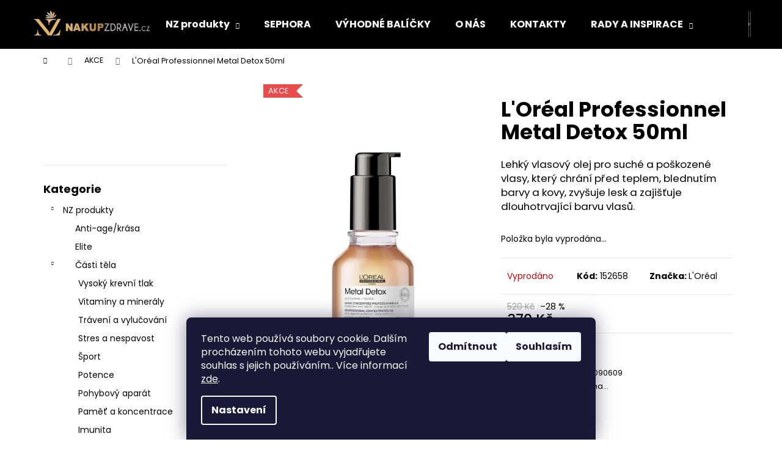

--- FILE ---
content_type: text/html; charset=utf-8
request_url: https://www.nakupzdrave.cz/l-oreal-serie-expert--metal-detox-50ml/
body_size: 34075
content:
<!doctype html><html lang="cs" dir="ltr" class="header-background-dark external-fonts-loaded"><head><meta charset="utf-8" /><meta name="viewport" content="width=device-width,initial-scale=1" /><title>L&#039;Oréal Professionnel Metal Detox 50ml - NAKUPZDRAVE.CZ</title><link rel="preconnect" href="https://cdn.myshoptet.com" /><link rel="dns-prefetch" href="https://cdn.myshoptet.com" /><link rel="preload" href="https://cdn.myshoptet.com/prj/dist/master/cms/libs/jquery/jquery-1.11.3.min.js" as="script" /><link href="https://cdn.myshoptet.com/prj/dist/master/cms/templates/frontend_templates/shared/css/font-face/poppins.css" rel="stylesheet"><link href="https://cdn.myshoptet.com/prj/dist/master/shop/dist/font-shoptet-12.css.d637f40c301981789c16.css" rel="stylesheet"><script>
dataLayer = [];
dataLayer.push({'shoptet' : {
    "pageId": 912,
    "pageType": "productDetail",
    "currency": "CZK",
    "currencyInfo": {
        "decimalSeparator": ",",
        "exchangeRate": 1,
        "priceDecimalPlaces": 0,
        "symbol": "K\u010d",
        "symbolLeft": 0,
        "thousandSeparator": " "
    },
    "language": "cs",
    "projectId": 597865,
    "product": {
        "id": 6903,
        "guid": "cee274ce-50bb-11ee-bf7e-32b888b76c62",
        "hasVariants": false,
        "codes": [
            {
                "code": 152658
            }
        ],
        "code": "152658",
        "name": "L'Or\u00e9al Professionnel Metal Detox 50ml",
        "appendix": "",
        "weight": 0,
        "manufacturer": "L'Or\u00e9al",
        "manufacturerGuid": "1EF533557C386B088F85DA0BA3DED3EE",
        "currentCategory": "AKCE",
        "currentCategoryGuid": "61cf4956-6117-11ee-9337-8647f5da9d6f",
        "defaultCategory": "AKCE",
        "defaultCategoryGuid": "61cf4956-6117-11ee-9337-8647f5da9d6f",
        "currency": "CZK",
        "priceWithVat": 370
    },
    "stocks": [
        {
            "id": "ext",
            "title": "Sklad",
            "isDeliveryPoint": 0,
            "visibleOnEshop": 1
        }
    ],
    "cartInfo": {
        "id": null,
        "freeShipping": false,
        "freeShippingFrom": 999,
        "leftToFreeGift": {
            "formattedPrice": "1 400 K\u010d",
            "priceLeft": 1400
        },
        "freeGift": false,
        "leftToFreeShipping": {
            "priceLeft": 999,
            "dependOnRegion": 0,
            "formattedPrice": "999 K\u010d"
        },
        "discountCoupon": [],
        "getNoBillingShippingPrice": {
            "withoutVat": 0,
            "vat": 0,
            "withVat": 0
        },
        "cartItems": [],
        "taxMode": "ORDINARY"
    },
    "cart": [],
    "customer": {
        "priceRatio": 1,
        "priceListId": 1,
        "groupId": null,
        "registered": false,
        "mainAccount": false
    }
}});
dataLayer.push({'cookie_consent' : {
    "marketing": "denied",
    "analytics": "denied"
}});
document.addEventListener('DOMContentLoaded', function() {
    shoptet.consent.onAccept(function(agreements) {
        if (agreements.length == 0) {
            return;
        }
        dataLayer.push({
            'cookie_consent' : {
                'marketing' : (agreements.includes(shoptet.config.cookiesConsentOptPersonalisation)
                    ? 'granted' : 'denied'),
                'analytics': (agreements.includes(shoptet.config.cookiesConsentOptAnalytics)
                    ? 'granted' : 'denied')
            },
            'event': 'cookie_consent'
        });
    });
});
</script>

<!-- Google Tag Manager -->
<script>(function(w,d,s,l,i){w[l]=w[l]||[];w[l].push({'gtm.start':
new Date().getTime(),event:'gtm.js'});var f=d.getElementsByTagName(s)[0],
j=d.createElement(s),dl=l!='dataLayer'?'&l='+l:'';j.async=true;j.src=
'https://www.googletagmanager.com/gtm.js?id='+i+dl;f.parentNode.insertBefore(j,f);
})(window,document,'script','dataLayer','GTM-T6HLH2D');</script>
<!-- End Google Tag Manager -->

<meta property="og:type" content="website"><meta property="og:site_name" content="nakupzdrave.cz"><meta property="og:url" content="https://www.nakupzdrave.cz/l-oreal-serie-expert--metal-detox-50ml/"><meta property="og:title" content="L'Oréal Professionnel Metal Detox 50ml - NAKUPZDRAVE.CZ"><meta name="author" content="NAKUPZDRAVE.CZ"><meta name="web_author" content="Shoptet.cz"><meta name="dcterms.rightsHolder" content="www.nakupzdrave.cz"><meta name="robots" content="index,follow"><meta property="og:image" content="https://cdn.myshoptet.com/usr/www.nakupzdrave.cz/user/shop/big/6903_61-tmmh2azl--sl1500.jpg?689c4804"><meta property="og:description" content="L'Oréal Professionnel Metal Detox 50ml. Lehký vlasový olej pro suché a poškozené vlasy, který chrání před teplem, blednutím barvy a kovy, zvyšuje lesk a zajišťuje dlouhotrvající barvu vlasů."><meta name="description" content="L'Oréal Professionnel Metal Detox 50ml. Lehký vlasový olej pro suché a poškozené vlasy, který chrání před teplem, blednutím barvy a kovy, zvyšuje lesk a zajišťuje dlouhotrvající barvu vlasů."><meta property="product:price:amount" content="370"><meta property="product:price:currency" content="CZK"><style>:root {--color-primary: #000000;--color-primary-h: 0;--color-primary-s: 0%;--color-primary-l: 0%;--color-primary-hover: #343434;--color-primary-hover-h: 0;--color-primary-hover-s: 0%;--color-primary-hover-l: 20%;--color-secondary: #000000;--color-secondary-h: 0;--color-secondary-s: 0%;--color-secondary-l: 0%;--color-secondary-hover: #343434;--color-secondary-hover-h: 0;--color-secondary-hover-s: 0%;--color-secondary-hover-l: 20%;--color-tertiary: #E2E2E2;--color-tertiary-h: 0;--color-tertiary-s: 0%;--color-tertiary-l: 89%;--color-tertiary-hover: #E2E2E2;--color-tertiary-hover-h: 0;--color-tertiary-hover-s: 0%;--color-tertiary-hover-l: 89%;--color-header-background: #000000;--template-font: "Poppins";--template-headings-font: "Poppins";--header-background-url: url("[data-uri]");--cookies-notice-background: #1A1937;--cookies-notice-color: #F8FAFB;--cookies-notice-button-hover: #f5f5f5;--cookies-notice-link-hover: #27263f;--templates-update-management-preview-mode-content: "Náhled aktualizací šablony je aktivní pro váš prohlížeč."}</style>
    
    <link href="https://cdn.myshoptet.com/prj/dist/master/shop/dist/main-12.less.cbeb3006c3de8c1b385d.css" rel="stylesheet" />
                <link href="https://cdn.myshoptet.com/prj/dist/master/shop/dist/mobile-header-v1-12.less.a3f5e7d2d0fb934ead19.css" rel="stylesheet" />
    
    <script>var shoptet = shoptet || {};</script>
    <script src="https://cdn.myshoptet.com/prj/dist/master/shop/dist/main-3g-header.js.05f199e7fd2450312de2.js"></script>
<!-- User include --><!-- api 709(355) html code header -->
<script>
  const PWJS = {};
</script>

<script src=https://app.productwidgets.cz/pwjs.js></script>



<!-- api 473(125) html code header -->

                <style>
                    #order-billing-methods .radio-wrapper[data-guid="354fce2d-522e-11ee-9337-8647f5da9d6f"]:not(.cgapplepay), #order-billing-methods .radio-wrapper[data-guid="355861e5-522e-11ee-9337-8647f5da9d6f"]:not(.cggooglepay) {
                        display: none;
                    }
                </style>
                <script type="text/javascript">
                    document.addEventListener('DOMContentLoaded', function() {
                        if (getShoptetDataLayer('pageType') === 'billingAndShipping') {
                            
                try {
                    if (window.ApplePaySession && window.ApplePaySession.canMakePayments()) {
                        document.querySelector('#order-billing-methods .radio-wrapper[data-guid="354fce2d-522e-11ee-9337-8647f5da9d6f"]').classList.add('cgapplepay');
                    }
                } catch (err) {} 
            
                            
                const cgBaseCardPaymentMethod = {
                        type: 'CARD',
                        parameters: {
                            allowedAuthMethods: ["PAN_ONLY", "CRYPTOGRAM_3DS"],
                            allowedCardNetworks: [/*"AMEX", "DISCOVER", "INTERAC", "JCB",*/ "MASTERCARD", "VISA"]
                        }
                };
                
                function cgLoadScript(src, callback)
                {
                    var s,
                        r,
                        t;
                    r = false;
                    s = document.createElement('script');
                    s.type = 'text/javascript';
                    s.src = src;
                    s.onload = s.onreadystatechange = function() {
                        if ( !r && (!this.readyState || this.readyState == 'complete') )
                        {
                            r = true;
                            callback();
                        }
                    };
                    t = document.getElementsByTagName('script')[0];
                    t.parentNode.insertBefore(s, t);
                } 
                
                function cgGetGoogleIsReadyToPayRequest() {
                    return Object.assign(
                        {},
                        {
                            apiVersion: 2,
                            apiVersionMinor: 0
                        },
                        {
                            allowedPaymentMethods: [cgBaseCardPaymentMethod]
                        }
                    );
                }

                function onCgGooglePayLoaded() {
                    let paymentsClient = new google.payments.api.PaymentsClient({environment: 'PRODUCTION'});
                    paymentsClient.isReadyToPay(cgGetGoogleIsReadyToPayRequest()).then(function(response) {
                        if (response.result) {
                            document.querySelector('#order-billing-methods .radio-wrapper[data-guid="355861e5-522e-11ee-9337-8647f5da9d6f"]').classList.add('cggooglepay');	 	 	 	 	 
                        }
                    })
                    .catch(function(err) {});
                }
                
                cgLoadScript('https://pay.google.com/gp/p/js/pay.js', onCgGooglePayLoaded);
            
                        }
                    });
                </script> 
                
<!-- service 623(271) html code header -->
<link rel="stylesheet" href="https://cdn.myshoptet.com/usr/shoptet.tomashlad.eu/user/documents/extras/stick/style.css?v=1"/>


<link rel="stylesheet" type="text/css" href="https://shoptet.tomashlad.eu/user/documents/modul/popup/stick/stick-to-me.css">
<!-- project html code header -->
<style>
.link-icon.print { display: none; }
.link-icon.share { display: none; }
.link-icon.chat { display: none; }
.show-related { display: none; }
.links_discovery a {padding: 6px; padding-left: 5px; margin-bottom: 3px; font-weight:bold;}
.links_discovery a:hover {padding: 6px; padding-left: 5px; margin-bottom: 3px; font-weight:bold; background-color: #dca958;}
.links_discovery-blog a:hover {color:#FFF; padding-left:4px;padding-right:4px;border-radius:4px; font-weight:bold; border: 2px solid #dca958; background-color:#A87D42; }
.links_discovery-blog a {color: #3D6EF5; padding-left:4px;padding-right:4px;border-radius:4px; font-weight:bold; border: 2px dotted #dca958;}
.links_discovery-blog a:hover img {padding-left:4px;padding-right:4px;border-radius:4px; font-weight:bold; border: 1px solid #dca958; background-color:#FFF;}
.links_discovery-blog a img {padding-left:4px;padding-right:4px;border-radius:4px; font-weight:bold; background-color:#dca958;}
.subcategories li a span.text {padding: 7px; border-width: 2px; border-style: dotted; border-color: #dca958; border-radius: 30px;}
.subcategories li a:hover span.text {padding: 6px; border-width: 3px; border-style: solid; border-color: #dca958; border-radius: 30px;}
.subcategories li a {border-width: 2px; border-style: dotted; border-color: #FFF; border-radius: 30px;}
.subcategories li a:hover {border-width: 2px; border-style: dotted; border-color: #dca958; border-radius: 30px;}
.categories .topic.child-active>a, .categories .topic.active>a { background: linear-gradient(90deg, rgba(168,125,66,1) 0%, rgba(226,180,107,1) 100%); color:#FFFFFF;}
.categories li.active>a { border-width: 2px; border-style: dotted; border-color: #F5C476! important; border-radius: 30px;}
.categories li.active>a:hover {background: linear-gradient(90deg, rgba(226,180,107,1) 0%, rgba(226,180,107,0) 100%); border-width: 2px; border-style: dotted; border-color: #F5C476; border-radius: 30px;}
.categories div.child-active a, .categories .topic.active>a {border-width: 2px; border-style: solid; border-color: #A87D42; border-radius: 30px;}
div.categories .active ul.active .expanded li a {border-width: 2px; border-style: solid; border-color: #F5C476; border-radius: 30px;}
div.categories .active ul li a:hover, #categories a:hover { border-width: 2px; border-style: dotted; border-color: #F5C476; border-radius: 30px;}
div.categories .active ul li a, #categories a { border-width: 2px; border-style: dotted; border-color: #fff; border-radius: 30px;}
</style>

<!-- Facebook Pixel Code -->
<script>
  !function(f,b,e,v,n,t,s)
  {if(f.fbq)return;n=f.fbq=function(){n.callMethod?
  n.callMethod.apply(n,arguments):n.queue.push(arguments)};
  if(!f._fbq)f._fbq=n;n.push=n;n.loaded=!0;n.version='2.0';
  n.queue=[];t=b.createElement(e);t.async=!0;
  t.src=v;s=b.getElementsByTagName(e)[0];
  s.parentNode.insertBefore(t,s)}(window, document,'script',
  'https://connect.facebook.net/en_US/fbevents.js');
  fbq('init', '693238618506600');
  fbq('track', 'PageView');
</script>
<noscript><img height="1" width="1" style="display:none"
  src="https://www.facebook.com/tr?id=693238618506600&ev=PageView&noscript=1"
/></noscript>
<!-- End Facebook Pixel Code -->
<script id="aichat-script" type="text/javascript">
    
    const domain = window.location.hostname;
    let nakupujzdravo_lang = "sk";
    if (domain.includes("nakupujzdravo.sk")) {
        nakupujzdravo_lang = "sk";
    } else if (domain.includes("nakupzdrave.cz")) {
        nakupujzdravo_lang = "cs";
    } else if (domain.includes("naturalzen.pl")) {
        nakupujzdravo_lang = "pl";
    } else if (domain.includes("naturalzen.hu")) {
        nakupujzdravo_lang = "hu";
    }

    let extra_tags = [{"name": "lang", "value": nakupujzdravo_lang}]
    
    let AICHAT_FE_SETTINGS={
        id:"ec1b1df5-e654-46a7-9a22-4729b48de7de",
        version:"full",
        link_preview:"true",
        lang:nakupujzdravo_lang,
        allowed_sites:["*"],
        extra_tags: extra_tags
        };(function(){const isAllowed=!AICHAT_FE_SETTINGS?.allowed_sites||AICHAT_FE_SETTINGS.allowed_sites.includes("*")||AICHAT_FE_SETTINGS.allowed_sites.some(site=>window.location.href.includes(site));if(isAllowed){var d=document;var s=d.createElement("script");s.src=`https://aichat.sk/api/get-aichatbot?id=${AICHAT_FE_SETTINGS.id}&language=${AICHAT_FE_SETTINGS?.lang||""}`;s["async"]=true;s.onload=function(){if(window.runAichat){window.runAichat()}else{console.error("runAichat is not defined")}};d.getElementsByTagName("head")[0].appendChild(s)}else{console.log("AIChat not allowed on this site");}})();</script>
        <script src="https://eu1-config.doofinder.com/2.x/6ae6b193-43b9-411e-bd02-ee283fd99959.js" async></script>

<!-- /User include --><link rel="shortcut icon" href="/favicon.ico" type="image/x-icon" /><link rel="canonical" href="https://www.nakupzdrave.cz/l-oreal-serie-expert--metal-detox-50ml/" />    <script>
        var _hwq = _hwq || [];
        _hwq.push(['setKey', 'F2143D500FBFE1C6749FD81905661269']);
        _hwq.push(['setTopPos', '0']);
        _hwq.push(['showWidget', '21']);
        (function() {
            var ho = document.createElement('script');
            ho.src = 'https://cz.im9.cz/direct/i/gjs.php?n=wdgt&sak=F2143D500FBFE1C6749FD81905661269';
            var s = document.getElementsByTagName('script')[0]; s.parentNode.insertBefore(ho, s);
        })();
    </script>
    <!-- Global site tag (gtag.js) - Google Analytics -->
    <script async src="https://www.googletagmanager.com/gtag/js?id=G-SNXRRRHQPE"></script>
    <script>
        
        window.dataLayer = window.dataLayer || [];
        function gtag(){dataLayer.push(arguments);}
        

                    console.debug('default consent data');

            gtag('consent', 'default', {"ad_storage":"denied","analytics_storage":"denied","ad_user_data":"denied","ad_personalization":"denied","wait_for_update":500});
            dataLayer.push({
                'event': 'default_consent'
            });
        
        gtag('js', new Date());

        
                gtag('config', 'G-SNXRRRHQPE', {"groups":"GA4","send_page_view":false,"content_group":"productDetail","currency":"CZK","page_language":"cs"});
        
                gtag('config', 'AW-626159860', {"allow_enhanced_conversions":true});
        
        
        
        
        
                    gtag('event', 'page_view', {"send_to":"GA4","page_language":"cs","content_group":"productDetail","currency":"CZK"});
        
                gtag('set', 'currency', 'CZK');

        gtag('event', 'view_item', {
            "send_to": "UA",
            "items": [
                {
                    "id": "152658",
                    "name": "L'Or\u00e9al Professionnel Metal Detox 50ml",
                    "category": "AKCE",
                                        "brand": "L'Or\u00e9al",
                                                            "price": 306
                }
            ]
        });
        
        
        
        
        
                    gtag('event', 'view_item', {"send_to":"GA4","page_language":"cs","content_group":"productDetail","value":306,"currency":"CZK","items":[{"item_id":"152658","item_name":"L'Or\u00e9al Professionnel Metal Detox 50ml","item_brand":"L'Or\u00e9al","item_category":"AKCE","price":306,"quantity":1,"index":0}]});
        
        
        
        
        
        
        
        document.addEventListener('DOMContentLoaded', function() {
            if (typeof shoptet.tracking !== 'undefined') {
                for (var id in shoptet.tracking.bannersList) {
                    gtag('event', 'view_promotion', {
                        "send_to": "UA",
                        "promotions": [
                            {
                                "id": shoptet.tracking.bannersList[id].id,
                                "name": shoptet.tracking.bannersList[id].name,
                                "position": shoptet.tracking.bannersList[id].position
                            }
                        ]
                    });
                }
            }

            shoptet.consent.onAccept(function(agreements) {
                if (agreements.length !== 0) {
                    console.debug('gtag consent accept');
                    var gtagConsentPayload =  {
                        'ad_storage': agreements.includes(shoptet.config.cookiesConsentOptPersonalisation)
                            ? 'granted' : 'denied',
                        'analytics_storage': agreements.includes(shoptet.config.cookiesConsentOptAnalytics)
                            ? 'granted' : 'denied',
                                                                                                'ad_user_data': agreements.includes(shoptet.config.cookiesConsentOptPersonalisation)
                            ? 'granted' : 'denied',
                        'ad_personalization': agreements.includes(shoptet.config.cookiesConsentOptPersonalisation)
                            ? 'granted' : 'denied',
                        };
                    console.debug('update consent data', gtagConsentPayload);
                    gtag('consent', 'update', gtagConsentPayload);
                    dataLayer.push(
                        { 'event': 'update_consent' }
                    );
                }
            });
        });
    </script>
<script>
    (function(t, r, a, c, k, i, n, g) { t['ROIDataObject'] = k;
    t[k]=t[k]||function(){ (t[k].q=t[k].q||[]).push(arguments) },t[k].c=i;n=r.createElement(a),
    g=r.getElementsByTagName(a)[0];n.async=1;n.src=c;g.parentNode.insertBefore(n,g)
    })(window, document, 'script', '//www.heureka.cz/ocm/sdk.js?source=shoptet&version=2&page=product_detail', 'heureka', 'cz');

    heureka('set_user_consent', 0);
</script>
</head><body class="desktop id-912 in-akce template-12 type-product type-detail multiple-columns-body columns-mobile-2 columns-3 ums_forms_redesign--off ums_a11y_category_page--on ums_discussion_rating_forms--off ums_flags_display_unification--on ums_a11y_login--on mobile-header-version-1"><noscript>
    <style>
        #header {
            padding-top: 0;
            position: relative !important;
            top: 0;
        }
        .header-navigation {
            position: relative !important;
        }
        .overall-wrapper {
            margin: 0 !important;
        }
        body:not(.ready) {
            visibility: visible !important;
        }
    </style>
    <div class="no-javascript">
        <div class="no-javascript__title">Musíte změnit nastavení vašeho prohlížeče</div>
        <div class="no-javascript__text">Podívejte se na: <a href="https://www.google.com/support/bin/answer.py?answer=23852">Jak povolit JavaScript ve vašem prohlížeči</a>.</div>
        <div class="no-javascript__text">Pokud používáte software na blokování reklam, může být nutné povolit JavaScript z této stránky.</div>
        <div class="no-javascript__text">Děkujeme.</div>
    </div>
</noscript>

        <div id="fb-root"></div>
        <script>
            window.fbAsyncInit = function() {
                FB.init({
//                    appId            : 'your-app-id',
                    autoLogAppEvents : true,
                    xfbml            : true,
                    version          : 'v19.0'
                });
            };
        </script>
        <script async defer crossorigin="anonymous" src="https://connect.facebook.net/cs_CZ/sdk.js"></script>
<!-- Google Tag Manager (noscript) -->
<noscript><iframe src="https://www.googletagmanager.com/ns.html?id=GTM-T6HLH2D"
height="0" width="0" style="display:none;visibility:hidden"></iframe></noscript>
<!-- End Google Tag Manager (noscript) -->

    <div class="siteCookies siteCookies--bottom siteCookies--dark js-siteCookies" role="dialog" data-testid="cookiesPopup" data-nosnippet>
        <div class="siteCookies__form">
            <div class="siteCookies__content">
                <div class="siteCookies__text">
                    Tento web používá soubory cookie. Dalším procházením tohoto webu vyjadřujete souhlas s jejich používáním.. Více informací <a href="/podminky-ochrany-osobnich-udaju/" target="\&quot;_blank\&quot;" rel="\&quot;" noreferrer="">zde</a>.
                </div>
                <p class="siteCookies__links">
                    <button class="siteCookies__link js-cookies-settings" aria-label="Nastavení cookies" data-testid="cookiesSettings">Nastavení</button>
                </p>
            </div>
            <div class="siteCookies__buttonWrap">
                                    <button class="siteCookies__button js-cookiesConsentSubmit" value="reject" aria-label="Odmítnout cookies" data-testid="buttonCookiesReject">Odmítnout</button>
                                <button class="siteCookies__button js-cookiesConsentSubmit" value="all" aria-label="Přijmout cookies" data-testid="buttonCookiesAccept">Souhlasím</button>
            </div>
        </div>
        <script>
            document.addEventListener("DOMContentLoaded", () => {
                const siteCookies = document.querySelector('.js-siteCookies');
                document.addEventListener("scroll", shoptet.common.throttle(() => {
                    const st = document.documentElement.scrollTop;
                    if (st > 1) {
                        siteCookies.classList.add('siteCookies--scrolled');
                    } else {
                        siteCookies.classList.remove('siteCookies--scrolled');
                    }
                }, 100));
            });
        </script>
    </div>
<a href="#content" class="skip-link sr-only">Přejít na obsah</a><div class="overall-wrapper">
    <div class="user-action">
                        <dialog id="login" class="dialog dialog--modal dialog--fullscreen js-dialog--modal" aria-labelledby="loginHeading">
        <div class="dialog__close dialog__close--arrow">
                        <button type="button" class="btn toggle-window-arr" data-dialog-close data-testid="backToShop">Zpět <span>do obchodu</span></button>
            </div>
        <div class="dialog__wrapper">
            <div class="dialog__content dialog__content--form">
                <div class="dialog__header">
                    <h2 id="loginHeading" class="dialog__heading dialog__heading--login">Přihlášení k vašemu účtu</h2>
                </div>
                <div id="customerLogin" class="dialog__body">
                    <form action="/action/Customer/Login/" method="post" id="formLoginIncluded" class="csrf-enabled formLogin" data-testid="formLogin"><input type="hidden" name="referer" value="" /><div class="form-group"><div class="input-wrapper email js-validated-element-wrapper no-label"><input type="email" name="email" class="form-control" autofocus placeholder="E-mailová adresa (např. jan@novak.cz)" data-testid="inputEmail" autocomplete="email" required /></div></div><div class="form-group"><div class="input-wrapper password js-validated-element-wrapper no-label"><input type="password" name="password" class="form-control" placeholder="Heslo" data-testid="inputPassword" autocomplete="current-password" required /><span class="no-display">Nemůžete vyplnit toto pole</span><input type="text" name="surname" value="" class="no-display" /></div></div><div class="form-group"><div class="login-wrapper"><button type="submit" class="btn btn-secondary btn-text btn-login" data-testid="buttonSubmit">Přihlásit se</button><div class="password-helper"><a href="/registrace/" data-testid="signup" rel="nofollow">Nová registrace</a><a href="/klient/zapomenute-heslo/" rel="nofollow">Zapomenuté heslo</a></div></div></div></form>
                </div>
            </div>
        </div>
    </dialog>
            </div>
<header id="header"><div class="container navigation-wrapper"><div class="site-name"><a href="/" data-testid="linkWebsiteLogo"><img src="https://cdn.myshoptet.com/usr/www.nakupzdrave.cz/user/logos/cropped-logo_cz_1_.png" alt="NAKUPZDRAVE.CZ" fetchpriority="low" /></a></div><nav id="navigation" aria-label="Hlavní menu" data-collapsible="true"><div class="navigation-in menu"><ul class="menu-level-1" role="menubar" data-testid="headerMenuItems"><li class="menu-item-717 ext" role="none"><a href="/shop/" data-testid="headerMenuItem" role="menuitem" aria-haspopup="true" aria-expanded="false"><b>NZ produkty</b><span class="submenu-arrow"></span></a><ul class="menu-level-2" aria-label="NZ produkty" tabindex="-1" role="menu"><li class="menu-item-777" role="none"><a href="/anti-age-krasa/" data-image="https://cdn.myshoptet.com/usr/www.nakupzdrave.cz/user/categories/thumb/kategorieimgfilipcz_-01-01-1.png" data-testid="headerMenuItem" role="menuitem"><span>Anti-age/krása</span></a>
                        </li><li class="menu-item-1285" role="none"><a href="/elite/" data-image="https://cdn.myshoptet.com/usr/www.nakupzdrave.cz/user/categories/thumb/elite.jpg" data-testid="headerMenuItem" role="menuitem"><span>Elite</span></a>
                        </li><li class="menu-item-876" role="none"><a href="/casti-tela/" data-image="https://cdn.myshoptet.com/usr/www.nakupzdrave.cz/user/categories/thumb/kategorieimgfilipcz-01.png" data-testid="headerMenuItem" role="menuitem"><span>Části těla</span></a>
                        </li></ul></li>
<li class="menu-item-723" role="none"><a href="/sephora/" data-testid="headerMenuItem" role="menuitem" aria-expanded="false"><b>SEPHORA</b></a></li>
<li class="menu-item-720" role="none"><a href="/vyhodne-balicky/" data-testid="headerMenuItem" role="menuitem" aria-expanded="false"><b>VÝHODNÉ BALÍČKY</b></a></li>
<li class="menu-item-708" role="none"><a href="/o-nas/" data-testid="headerMenuItem" role="menuitem" aria-expanded="false"><b>O NÁS</b></a></li>
<li class="menu-item-29" role="none"><a href="/kontakty/" data-testid="headerMenuItem" role="menuitem" aria-expanded="false"><b>KONTAKTY</b></a></li>
<li class="menu-item-1104 ext" role="none"><a href="/rady-a-inspirace/" data-testid="headerMenuItem" role="menuitem" aria-haspopup="true" aria-expanded="false"><b>RADY A INSPIRACE</b><span class="submenu-arrow"></span></a><ul class="menu-level-2" aria-label="RADY A INSPIRACE" tabindex="-1" role="menu"><li class="" role="none"><a href="/rady-a-inspirace/kolagen-v-tehotenstvi/" data-image="https://cdn.myshoptet.com/usr/www.nakupzdrave.cz/user/articles/images/kolagen_v_tehotenstvi.jpg" data-testid="headerMenuItem" role="menuitem"><span>Kolagen v těhotenství: je bezpečný a má smysl ho užívat?</span></a>
                        </li><li class="" role="none"><a href="/dusevni-zdravi/priznaky-uzkostne-poruchy/" data-image="https://cdn.myshoptet.com/usr/www.nakupzdrave.cz/user/articles/images/pr__znaky___zkostne_poruchy.jpg" data-testid="headerMenuItem" role="menuitem"><span>Příznaky úzkostné poruchy: jak rozpoznat signály našeho těla</span></a>
                        </li><li class="" role="none"><a href="/rady-a-inspirace/starnuti/" data-image="https://cdn.myshoptet.com/usr/www.nakupzdrave.cz/user/articles/images/st__rnut__.jpg" data-testid="headerMenuItem" role="menuitem"><span>Stárnutí - vše, co potřebujete vědět, abyste zastavili čas</span></a>
                        </li><li class="" role="none"><a href="/rady-a-inspirace/jak-zpomalit-starnuti/" data-image="https://cdn.myshoptet.com/usr/www.nakupzdrave.cz/user/articles/images/jak_zpomalit_st__rnut__.jpg" data-testid="headerMenuItem" role="menuitem"><span>Jak zpomalit stárnutí: 10 osvědčených způsobů, jak zůstat déle mladistvý</span></a>
                        </li><li class="" role="none"><a href="/rady-a-inspirace/tetania-lecba/" data-image="https://cdn.myshoptet.com/usr/www.nakupzdrave.cz/user/articles/images/tet__nia-l____ba.jpg" data-testid="headerMenuItem" role="menuitem"><span>Tetanie - léčba a všechny potřebné informace, které potřebujete vědět</span></a>
                        </li><li class="" role="none"><a href="/rady-a-inspirace/priznaky-tetanie/" data-image="https://cdn.myshoptet.com/usr/www.nakupzdrave.cz/user/articles/images/p____znaky_tetanie.jpg" data-testid="headerMenuItem" role="menuitem"><span>Příznaky tetanie: tipy, jak toto onemocnění včas rozpoznat a předejít nejhorším následkům</span></a>
                        </li><li class="" role="none"><a href="/rady-a-inspirace/tetania-co-to-je/" data-image="https://cdn.myshoptet.com/usr/www.nakupzdrave.cz/user/articles/images/tet__nia___o_to_je.jpg" data-testid="headerMenuItem" role="menuitem"><span>Tetanie - co to je a proč je důležité umět ji rychle rozpoznat?</span></a>
                        </li><li class="" role="none"><a href="/rady-a-inspirace/nejlepsi-horcik-recenze/" data-image="https://cdn.myshoptet.com/usr/www.nakupzdrave.cz/user/articles/images/nejlep_____ho______k_recenze.jpg" data-testid="headerMenuItem" role="menuitem"><span>Nejlepší hořčík: recenze, které vám pomohou najít ten správný</span></a>
                        </li><li class="" role="none"><a href="/rady-a-inspirace/horcik-denni-davka/" data-image="https://cdn.myshoptet.com/usr/www.nakupzdrave.cz/user/articles/images/ho______k_-_denn___d__vka.jpg" data-testid="headerMenuItem" role="menuitem"><span>Hořčík - denní dávka - důkladné vysvětlení dávkování hořčíku</span></a>
                        </li><li class="" role="none"><a href="/rady-a-inspirace/asvaganda/" data-testid="headerMenuItem" role="menuitem"><span>Ašvaganda - co ztratíte, pokud si tento zázrak nevezmete</span></a>
                        </li><li class="" role="none"><a href="/rady-a-inspirace/ashwagandha-jak-dlouho-uzivat/" data-image="https://cdn.myshoptet.com/usr/www.nakupzdrave.cz/user/articles/images/ashwagandha_-_jak_dlouho_u____vat.jpg" data-testid="headerMenuItem" role="menuitem"><span>Ashwagandha - jak dlouho užívat tuto superpotravinu ?</span></a>
                        </li><li class="" role="none"><a href="/rady-a-inspirace/ashwagandha-recenze/" data-image="https://cdn.myshoptet.com/usr/www.nakupzdrave.cz/user/articles/images/ashwagandha_recenze.jpg" data-testid="headerMenuItem" role="menuitem"><span>Ashwagandha recenze - co si uživatelé myslí o tomto doplňku stravy?</span></a>
                        </li><li class="" role="none"><a href="/rady-a-inspirace/ucinky-maca/" data-image="https://cdn.myshoptet.com/usr/www.nakupzdrave.cz/user/articles/images/maca_____inky.jpg" data-testid="headerMenuItem" role="menuitem"><span>Účinky maca: Posilujte své tělo a mysl přirozenou cestou</span></a>
                        </li><li class="" role="none"><a href="/rady-a-inspirace/zkusenosti-s-gaba/" data-image="https://cdn.myshoptet.com/usr/www.nakupzdrave.cz/user/articles/images/zku__enosti_s_gaba.jpg" data-testid="headerMenuItem" role="menuitem"><span>Zkušenosti s GABA - co o tomto doplňku stravy říkají skuteční uživatelé?</span></a>
                        </li><li class="" role="none"><a href="/rady-a-inspirace/projevy-cukrovky/" data-image="https://cdn.myshoptet.com/usr/www.nakupzdrave.cz/user/articles/images/projevy_cukrovky.jpg" data-testid="headerMenuItem" role="menuitem"><span>Projevy cukrovky, které se nesmí přehlédnout</span></a>
                        </li><li class="" role="none"><a href="/rady-a-inspirace/zachvaty-paniky/" data-image="https://cdn.myshoptet.com/usr/www.nakupzdrave.cz/user/articles/images/z__chvaty_paniky.jpg" data-testid="headerMenuItem" role="menuitem"><span>Záchvaty paniky: co jsou, proč se objevují a jak je zvládat</span></a>
                        </li><li class="" role="none"><a href="/pece-o-vlasy/jak-urychlit-rust-vlasu/" data-image="https://cdn.myshoptet.com/usr/www.nakupzdrave.cz/user/articles/images/jak_urychlit_r__st_vlas__.jpg" data-testid="headerMenuItem" role="menuitem"><span>Jak urychlit růst vlasů - dlouhé a lesklé vlasy přirozeně a snadno</span></a>
                        </li><li class="" role="none"><a href="/blog/domaci-lek-na-ekzem/" data-image="https://cdn.myshoptet.com/usr/www.nakupzdrave.cz/user/articles/images/domaci-lek-na-ekzem-2048x1365_1_.jpg" data-testid="headerMenuItem" role="menuitem"><span>Domácí lék na ekzém - existuje, nebo je to jen mýtus?</span></a>
                        </li><li class="" role="none"><a href="/blog/uzkost-priznaky/" data-image="https://cdn.myshoptet.com/usr/www.nakupzdrave.cz/user/articles/images/uzkost-priznaky-2048x1433_1_.jpg" data-testid="headerMenuItem" role="menuitem"><span>Úzkost - příznaky: je to normální, nebo můžete mít důvod k obavám?</span></a>
                        </li><li class="" role="none"><a href="/blog/jak-se-zbavit-lupu/" data-image="https://cdn.myshoptet.com/usr/www.nakupzdrave.cz/user/articles/images/jak-se-zbavit-lupu-2048x1365_1_.jpg" data-testid="headerMenuItem" role="menuitem"><span>Jak se zbavit lupů? Skoncujte s nimi jednou provždy!</span></a>
                        </li><li class="" role="none"><a href="/blog/ucinky-horciku/" data-image="https://cdn.myshoptet.com/usr/www.nakupzdrave.cz/user/articles/images/ucinky-horciku-2048x1365_1_.jpg" data-testid="headerMenuItem" role="menuitem"><span>Uvolněte svůj potenciál: Využijte účinky hořčíku</span></a>
                        </li><li class="" role="none"><a href="/blog/ucinky-ashwagandhy/" data-image="https://cdn.myshoptet.com/usr/www.nakupzdrave.cz/user/articles/images/ucinky-ashwagandhy-2048x1367_1_.jpg" data-testid="headerMenuItem" role="menuitem"><span>Účinky ashwagandhy - jak zabránit zhoršení kvality života</span></a>
                        </li><li class="" role="none"><a href="/blog/vyreste-nedostatek-vitaminu-b/" data-image="https://cdn.myshoptet.com/usr/www.nakupzdrave.cz/user/articles/images/nedostatok-vitaminu-b-2048x1367_1_.jpg" data-testid="headerMenuItem" role="menuitem"><span>Dodejte životu energii - vyřešte nedostatek vitaminu B</span></a>
                        </li></ul></li>
<li class="appended-category menu-item-912 ext" role="none"><a href="/akce/"><b>AKCE</b><span class="submenu-arrow" role="menuitem"></span></a><ul class="menu-level-2 menu-level-2-appended" role="menu"><li class="menu-item-915" role="none"><a href="/pletova-pece/" data-testid="headerMenuItem" role="menuitem"><span>Péče o pleť</span></a></li><li class="menu-item-918" role="none"><a href="/telova-pece/" data-testid="headerMenuItem" role="menuitem"><span>Péče o tělo</span></a></li><li class="menu-item-921" role="none"><a href="/vlasy-a-vlasova-pece/" data-testid="headerMenuItem" role="menuitem"><span>Starostlivost o vlasy</span></a></li><li class="menu-item-924" role="none"><a href="/liceni-a-make-up/" data-testid="headerMenuItem" role="menuitem"><span>Líčení a make-up</span></a></li><li class="menu-item-927" role="none"><a href="/nechtova-pece/" data-testid="headerMenuItem" role="menuitem"><span>Nehty</span></a></li><li class="menu-item-930" role="none"><a href="/parfemy-a-vune/" data-testid="headerMenuItem" role="menuitem"><span>Parfémy a vůně</span></a></li><li class="menu-item-933" role="none"><a href="/ustni-pece/" data-testid="headerMenuItem" role="menuitem"><span>Ústní péče</span></a></li><li class="menu-item-936" role="none"><a href="/slunecni-ochrana/" data-testid="headerMenuItem" role="menuitem"><span>Sluneční ochrana</span></a></li><li class="menu-item-939" role="none"><a href="/detska-kozmetika-a-pece-o-deti/" data-testid="headerMenuItem" role="menuitem"><span>Deti</span></a></li><li class="menu-item-942" role="none"><a href="/pece-o-vousy/" data-testid="headerMenuItem" role="menuitem"><span>Vousy</span></a></li><li class="menu-item-945" role="none"><a href="/pece-o-nohy-a-nehty/" data-testid="headerMenuItem" role="menuitem"><span>Nohy</span></a></li><li class="menu-item-948" role="none"><a href="/aromaterapie-a-esencialni-oleje/" data-testid="headerMenuItem" role="menuitem"><span>Aromaterapie a esenciální oleje - Pro zklidnění a rovnováhu</span></a></li><li class="menu-item-951" role="none"><a href="/intimni-pece-a-ochrana/" data-testid="headerMenuItem" role="menuitem"><span>Intimní péče a ochrana</span></a></li><li class="menu-item-1110" role="none"><a href="/ocni-pece/" data-testid="headerMenuItem" role="menuitem"><span>Oční péče</span></a></li><li class="menu-item-1128" role="none"><a href="/pece-o-usi/" data-testid="headerMenuItem" role="menuitem"><span>Péče o uši</span></a></li><li class="menu-item-1143" role="none"><a href="/dezinfekce/" data-testid="headerMenuItem" role="menuitem"><span>Dezinfekce</span></a></li><li class="menu-item-1232" role="none"><a href="/adventni-kalendar/" data-testid="headerMenuItem" role="menuitem"><span>Adventní kalendáře</span></a></li><li class="menu-item-1226" role="none"><a href="/pocitace-a-prislusenstvi/" data-testid="headerMenuItem" role="menuitem"><span>Elektronika a další</span></a></li><li class="menu-item-1282" role="none"><a href="/hry/" data-testid="headerMenuItem" role="menuitem"><span>Hry</span></a></li></ul></li></ul>
    <ul class="navigationActions" role="menu">
                            <li role="none">
                                    <a href="/login/?backTo=%2Fl-oreal-serie-expert--metal-detox-50ml%2F" rel="nofollow" data-testid="signin" role="menuitem"><span>Přihlášení</span></a>
                            </li>
                        </ul>
</div><span class="navigation-close"></span></nav><div class="menu-helper" data-testid="hamburgerMenu"><span>Více</span></div>

    <div class="navigation-buttons">
                <a href="#" class="toggle-window" data-target="search" data-testid="linkSearchIcon"><span class="sr-only">Hledat</span></a>
                    
        <button class="top-nav-button top-nav-button-login" type="button" data-dialog-id="login" aria-haspopup="dialog" aria-controls="login" data-testid="signin">
            <span class="sr-only">Přihlášení</span>
        </button>
                    <a href="/kosik/" class="toggle-window cart-count" data-target="cart" data-testid="headerCart" rel="nofollow" aria-haspopup="dialog" aria-expanded="false" aria-controls="cart-widget"><span class="sr-only">Nákupní košík</span></a>
        <a href="#" class="toggle-window" data-target="navigation" data-testid="hamburgerMenu"><span class="sr-only">Menu</span></a>
    </div>

</div></header><!-- / header -->


<div id="content-wrapper" class="container content-wrapper">
    
                                <div class="breadcrumbs navigation-home-icon-wrapper" itemscope itemtype="https://schema.org/BreadcrumbList">
                                                                            <span id="navigation-first" data-basetitle="NAKUPZDRAVE.CZ" itemprop="itemListElement" itemscope itemtype="https://schema.org/ListItem">
                <a href="/" itemprop="item" class="navigation-home-icon"><span class="sr-only" itemprop="name">Domů</span></a>
                <span class="navigation-bullet">/</span>
                <meta itemprop="position" content="1" />
            </span>
                                <span id="navigation-1" itemprop="itemListElement" itemscope itemtype="https://schema.org/ListItem">
                <a href="/akce/" itemprop="item" data-testid="breadcrumbsSecondLevel"><span itemprop="name">AKCE</span></a>
                <span class="navigation-bullet">/</span>
                <meta itemprop="position" content="2" />
            </span>
                                            <span id="navigation-2" itemprop="itemListElement" itemscope itemtype="https://schema.org/ListItem" data-testid="breadcrumbsLastLevel">
                <meta itemprop="item" content="https://www.nakupzdrave.cz/l-oreal-serie-expert--metal-detox-50ml/" />
                <meta itemprop="position" content="3" />
                <span itemprop="name" data-title="L&#039;Oréal Professionnel Metal Detox 50ml">L&#039;Oréal Professionnel Metal Detox 50ml <span class="appendix"></span></span>
            </span>
            </div>
            
    <div class="content-wrapper-in">
                                                <aside class="sidebar sidebar-left"  data-testid="sidebarMenu">
                                                                                                <div class="sidebar-inner">
                                                                    <div class="banner"><div class="banner-wrapper banner15"><a href="/#" data-ec-promo-id="60" class="extended-empty" ><img data-src="https://cdn.myshoptet.com/usr/www.nakupzdrave.cz/user/banners/spokojeny_zakaznici.jpeg?68ecdeea" src="data:image/svg+xml,%3Csvg%20width%3D%221200%22%20height%3D%22398%22%20xmlns%3D%22http%3A%2F%2Fwww.w3.org%2F2000%2Fsvg%22%3E%3C%2Fsvg%3E" fetchpriority="low" alt="Spokojených ZÁKAZNÍKŮ" width="1200" height="398" /><span class="extended-banner-texts"></span></a></div></div>
                                                                                <div class="box box-bg-variant box-categories">    <div class="skip-link__wrapper">
        <span id="categories-start" class="skip-link__target js-skip-link__target sr-only" tabindex="-1">&nbsp;</span>
        <a href="#categories-end" class="skip-link skip-link--start sr-only js-skip-link--start">Přeskočit kategorie</a>
    </div>

<h4>Kategorie</h4>


<div id="categories"><div class="categories cat-01 expandable expanded" id="cat-717"><div class="topic"><a href="/shop/">NZ produkty<span class="cat-trigger">&nbsp;</span></a></div>

                    <ul class=" expanded">
                                        <li >
                <a href="/anti-age-krasa/">
                    Anti-age/krása
                                    </a>
                                                                </li>
                                <li >
                <a href="/elite/">
                    Elite
                                    </a>
                                                                </li>
                                <li class="
                                 expandable                 expanded                ">
                <a href="/casti-tela/">
                    Části těla
                    <span class="cat-trigger">&nbsp;</span>                </a>
                                                            

                    <ul class=" expanded">
                                        <li >
                <a href="/vysoky-krevni-tlak/">
                    Vysoký krevní tlak
                                    </a>
                                                                </li>
                                <li >
                <a href="/vitaminy-mineraly/">
                    Vitamíny a minerály
                                    </a>
                                                                </li>
                                <li >
                <a href="/traveni-vylucovani/">
                    Trávení a vylučování
                                    </a>
                                                                </li>
                                <li >
                <a href="/stres-nespavost/">
                    Stres a nespavost
                                    </a>
                                                                </li>
                                <li >
                <a href="/sport/">
                    Šport
                                    </a>
                                                                </li>
                                <li >
                <a href="/potence/">
                    Potence
                                    </a>
                                                                </li>
                                <li >
                <a href="/pohybovy-aparat/">
                    Pohybový aparát
                                    </a>
                                                                </li>
                                <li >
                <a href="/pamet-koncentrace/">
                    Paměť a koncentrace
                                    </a>
                                                                </li>
                                <li >
                <a href="/imunita/">
                    Imunita
                                    </a>
                                                                </li>
                                <li >
                <a href="/hubnuti-2/">
                    Hubnutí
                                    </a>
                                                                </li>
                                <li >
                <a href="/hormonalni-nerovnovaha/">
                    Hormonálni nerovnováha
                                    </a>
                                                                </li>
                                <li >
                <a href="/energie-boj-unava/">
                    Energie - boj s únavou
                                    </a>
                                                                </li>
                                <li >
                <a href="/detoxikace-organismu/">
                    Detoxikace organismu
                                    </a>
                                                                </li>
                                <li >
                <a href="/cholesterol-2/">
                    Cholesterol
                                    </a>
                                                                </li>
                                <li >
                <a href="/cevy/">
                    Cévy
                                    </a>
                                                                </li>
                                <li >
                <a href="/vsechny-produkty/">
                    Všechny produkty
                                    </a>
                                                                </li>
                                <li >
                <a href="/dychaci-cesty/">
                    Dýchací cesty
                                    </a>
                                                                </li>
                                <li >
                <a href="/hlava/">
                    Hlava
                                    </a>
                                                                </li>
                                <li >
                <a href="/klouby-slachy-kosti/">
                    Klouby, šlachy, kosti
                                    </a>
                                                                </li>
                                <li >
                <a href="/krev-obehovy-system/">
                    Krev a oběhový systém
                                    </a>
                                                                </li>
                                <li >
                <a href="/kuze/">
                    Kůže
                                    </a>
                                                                </li>
                                <li >
                <a href="/ledviny-mocove-cesty/">
                    Ledviny a močové cesty
                                    </a>
                                                                </li>
                                <li >
                <a href="/lymfaticky-system/">
                    Lymfatický systém
                                    </a>
                                                                </li>
                                <li >
                <a href="/nervova-soustava/">
                    Nervová soustava
                                    </a>
                                                                </li>
                                <li >
                <a href="/oci-usi/">
                    Oči, uši
                                    </a>
                                                                </li>
                                <li >
                <a href="/jatra-zlucnik/">
                    Játra a žlučník
                                    </a>
                                                                </li>
                                <li >
                <a href="/plet/">
                    Pleť
                                    </a>
                                                                </li>
                                <li >
                <a href="/prostata/">
                    Prostata
                                    </a>
                                                                </li>
                                <li >
                <a href="/srdce/">
                    Srdce
                                    </a>
                                                                </li>
                                <li >
                <a href="/svaly/">
                    Svaly
                                    </a>
                                                                </li>
                                <li >
                <a href="/usta-zuby/">
                    Ústa, zuby
                                    </a>
                                                                </li>
                                <li >
                <a href="/vlasy-nehty/">
                    Vlasy a nehty
                                    </a>
                                                                </li>
                                <li >
                <a href="/zaludek-slinivka-streva/">
                    Žaludek, slinivka, střeva
                                    </a>
                                                                </li>
                </ul>
    
                                                </li>
                </ul>
    </div><div class="categories cat-02 external" id="cat-723"><div class="topic"><a href="/sephora/">SEPHORA<span class="cat-trigger">&nbsp;</span></a></div></div><div class="categories cat-01 external" id="cat-720"><div class="topic"><a href="/vyhodne-balicky/">VÝHODNÉ BALÍČKY<span class="cat-trigger">&nbsp;</span></a></div></div><div class="categories cat-02 expandable active expanded" id="cat-912"><div class="topic active"><a href="/akce/">AKCE<span class="cat-trigger">&nbsp;</span></a></div>

                    <ul class=" active expanded">
                                        <li class="
                                 expandable                 expanded                ">
                <a href="/pletova-pece/">
                    Péče o pleť
                    <span class="cat-trigger">&nbsp;</span>                </a>
                                                            

                    <ul class=" expanded">
                                        <li >
                <a href="/cistici-produkty-pro-plet/">
                    Čistící produkty pro pleť
                                    </a>
                                                                </li>
                                <li >
                <a href="/hydratacni-kremy-a-sera/">
                    Hydratační krémy a séra
                                    </a>
                                                                </li>
                                <li >
                <a href="/anti-aging-produkty/">
                    Anti-aging produkty
                                    </a>
                                                                </li>
                                <li >
                <a href="/pece-o-citlivou-plet/">
                    Péče o citlivou pleť
                                    </a>
                                                                </li>
                                <li >
                <a href="/ocni-kremy-a-gely/">
                    Oční krémy a gely
                                    </a>
                                                                </li>
                </ul>
    
                                                </li>
                                <li class="
                                 expandable                 expanded                ">
                <a href="/telova-pece/">
                    Péče o tělo
                    <span class="cat-trigger">&nbsp;</span>                </a>
                                                            

                    <ul class=" expanded">
                                        <li >
                <a href="/sprchove-gely-a-mydla/">
                    Sprchové gely a mýdla
                                    </a>
                                                                </li>
                                <li >
                <a href="/telova-mleka-a-kremy/">
                    Tělová mléka a krémy
                                    </a>
                                                                </li>
                                <li >
                <a href="/exfoliacni-produkty-pro-telo/">
                    Exfoliační produkty pro tělo
                                    </a>
                                                                </li>
                                <li >
                <a href="/pece-o-ruce-a-nohy/">
                    Péče o ruce a nohy
                                    </a>
                                                                </li>
                                <li >
                <a href="/leukoplasty/">
                    Leukoplasty
                                    </a>
                                                                </li>
                                <li >
                <a href="/antiperspiranty-deodoranty/">
                    Antiperspiranty/deodoranty
                                    </a>
                                                                </li>
                                <li >
                <a href="/depilace-a-holeni/">
                    Depilace a holení
                                    </a>
                                                                </li>
                                <li >
                <a href="/repelenty/">
                    Repelenty
                                    </a>
                                                                </li>
                </ul>
    
                                                </li>
                                <li class="
                                 expandable                 expanded                ">
                <a href="/vlasy-a-vlasova-pece/">
                    Starostlivost o vlasy
                    <span class="cat-trigger">&nbsp;</span>                </a>
                                                            

                    <ul class=" expanded">
                                        <li >
                <a href="/sampony-a-kondicionery/">
                    Šampony a kondicionéry
                                    </a>
                                                                </li>
                                <li >
                <a href="/stylingove-produkty/">
                    Stylingové produkty
                                    </a>
                                                                </li>
                                <li >
                <a href="/barveni-a-odbarvovani-vlasu/">
                    Barvení a odbarvování vlasů
                                    </a>
                                                                </li>
                                <li >
                <a href="/pece-o-vlasovou-pokozku/">
                    Péče o vlasovou pokožku
                                    </a>
                                                                </li>
                                <li >
                <a href="/sera-pro-rust-vlasu/">
                    Séra pro růst vlasů
                                    </a>
                                                                </li>
                </ul>
    
                                                </li>
                                <li class="
                                 expandable                 expanded                ">
                <a href="/liceni-a-make-up/">
                    Líčení a make-up
                    <span class="cat-trigger">&nbsp;</span>                </a>
                                                            

                    <ul class=" expanded">
                                        <li >
                <a href="/makeupove-palety-a-ocni-stiny/">
                    Makeupové palety a oční stíny
                                    </a>
                                                                </li>
                                <li >
                <a href="/rty-a-rtenky/">
                    Rty a rtěnky
                                    </a>
                                                                </li>
                                <li >
                <a href="/konturovani-a-rozjasnovace/">
                    Konturování a rozjasňovače
                                    </a>
                                                                </li>
                                <li >
                <a href="/make-up-pro-specialni-prilezitosti/">
                    Make-up pro speciální příležitosti
                                    </a>
                                                                </li>
                                <li >
                <a href="/rasenky/">
                    Řasenky
                                    </a>
                                                                </li>
                                <li >
                <a href="/ocni-linky-a-tuzky/">
                    Oční linky a tužky na oči
                                    </a>
                                                                </li>
                                <li >
                <a href="/barvy-na-oboci/">
                    Barvy na obočí
                                    </a>
                                                                </li>
                </ul>
    
                                                </li>
                                <li class="
                                 expandable                 expanded                ">
                <a href="/nechtova-pece/">
                    Nehty
                    <span class="cat-trigger">&nbsp;</span>                </a>
                                                            

                    <ul class=" expanded">
                                        <li >
                <a href="/laky-na-nehty/">
                    Laky na nehty
                                    </a>
                                                                </li>
                                <li >
                <a href="/sety-s-uv-lampami/">
                    Sady na nehty s UV lampou j
                                    </a>
                                                                </li>
                                <li >
                <a href="/gelove-nehty-prislusenstvi/">
                    Gélové nehty a příslušenství
                                    </a>
                                                                </li>
                                <li >
                <a href="/odlakovace-a-odstranovace/">
                    Odlakovače a odstraňovače
                                    </a>
                                                                </li>
                </ul>
    
                                                </li>
                                <li class="
                                 expandable                 expanded                ">
                <a href="/parfemy-a-vune/">
                    Parfémy a vůně
                    <span class="cat-trigger">&nbsp;</span>                </a>
                                                            

                    <ul class=" expanded">
                                        <li >
                <a href="/damske-vune/">
                    Dámske vůně
                                    </a>
                                                                </li>
                                <li >
                <a href="/panske-vune/">
                    Pánské vůně
                                    </a>
                                                                </li>
                                <li >
                <a href="/unisex-vune/">
                    Unisex vůně
                                    </a>
                                                                </li>
                </ul>
    
                                                </li>
                                <li class="
                                 expandable                 expanded                ">
                <a href="/ustni-pece/">
                    Ústní péče
                    <span class="cat-trigger">&nbsp;</span>                </a>
                                                            

                    <ul class=" expanded">
                                        <li >
                <a href="/zubni-pasty-a-kartacky/">
                    Zubní pasty a kartáčky
                                    </a>
                                                                </li>
                                <li >
                <a href="/ustni-vody-a-roztoky/">
                    Ústní vody a roztoky
                                    </a>
                                                                </li>
                                <li >
                <a href="/beleni-zubu/">
                    Bělení zubů
                                    </a>
                                                                </li>
                                <li >
                <a href="/prislusenstvi-k-zubnim-nahradam/">
                    Příslušenství k zubním náhradám
                                    </a>
                                                                </li>
                </ul>
    
                                                </li>
                                <li class="
                                 expandable                 expanded                ">
                <a href="/slunecni-ochrana/">
                    Sluneční ochrana
                    <span class="cat-trigger">&nbsp;</span>                </a>
                                                            

                    <ul class=" expanded">
                                        <li >
                <a href="/opalovaci-kremy--mleka--spreje-a-oleje/">
                    Opalovací krémy, mléka, spreje a oleje
                                    </a>
                                                                </li>
                                <li >
                <a href="/po-opalovani/">
                    Produkty po opalování
                                    </a>
                                                                </li>
                                <li >
                <a href="/detska-slunecni-ochrana/">
                    Dětská sluneční ochrana
                                    </a>
                                                                </li>
                                <li >
                <a href="/samoopalovaci-pripravky/">
                    Samoopalovací přípravky
                                    </a>
                                                                </li>
                </ul>
    
                                                </li>
                                <li class="
                                 expandable                 expanded                ">
                <a href="/detska-kozmetika-a-pece-o-deti/">
                    Deti
                    <span class="cat-trigger">&nbsp;</span>                </a>
                                                            

                    <ul class=" expanded">
                                        <li >
                <a href="/detske-sampony-a-mydla/">
                    Dětské šampony a mýdla
                                    </a>
                                                                </li>
                                <li >
                <a href="/detske-kremy/">
                    Dětské krémy
                                    </a>
                                                                </li>
                                <li >
                <a href="/detske-hygienicke-produkty/">
                    Dětské hygienické produkty
                                    </a>
                                                                </li>
                </ul>
    
                                                </li>
                                <li class="
                                 expandable                 expanded                ">
                <a href="/pece-o-vousy/">
                    Vousy
                    <span class="cat-trigger">&nbsp;</span>                </a>
                                                            

                    <ul class=" expanded">
                                        <li >
                <a href="/oleje-a-balzamy-na-vousy/">
                    Oleje a balzámy na vousy
                                    </a>
                                                                </li>
                                <li >
                <a href="/gely-na-upravu-vousu/">
                    Gely na úpravu vousů
                                    </a>
                                                                </li>
                                <li >
                <a href="/nastroje-na-vousy/">
                    Nástroje ne vousy
                                    </a>
                                                                </li>
                </ul>
    
                                                </li>
                                <li class="
                                 expandable                 expanded                ">
                <a href="/pece-o-nohy-a-nehty/">
                    Nohy
                    <span class="cat-trigger">&nbsp;</span>                </a>
                                                            

                    <ul class=" expanded">
                                        <li >
                <a href="/kremy-a-masti-pro-nohy/">
                    Krémy a masti pro nohy
                                    </a>
                                                                </li>
                                <li >
                <a href="/produkty-pro-odstraneni-kalu--mozolu--bradavic-a-plisni/">
                    Produkty pro odstranění kalů, mozolů, bradavic a plísní
                                    </a>
                                                                </li>
                </ul>
    
                                                </li>
                                <li class="
                                 expandable                 expanded                ">
                <a href="/aromaterapie-a-esencialni-oleje/">
                    Aromaterapie a esenciální oleje - Pro zklidnění a rovnováhu
                    <span class="cat-trigger">&nbsp;</span>                </a>
                                                            

                    <ul class=" expanded">
                                        <li >
                <a href="/esencialni-oleje-pro-relaxaci/">
                    Esenciální oleje pro relaxaci
                                    </a>
                                                                </li>
                                <li >
                <a href="/aromaterapeuticke-difuzery/">
                    Aromaterapeutické difuzéry
                                    </a>
                                                                </li>
                                <li >
                <a href="/oleje-do-saun/">
                    Oleje do saun
                                    </a>
                                                                </li>
                </ul>
    
                                                </li>
                                <li class="
                                 expandable                 expanded                ">
                <a href="/intimni-pece-a-ochrana/">
                    Intimní péče a ochrana
                    <span class="cat-trigger">&nbsp;</span>                </a>
                                                            

                    <ul class=" expanded">
                                        <li >
                <a href="/lubrikacni-gely/">
                    Lubrikační gely
                                    </a>
                                                                </li>
                                <li >
                <a href="/kondomy/">
                    Kondomy
                                    </a>
                                                                </li>
                                <li >
                <a href="/intimni-hygiena/">
                    Intimní hygiena
                                    </a>
                                                                </li>
                </ul>
    
                                                </li>
                                <li class="
                                 expandable                 expanded                ">
                <a href="/ocni-pece/">
                    Oční péče
                    <span class="cat-trigger">&nbsp;</span>                </a>
                                                            

                    <ul class=" expanded">
                                        <li >
                <a href="/kontaktni-cocky/">
                    Kontaktní čočky
                                    </a>
                                                                </li>
                </ul>
    
                                                </li>
                                <li >
                <a href="/pece-o-usi/">
                    Péče o uši
                                    </a>
                                                                </li>
                                <li >
                <a href="/dezinfekce/">
                    Dezinfekce
                                    </a>
                                                                </li>
                                <li >
                <a href="/adventni-kalendar/">
                    Adventní kalendáře
                                    </a>
                                                                </li>
                                <li class="
                                 expandable                 expanded                ">
                <a href="/pocitace-a-prislusenstvi/">
                    Elektronika a další
                    <span class="cat-trigger">&nbsp;</span>                </a>
                                                            

                    <ul class=" expanded">
                                        <li >
                <a href="/tiskarna/">
                    Tiskárny
                                    </a>
                                                                </li>
                                <li >
                <a href="/vysousec-vlasu/">
                    Fény na vlasy
                                    </a>
                                                                </li>
                                <li >
                <a href="/smart-hodinky/">
                    Smart hodinky
                                    </a>
                                                                </li>
                                <li >
                <a href="/sluchatka/">
                    Sluchátka
                                    </a>
                                                                </li>
                                <li >
                <a href="/masazni-pomucky/">
                    Masážní pomůcky
                                    </a>
                                                                </li>
                                <li >
                <a href="/nabijecky-a-adaptery/">
                    Nabíječky a adaptéry
                                    </a>
                                                                </li>
                                <li >
                <a href="/reproduktory-a-audio/">
                    Reproduktory a audio
                                    </a>
                                                                </li>
                                <li >
                <a href="/tlakomer/">
                    Tlakomer
                                    </a>
                                                                </li>
                                <li >
                <a href="/tablety/">
                    Tablety
                                    </a>
                                                                </li>
                                <li >
                <a href="/filmove-projektory/">
                    Filmové projektory
                                    </a>
                                                                </li>
                                <li >
                <a href="/domaci-spotrebice/">
                    Domácí spotřebiče
                                    </a>
                                                                </li>
                                <li >
                <a href="/akcni-kamery/">
                    Akční kamery
                                    </a>
                                                                </li>
                                <li >
                <a href="/zapalovac/">
                    Zapalovače
                                    </a>
                                                                </li>
                                <li >
                <a href="/holici-strojky/">
                    Holicí strojky
                                    </a>
                                                                </li>
                                <li >
                <a href="/ostatni/">
                    Ostatní
                                    </a>
                                                                </li>
                                <li >
                <a href="/mobilni-telefon/">
                    Mobilní telefon
                                    </a>
                                                                </li>
                </ul>
    
                                                </li>
                                <li >
                <a href="/hry/">
                    Hry
                                    </a>
                                                                </li>
                </ul>
    </div>        </div>

    <div class="skip-link__wrapper">
        <a href="#categories-start" class="skip-link skip-link--end sr-only js-skip-link--end" tabindex="-1" hidden>Přeskočit kategorie</a>
        <span id="categories-end" class="skip-link__target js-skip-link__target sr-only" tabindex="-1">&nbsp;</span>
    </div>
</div>
                                                                        <div class="banner"><div class="banner-wrapper banner2"><span data-ec-promo-id="75"><h4><span>Zajímavé články o:</span></h4>
<ul style="font-size: 14px !important; list-style-type: none; margin-left: -40px;">
<li class="links_discovery"><a href="/antioxidanty/">☲ Antioxidanty</a></li>
<li class="links_discovery"><a href="/cholesterol/">☲ Cholesterol</a></li>
<li class="links_discovery"><a href="/dusevni-zdravi/">☲ Duševní zdraví</a></li>
<li class="links_discovery"><a href="/hormonalni-regulace/">☲ Hormonální regulace</a></li>
<li class="links_discovery"><a href="/hubnuti/">☲ Hubnutí – jak účinně a bezpečně zhubnout</a></li>
<li class="links_discovery"><a href="/imunita/">☲ Imunita – posílení imunitního systému</a></li>
<li class="links_discovery"><a href="/jatra-a-zlucnik/">☲ Játra a žlučník – a jejich úloha při detoxikaci</a></li>
<li class="links_discovery"><a href="/klouby-a-kloubni-onemocneni/">☲ Klouby a kloubní onemocnění – příčiny a řešení</a></li>
<li class="links_discovery"><a href="/krevni-tlak/">☲ Krevní tlak</a></li>
<li class="links_discovery"><a href="/nezaradene/">☲ Nezaradené</a></li>
<li class="links_discovery"><a href="/oxidacni-stres/">☲ Oxidační stres</a></li>
<li class="links_discovery"><a href="/pamet-a-koncentrace/">☲ Paměť a koncentrace-jak můžete optimalizovat</a></li>
<li class="links_discovery"><a href="/kuze-a-pokozka/">☲ Péče o pleť – nejúčinnější účinné látky</a></li>
<li class="links_discovery"><a href="/pece-o-vlasy/">☲ Péče o vlasy</a></li>
<li class="links_discovery"><a href="/unava/">☲ Únava – jak účinně bojovat s chronickou únavou</a></li>
<li class="links_discovery"><a href="/vitaminy/">☲ Vitamíny</a></li>
<li class="links_discovery"><a href="/vyroba-a-kontrola-kvality/">☲ Výroba a kontrola kvality</a></li>
</ul>
</ul></span></div></div>
                                                                                                            <div class="box box-bg-default box-sm box-section2">
                            
        <h4><span>Všechno</span></h4>
                    <div class="news-item-widget">
                                <h5 >
                <a href="/blog/nejlepsi-cordyceps/">Nejlepší Cordyceps - jak můžete posoudit kvalitu doplňku stravy Cordyceps?</a></h5>
                                    <time datetime="2024-06-12">
                        12.6.2024
                    </time>
                                            </div>
                    <div class="news-item-widget">
                                <h5 >
                <a href="/blog/pribyvani-na-vaze-v-dusledku-stresu/">Přibývání na váze v důsledku stresu - Tipy pro zdravější a šťastnější tělo</a></h5>
                                    <time datetime="2023-09-24">
                        24.9.2023
                    </time>
                                            </div>
                    <div class="news-item-widget">
                                <h5 >
                <a href="/blog/jak-zrychlit-metabolismus/">Jak zrychlit metabolismus: Zlepšete spalování tuků v těle</a></h5>
                                    <time datetime="2023-09-24">
                        24.9.2023
                    </time>
                                            </div>
                    

                    </div>
                                                                                                                                <div class="box box-bg-variant box-sm box-onlinePayments"><h4><span>Přijímáme online platby</span></h4>
<p class="text-center">
    <img src="data:image/svg+xml,%3Csvg%20width%3D%22148%22%20height%3D%2234%22%20xmlns%3D%22http%3A%2F%2Fwww.w3.org%2F2000%2Fsvg%22%3E%3C%2Fsvg%3E" alt="Loga kreditních karet" width="148" height="34"  data-src="https://cdn.myshoptet.com/prj/dist/master/cms/img/common/payment_logos/payments.png" fetchpriority="low" />
</p>
</div>
                                                                                                            <div class="box box-bg-default box-sm box-topProducts">        <div class="top-products-wrapper js-top10" >
        <h4><span>Top 10 produktů</span></h4>
        <ol class="top-products">
                            <li class="display-image">
                                            <a href="/schizandra/" class="top-products-image">
                            <img src="data:image/svg+xml,%3Csvg%20width%3D%22100%22%20height%3D%22100%22%20xmlns%3D%22http%3A%2F%2Fwww.w3.org%2F2000%2Fsvg%22%3E%3C%2Fsvg%3E" alt="Schizandra" width="100" height="100"  data-src="https://cdn.myshoptet.com/usr/www.nakupzdrave.cz/user/shop/related/4623-1_schizandra.jpg?658007d6" fetchpriority="low" />
                        </a>
                                        <a href="/schizandra/" class="top-products-content">
                        <span class="top-products-name">  Schizandra</span>
                        
                                                        <strong>
                                329 Kč
                                

                            </strong>
                                                    
                    </a>
                </li>
                            <li class="display-image">
                                            <a href="/retinol-krasa/" class="top-products-image">
                            <img src="data:image/svg+xml,%3Csvg%20width%3D%22100%22%20height%3D%22100%22%20xmlns%3D%22http%3A%2F%2Fwww.w3.org%2F2000%2Fsvg%22%3E%3C%2Fsvg%3E" alt="Retinol sérum s vitamíny C, E, F 30 ml" width="100" height="100"  data-src="https://cdn.myshoptet.com/usr/www.nakupzdrave.cz/user/shop/related/4557-1_retinol-serum-s-vitaminy-c--e--f-30-ml.jpg?658007d6" fetchpriority="low" />
                        </a>
                                        <a href="/retinol-krasa/" class="top-products-content">
                        <span class="top-products-name">  Retinol sérum s vitamíny C, E, F 30 ml</span>
                        
                                                        <strong>
                                199 Kč
                                

                            </strong>
                                                    
                    </a>
                </li>
                            <li class="display-image">
                                            <a href="/guarana/" class="top-products-image">
                            <img src="data:image/svg+xml,%3Csvg%20width%3D%22100%22%20height%3D%22100%22%20xmlns%3D%22http%3A%2F%2Fwww.w3.org%2F2000%2Fsvg%22%3E%3C%2Fsvg%3E" alt="Guarana" width="100" height="100"  data-src="https://cdn.myshoptet.com/usr/www.nakupzdrave.cz/user/shop/related/4944-1_guarana.jpg?658007d6" fetchpriority="low" />
                        </a>
                                        <a href="/guarana/" class="top-products-content">
                        <span class="top-products-name">  Guarana</span>
                        
                                                        <strong>
                                259 Kč
                                

                            </strong>
                                                    
                    </a>
                </li>
                            <li class="display-image">
                                            <a href="/kurkumin-s-piperinem-zanety/" class="top-products-image">
                            <img src="data:image/svg+xml,%3Csvg%20width%3D%22100%22%20height%3D%22100%22%20xmlns%3D%22http%3A%2F%2Fwww.w3.org%2F2000%2Fsvg%22%3E%3C%2Fsvg%3E" alt="Kurkumin s piperinem 145 kapslí" width="100" height="100"  data-src="https://cdn.myshoptet.com/usr/www.nakupzdrave.cz/user/shop/related/4896-1_kurkumin-s-piperinem-145-kapsli.jpg?658007d6" fetchpriority="low" />
                        </a>
                                        <a href="/kurkumin-s-piperinem-zanety/" class="top-products-content">
                        <span class="top-products-name">  Kurkumin s piperinem 145 kapslí</span>
                        
                                                        <strong>
                                499 Kč
                                

                            </strong>
                                                    
                    </a>
                </li>
                            <li class="display-image">
                                            <a href="/opuntica-nocni-krem/" class="top-products-image">
                            <img src="data:image/svg+xml,%3Csvg%20width%3D%22100%22%20height%3D%22100%22%20xmlns%3D%22http%3A%2F%2Fwww.w3.org%2F2000%2Fsvg%22%3E%3C%2Fsvg%3E" alt="Opuntica - noční krém" width="100" height="100"  data-src="https://cdn.myshoptet.com/usr/www.nakupzdrave.cz/user/shop/related/4869-1_opuntica-nocni-krem.jpg?658007d6" fetchpriority="low" />
                        </a>
                                        <a href="/opuntica-nocni-krem/" class="top-products-content">
                        <span class="top-products-name">  Opuntica - noční krém</span>
                        
                                                        <strong>
                                325 Kč
                                

                            </strong>
                                                    
                    </a>
                </li>
                            <li class="display-image">
                                            <a href="/ashwagandha-bio/" class="top-products-image">
                            <img src="data:image/svg+xml,%3Csvg%20width%3D%22100%22%20height%3D%22100%22%20xmlns%3D%22http%3A%2F%2Fwww.w3.org%2F2000%2Fsvg%22%3E%3C%2Fsvg%3E" alt="Ashwagandha BIO 145 kapslí" width="100" height="100"  data-src="https://cdn.myshoptet.com/usr/www.nakupzdrave.cz/user/shop/related/4875-1_ashwagandha-bio-145-kapsli.jpg?658007d6" fetchpriority="low" />
                        </a>
                                        <a href="/ashwagandha-bio/" class="top-products-content">
                        <span class="top-products-name">  Ashwagandha BIO 145 kapslí</span>
                        
                                                        <strong>
                                259 Kč
                                

                            </strong>
                                                    
                    </a>
                </li>
                            <li class="display-image">
                                            <a href="/marine-kolagen-krasa/" class="top-products-image">
                            <img src="data:image/svg+xml,%3Csvg%20width%3D%22100%22%20height%3D%22100%22%20xmlns%3D%22http%3A%2F%2Fwww.w3.org%2F2000%2Fsvg%22%3E%3C%2Fsvg%3E" alt="Marine Kolagen" width="100" height="100"  data-src="https://cdn.myshoptet.com/usr/www.nakupzdrave.cz/user/shop/related/4548-1_marine-kolagen.jpg?658007d6" fetchpriority="low" />
                        </a>
                                        <a href="/marine-kolagen-krasa/" class="top-products-content">
                        <span class="top-products-name">  Marine Kolagen</span>
                        
                                                        <strong>
                                139 Kč
                                

                            </strong>
                                                    
                    </a>
                </li>
                            <li class="display-image">
                                            <a href="/suseny-drceny-pestrec-mariansky/" class="top-products-image">
                            <img src="data:image/svg+xml,%3Csvg%20width%3D%22100%22%20height%3D%22100%22%20xmlns%3D%22http%3A%2F%2Fwww.w3.org%2F2000%2Fsvg%22%3E%3C%2Fsvg%3E" alt="Sušený drcený Pestřec mariánský" width="100" height="100"  data-src="https://cdn.myshoptet.com/usr/www.nakupzdrave.cz/user/shop/related/4755-1_suseny-drceny-pestrec-mariansky.jpg?658007d6" fetchpriority="low" />
                        </a>
                                        <a href="/suseny-drceny-pestrec-mariansky/" class="top-products-content">
                        <span class="top-products-name">  Sušený drcený Pestřec mariánský</span>
                        
                                                        <strong>
                                199 Kč
                                

                            </strong>
                                                    
                    </a>
                </li>
                            <li class="display-image">
                                            <a href="/kolagen-beauty-krasa/" class="top-products-image">
                            <img src="data:image/svg+xml,%3Csvg%20width%3D%22100%22%20height%3D%22100%22%20xmlns%3D%22http%3A%2F%2Fwww.w3.org%2F2000%2Fsvg%22%3E%3C%2Fsvg%3E" alt="Kolagen Beauty 145 kapslí" width="100" height="100"  data-src="https://cdn.myshoptet.com/usr/www.nakupzdrave.cz/user/shop/related/4668-1_kolagen-beauty-145-kapsli.jpg?658007d6" fetchpriority="low" />
                        </a>
                                        <a href="/kolagen-beauty-krasa/" class="top-products-content">
                        <span class="top-products-name">  Kolagen Beauty 145 kapslí</span>
                        
                                                        <strong>
                                415 Kč
                                

                            </strong>
                                                    
                    </a>
                </li>
                            <li class="display-image">
                                            <a href="/kyselina-hyaluronova-maxi-krasa/" class="top-products-image">
                            <img src="data:image/svg+xml,%3Csvg%20width%3D%22100%22%20height%3D%22100%22%20xmlns%3D%22http%3A%2F%2Fwww.w3.org%2F2000%2Fsvg%22%3E%3C%2Fsvg%3E" alt="Kyselina hyaluronová MAXI" width="100" height="100"  data-src="https://cdn.myshoptet.com/usr/www.nakupzdrave.cz/user/shop/related/4602-1_kyselina-hyaluronova-maxi.jpg?658007d6" fetchpriority="low" />
                        </a>
                                        <a href="/kyselina-hyaluronova-maxi-krasa/" class="top-products-content">
                        <span class="top-products-name">  Kyselina hyaluronová MAXI</span>
                        
                                                        <strong>
                                289 Kč
                                

                            </strong>
                                                    
                    </a>
                </li>
                    </ol>
    </div>
</div>
                                                                    </div>
                                                            </aside>
                            <main id="content" class="content narrow">
                            
<div class="p-detail" itemscope itemtype="https://schema.org/Product">

    
    <meta itemprop="name" content="L&#039;Oréal Professionnel Metal Detox 50ml" />
    <meta itemprop="category" content="Úvodní stránka &gt; AKCE &gt; L&amp;#039;Oréal Professionnel Metal Detox 50ml" />
    <meta itemprop="url" content="https://www.nakupzdrave.cz/l-oreal-serie-expert--metal-detox-50ml/" />
    <meta itemprop="image" content="https://cdn.myshoptet.com/usr/www.nakupzdrave.cz/user/shop/big/6903_61-tmmh2azl--sl1500.jpg?689c4804" />
            <meta itemprop="description" content="Lehký vlasový olej pro suché a poškozené vlasy, který chrání před teplem, blednutím barvy a kovy, zvyšuje lesk a zajišťuje dlouhotrvající barvu vlasů." />
                <span class="js-hidden" itemprop="manufacturer" itemscope itemtype="https://schema.org/Organization">
            <meta itemprop="name" content="L&#039;Oréal" />
        </span>
        <span class="js-hidden" itemprop="brand" itemscope itemtype="https://schema.org/Brand">
            <meta itemprop="name" content="L&#039;Oréal" />
        </span>
                            <meta itemprop="gtin13" content="3474637090609" />            
        <div class="p-detail-inner">

        <div class="p-data-wrapper">
            <div class="p-detail-inner-header">
                                <h1>
                      L&#039;Oréal Professionnel Metal Detox 50ml                </h1>
            </div>

                            <div class="p-short-description" data-testid="productCardShortDescr">
                    <p><span>Lehký vlasový olej pro suché a poškozené vlasy, který chrání před teplem, blednutím barvy a kovy, zvyšuje lesk a zajišťuje dlouhotrvající barvu vlasů.</span></p>
                </div>
            

            <form action="/action/Cart/addCartItem/" method="post" id="product-detail-form" class="pr-action csrf-enabled" data-testid="formProduct">
                <meta itemprop="productID" content="6903" /><meta itemprop="identifier" content="cee274ce-50bb-11ee-bf7e-32b888b76c62" /><meta itemprop="sku" content="152658" /><span itemprop="offers" itemscope itemtype="https://schema.org/Offer"><link itemprop="availability" href="https://schema.org/OutOfStock" /><meta itemprop="url" content="https://www.nakupzdrave.cz/l-oreal-serie-expert--metal-detox-50ml/" /><meta itemprop="price" content="370.00" /><meta itemprop="priceCurrency" content="CZK" /><meta itemprop="warranty" content="2 roky" /></span><input type="hidden" name="productId" value="6903" /><input type="hidden" name="priceId" value="6903" /><input type="hidden" name="language" value="cs" />

                <div class="p-variants-block">
                                    <table class="detail-parameters">
                        <tbody>
                        
                        
                                                                            <tr class="sold-out">
        <td colspan="2">
            Položka byla vyprodána&hellip;
        </td>
    </tr>
                        </tbody>
                    </table>
                            </div>



            <div class="p-basic-info-block">
                <div class="block">
                                                            

    
    <span class="availability-label" style="color: #cb0000" data-testid="labelAvailability">
                    Vyprodáno            </span>
    
                                </div>
                <div class="block">
                                            <span class="p-code">
        <span class="p-code-label">Kód:</span>
                    <span>152658</span>
            </span>
                </div>
                <div class="block">
                                                                <span class="p-manufacturer-label">Značka: </span> <a href="/znacka/l-oreal/" data-testid="productCardBrandName">L&#039;Oréal</a>
                                    </div>
            </div>

                                        
            <div class="p-to-cart-block">
                            <div class="p-final-price-wrapper">
                        <span class="price-standard">
                                            <span>520 Kč</span>
                        </span>
                        <span class="price-save">
            
                        
                &ndash;28 %
        </span>
                    <strong class="price-final" data-testid="productCardPrice">
            <span class="price-final-holder">
                370 Kč
    

        </span>
    </strong>
                                            <span class="price-measure">
                    
                        </span>
                    
                </div>
                            <div class="p-add-to-cart-wrapper">
                                                        </div>
            </div>


            </form>

            
            

            <div class="p-param-block">
                <div class="detail-parameters-wrapper">
                    <table class="detail-parameters second">
                        <tr>
    <th>
        <span class="row-header-label">
            Kategorie<span class="row-header-label-colon">:</span>
        </span>
    </th>
    <td>
        <a href="/akce/">AKCE</a>    </td>
</tr>
    <tr>
        <th>
            <span class="row-header-label">
                Záruka<span class="row-header-label-colon">:</span>
            </span>
        </th>
        <td>
            2 roky
        </td>
    </tr>
    <tr class="productEan">
      <th>
          <span class="row-header-label productEan__label">
              EAN<span class="row-header-label-colon">:</span>
          </span>
      </th>
      <td>
          <span class="productEan__value">3474637090609</span>
      </td>
  </tr>
    <tr class="sold-out">
        <td colspan="2">
            Položka byla vyprodána&hellip;
        </td>
    </tr>
                    </table>
                </div>
                <div class="social-buttons-wrapper">
                    <div class="link-icons" data-testid="productDetailActionIcons">
    <a href="#" class="link-icon print" title="Tisknout produkt"><span>Tisk</span></a>
    <a href="/l-oreal-serie-expert--metal-detox-50ml:dotaz/" class="link-icon chat" title="Mluvit s prodejcem" rel="nofollow"><span>Zeptat se</span></a>
                <a href="#" class="link-icon share js-share-buttons-trigger" title="Sdílet produkt"><span>Sdílet</span></a>
    </div>
                        <div class="social-buttons no-display">
                    <div class="twitter">
                <script>
        window.twttr = (function(d, s, id) {
            var js, fjs = d.getElementsByTagName(s)[0],
                t = window.twttr || {};
            if (d.getElementById(id)) return t;
            js = d.createElement(s);
            js.id = id;
            js.src = "https://platform.twitter.com/widgets.js";
            fjs.parentNode.insertBefore(js, fjs);
            t._e = [];
            t.ready = function(f) {
                t._e.push(f);
            };
            return t;
        }(document, "script", "twitter-wjs"));
        </script>

<a
    href="https://twitter.com/share"
    class="twitter-share-button"
        data-lang="cs"
    data-url="https://www.nakupzdrave.cz/l-oreal-serie-expert--metal-detox-50ml/"
>Tweet</a>

            </div>
                    <div class="facebook">
                <div
            data-layout="button_count"
        class="fb-like"
        data-action="like"
        data-show-faces="false"
        data-share="false"
                        data-width="285"
        data-height="26"
    >
</div>

            </div>
                                <div class="close-wrapper">
        <a href="#" class="close-after js-share-buttons-trigger" title="Sdílet produkt">Zavřít</a>
    </div>

            </div>
                </div>
            </div>


                                </div>

        <div class="p-image-wrapper">
            
            <div class="p-image" style="" data-testid="mainImage">
                

<a href="https://cdn.myshoptet.com/usr/www.nakupzdrave.cz/user/shop/big/6903_61-tmmh2azl--sl1500.jpg?689c4804" class="p-main-image cloud-zoom cbox" data-href="https://cdn.myshoptet.com/usr/www.nakupzdrave.cz/user/shop/orig/6903_61-tmmh2azl--sl1500.jpg?689c4804"><img src="https://cdn.myshoptet.com/usr/www.nakupzdrave.cz/user/shop/big/6903_61-tmmh2azl--sl1500.jpg?689c4804" alt="61 tMmh2AzL. SL1500" width="1024" height="1536"  fetchpriority="high" />
</a>                
                <div class="flags flags-default">            <span class="flag flag-action">
            Akce
    </span>
        
                
    </div>
    

                

    

    <div class="flags flags-extra">
      
                
                                                                              
            <span class="flag flag-discount">
                                                                    <span class="price-standard">
                                            <span>520 Kč</span>
                        </span>
                                                                                                            <span class="price-save">
            
                        
                &ndash;28 %
        </span>
                                    </span>
              </div>
            </div>
            <div class="row">
                            </div>

        </div>
    </div>

    <div class="container container--bannersBenefit">
            </div>

        



        
    <div class="shp-tabs-wrapper p-detail-tabs-wrapper">
        <div class="row">
            <div class="col-sm-12 shp-tabs-row responsive-nav">
                <div class="shp-tabs-holder">
    <ul id="p-detail-tabs" class="shp-tabs p-detail-tabs visible-links" role="tablist">
                            <li class="shp-tab active" data-testid="tabDescription">
                <a href="#description" class="shp-tab-link" role="tab" data-toggle="tab">Popis</a>
            </li>
                                                                                                                         <li class="shp-tab" data-testid="tabDiscussion">
                                <a href="#productDiscussion" class="shp-tab-link" role="tab" data-toggle="tab">Diskuze</a>
            </li>
                                        </ul>
</div>
            </div>
            <div class="col-sm-12 ">
                <div id="tab-content" class="tab-content">
                                                                                                            <div id="description" class="tab-pane fade in active" role="tabpanel">
        <div class="description-inner">
            <div class="basic-description">
                
                                    <p>L'Oréal Professionnel Metal Detox je koncentrovaná péče o vlasy navržená k ochraně před poškozením způsobeným kovovými ionty ve vodě a znečištěním životního prostředí. Tento produkt neutralizuje nahromaděné kovy ve vlasech, které mohou způsobovat matnost, lámavost a ztrátu lesku. Pravidelné používání zanechává vlasy hebké, hladké a plné vitality, zároveň je chrání před oxidačním stresem a prodlužuje životnost barevných odstínů. Produkt je vhodný pro všechny typy vlasů, zejména pro barvené nebo chemicky ošetřené vlasy, které vyžadují obnovu a ochranu.</p>
<p><b>Balení</b>: 50 ml&nbsp;</p>
<p>Nepoužité, ale nemusí být zabalené ve fólii.<span class="Apple-converted-space">&nbsp;</span></p>
<p>Jedná se o zboží dovážené z Francie a Itálie.</p>
<p>Krabice/obal mohou být poškozené.</p>
<p><strong>INCI</strong>: Cheláty kovů, vitamíny, hydratační a kondicionační složky, antioxidanty.</p>
<p>&nbsp;</p>
                            </div>
            
        </div>
    </div>
                                                                                                                                                    <div id="productDiscussion" class="tab-pane fade" role="tabpanel" data-testid="areaDiscussion">
        <div id="discussionWrapper" class="discussion-wrapper unveil-wrapper" data-parent-tab="productDiscussion" data-testid="wrapperDiscussion">
                                    
    <div class="discussionContainer js-discussion-container" data-editorid="discussion">
                    <p data-testid="textCommentNotice">Buďte první, kdo napíše příspěvek k této položce. </p>
                            <p class="helpNote" data-testid="textCommentNotice">Pouze registrovaní uživatelé mohou vkládat příspěvky. Prosím <a href="/login/?backTo=%2Fl-oreal-serie-expert--metal-detox-50ml%2F" title="Přihlášení" rel="nofollow">přihlaste se</a> nebo se <a href="/registrace/" title="Registrace" rel="nofollow">registrujte</a>.</p>
                                        <div id="discussion-form" class="discussion-form vote-form js-hidden">
                            <form action="/action/ProductDiscussion/addPost/" method="post" id="formDiscussion" data-testid="formDiscussion">
    <input type="hidden" name="formId" value="9" />
    <input type="hidden" name="discussionEntityId" value="6903" />
            <div class="row">
        <div class="form-group col-xs-12 col-sm-6">
            <input type="text" name="fullName" value="" id="fullName" class="form-control" placeholder="Jméno" data-testid="inputUserName"/>
                        <span class="no-display">Nevyplňujte toto pole:</span>
            <input type="text" name="surname" value="" class="no-display" />
        </div>
        <div class="form-group js-validated-element-wrapper no-label col-xs-12 col-sm-6">
            <input type="email" name="email" value="" id="email" class="form-control js-validate-required" placeholder="E-mail" data-testid="inputEmail"/>
        </div>
        <div class="col-xs-12">
            <div class="form-group">
                <input type="text" name="title" id="title" class="form-control" placeholder="Název" data-testid="inputTitle" />
            </div>
            <div class="form-group no-label js-validated-element-wrapper">
                <textarea name="message" id="message" class="form-control js-validate-required" rows="7" placeholder="Komentář" data-testid="inputMessage"></textarea>
            </div>
                                <div class="form-group js-validated-element-wrapper consents consents-first">
            <input
                type="hidden"
                name="consents[]"
                id="discussionConsents37"
                value="37"
                                                        data-special-message="validatorConsent"
                            />
                                        <label for="discussionConsents37" class="whole-width">
                                        Vložením komentáře souhlasíte s <a href="/podminky-ochrany-osobnich-udaju/" rel="noopener noreferrer">podmínkami ochrany osobních údajů</a>
                </label>
                    </div>
                            <fieldset class="box box-sm box-bg-default">
    <h4>Bezpečnostní kontrola</h4>
    <div class="form-group captcha-image">
        <img src="[data-uri]" alt="" data-testid="imageCaptcha" width="150" height="40"  fetchpriority="low" />
    </div>
    <div class="form-group js-validated-element-wrapper smart-label-wrapper">
        <label for="captcha"><span class="required-asterisk">Opište text z obrázku</span></label>
        <input type="text" id="captcha" name="captcha" class="form-control js-validate js-validate-required">
    </div>
</fieldset>
            <div class="form-group">
                <input type="submit" value="Odeslat komentář" class="btn btn-sm btn-primary" data-testid="buttonSendComment" />
            </div>
        </div>
    </div>
</form>

                    </div>
                    </div>

        </div>
    </div>
                                                        </div>
            </div>
        </div>
    </div>
</div>
                    </main>
    </div>
    
            
    
                    <div id="cart-widget" class="content-window cart-window" role="dialog" aria-hidden="true">
                <div class="content-window-in cart-window-in">
                                <button type="button" class="btn toggle-window-arr toggle-window" data-target="cart" data-testid="backToShop" aria-controls="cart-widget">Zpět <span>do obchodu</span></button>
                        <div class="container place-cart-here">
                        <div class="loader-overlay">
                            <div class="loader"></div>
                        </div>
                    </div>
                </div>
            </div>
            <div class="content-window search-window" itemscope itemtype="https://schema.org/WebSite">
                <meta itemprop="headline" content="AKCE"/><meta itemprop="url" content="https://www.nakupzdrave.cz"/><meta itemprop="text" content="L&amp;#039;Oréal Professionnel Metal Detox 50ml. Lehký vlasový olej pro suché a poškozené vlasy, který chrání před teplem, blednutím barvy a kovy, zvyšuje lesk a zajišťuje dlouhotrvající barvu vlasů."/>                <div class="content-window-in search-window-in">
                                <button type="button" class="btn toggle-window-arr toggle-window" data-target="search" data-testid="backToShop" aria-controls="cart-widget">Zpět <span>do obchodu</span></button>
                        <div class="container">
                        <div class="search"><h2>Co potřebujete najít?</h2><form action="/action/ProductSearch/prepareString/" method="post"
    id="formSearchForm" class="search-form compact-form js-search-main"
    itemprop="potentialAction" itemscope itemtype="https://schema.org/SearchAction" data-testid="searchForm">
    <fieldset>
        <meta itemprop="target"
            content="https://www.nakupzdrave.cz/vyhledavani/?string={string}"/>
        <input type="hidden" name="language" value="cs"/>
        
            
<input
    type="search"
    name="string"
        class="query-input form-control search-input js-search-input lg"
    placeholder="Napište, co hledáte"
    autocomplete="off"
    required
    itemprop="query-input"
    aria-label="Vyhledávání"
    data-testid="searchInput"
>
            <button type="submit" class="btn btn-default btn-arrow-right btn-lg" data-testid="searchBtn"><span class="sr-only">Hledat</span></button>
        
    </fieldset>
</form>
<h3>Doporučujeme</h3><div class="recommended-products"><a href="#" class="browse next"><span class="sr-only">Následující</span></a><a href="#" class="browse prev inactive"><span class="sr-only">Předchozí</span></a><div class="indicator"><div></div></div><div class="row active"><div class="col-sm-4"><a href="/schizandra/" class="recommended-product"><img src="data:image/svg+xml,%3Csvg%20width%3D%22100%22%20height%3D%22100%22%20xmlns%3D%22http%3A%2F%2Fwww.w3.org%2F2000%2Fsvg%22%3E%3C%2Fsvg%3E" alt="Schizandra" width="100" height="100"  data-src="https://cdn.myshoptet.com/usr/www.nakupzdrave.cz/user/shop/related/4623-1_schizandra.jpg?658007d6" fetchpriority="low" />                        <span class="p-bottom">
                            <strong class="name" data-testid="productCardName">  Schizandra</strong>

                                                            <strong class="price price-final" data-testid="productCardPrice">329 Kč</strong>
                            
                                                    </span>
</a></div><div class="col-sm-4"><a href="/retinol-krasa/" class="recommended-product"><img src="data:image/svg+xml,%3Csvg%20width%3D%22100%22%20height%3D%22100%22%20xmlns%3D%22http%3A%2F%2Fwww.w3.org%2F2000%2Fsvg%22%3E%3C%2Fsvg%3E" alt="Retinol sérum s vitamíny C, E, F 30 ml" width="100" height="100"  data-src="https://cdn.myshoptet.com/usr/www.nakupzdrave.cz/user/shop/related/4557-1_retinol-serum-s-vitaminy-c--e--f-30-ml.jpg?658007d6" fetchpriority="low" />                        <span class="p-bottom">
                            <strong class="name" data-testid="productCardName">  Retinol sérum s vitamíny C, E, F 30 ml</strong>

                                                            <strong class="price price-final" data-testid="productCardPrice">199 Kč</strong>
                            
                                                    </span>
</a></div><div class="col-sm-4"><a href="/guarana/" class="recommended-product"><img src="data:image/svg+xml,%3Csvg%20width%3D%22100%22%20height%3D%22100%22%20xmlns%3D%22http%3A%2F%2Fwww.w3.org%2F2000%2Fsvg%22%3E%3C%2Fsvg%3E" alt="Guarana" width="100" height="100"  data-src="https://cdn.myshoptet.com/usr/www.nakupzdrave.cz/user/shop/related/4944-1_guarana.jpg?658007d6" fetchpriority="low" />                        <span class="p-bottom">
                            <strong class="name" data-testid="productCardName">  Guarana</strong>

                                                            <strong class="price price-final" data-testid="productCardPrice">259 Kč</strong>
                            
                                                    </span>
</a></div></div><div class="row"><div class="col-sm-4 active"><a href="/kurkumin-s-piperinem-zanety/" class="recommended-product"><img src="data:image/svg+xml,%3Csvg%20width%3D%22100%22%20height%3D%22100%22%20xmlns%3D%22http%3A%2F%2Fwww.w3.org%2F2000%2Fsvg%22%3E%3C%2Fsvg%3E" alt="Kurkumin s piperinem 145 kapslí" width="100" height="100"  data-src="https://cdn.myshoptet.com/usr/www.nakupzdrave.cz/user/shop/related/4896-1_kurkumin-s-piperinem-145-kapsli.jpg?658007d6" fetchpriority="low" />                        <span class="p-bottom">
                            <strong class="name" data-testid="productCardName">  Kurkumin s piperinem 145 kapslí</strong>

                                                            <strong class="price price-final" data-testid="productCardPrice">499 Kč</strong>
                            
                                                    </span>
</a></div><div class="col-sm-4"><a href="/opuntica-nocni-krem/" class="recommended-product"><img src="data:image/svg+xml,%3Csvg%20width%3D%22100%22%20height%3D%22100%22%20xmlns%3D%22http%3A%2F%2Fwww.w3.org%2F2000%2Fsvg%22%3E%3C%2Fsvg%3E" alt="Opuntica - noční krém" width="100" height="100"  data-src="https://cdn.myshoptet.com/usr/www.nakupzdrave.cz/user/shop/related/4869-1_opuntica-nocni-krem.jpg?658007d6" fetchpriority="low" />                        <span class="p-bottom">
                            <strong class="name" data-testid="productCardName">  Opuntica - noční krém</strong>

                                                            <strong class="price price-final" data-testid="productCardPrice">325 Kč</strong>
                            
                                                    </span>
</a></div><div class="col-sm-4"><a href="/ashwagandha-bio/" class="recommended-product"><img src="data:image/svg+xml,%3Csvg%20width%3D%22100%22%20height%3D%22100%22%20xmlns%3D%22http%3A%2F%2Fwww.w3.org%2F2000%2Fsvg%22%3E%3C%2Fsvg%3E" alt="Ashwagandha BIO 145 kapslí" width="100" height="100"  data-src="https://cdn.myshoptet.com/usr/www.nakupzdrave.cz/user/shop/related/4875-1_ashwagandha-bio-145-kapsli.jpg?658007d6" fetchpriority="low" />                        <span class="p-bottom">
                            <strong class="name" data-testid="productCardName">  Ashwagandha BIO 145 kapslí</strong>

                                                            <strong class="price price-final" data-testid="productCardPrice">259 Kč</strong>
                            
                                                    </span>
</a></div></div><div class="row"><div class="col-sm-4"><a href="/marine-kolagen-krasa/" class="recommended-product"><img src="data:image/svg+xml,%3Csvg%20width%3D%22100%22%20height%3D%22100%22%20xmlns%3D%22http%3A%2F%2Fwww.w3.org%2F2000%2Fsvg%22%3E%3C%2Fsvg%3E" alt="Marine Kolagen" width="100" height="100"  data-src="https://cdn.myshoptet.com/usr/www.nakupzdrave.cz/user/shop/related/4548-1_marine-kolagen.jpg?658007d6" fetchpriority="low" />                        <span class="p-bottom">
                            <strong class="name" data-testid="productCardName">  Marine Kolagen</strong>

                                                            <strong class="price price-final" data-testid="productCardPrice">139 Kč</strong>
                            
                                                            <span class="price-standard-wrapper"><span class="price-standard-label">Původně:</span> <span class="price-standard"><span>279 Kč</span></span></span>
                                                    </span>
</a></div><div class="col-sm-4"><a href="/suseny-drceny-pestrec-mariansky/" class="recommended-product"><img src="data:image/svg+xml,%3Csvg%20width%3D%22100%22%20height%3D%22100%22%20xmlns%3D%22http%3A%2F%2Fwww.w3.org%2F2000%2Fsvg%22%3E%3C%2Fsvg%3E" alt="Sušený drcený Pestřec mariánský" width="100" height="100"  data-src="https://cdn.myshoptet.com/usr/www.nakupzdrave.cz/user/shop/related/4755-1_suseny-drceny-pestrec-mariansky.jpg?658007d6" fetchpriority="low" />                        <span class="p-bottom">
                            <strong class="name" data-testid="productCardName">  Sušený drcený Pestřec mariánský</strong>

                                                            <strong class="price price-final" data-testid="productCardPrice">199 Kč</strong>
                            
                                                    </span>
</a></div><div class="col-sm-4"><a href="/kolagen-beauty-krasa/" class="recommended-product"><img src="data:image/svg+xml,%3Csvg%20width%3D%22100%22%20height%3D%22100%22%20xmlns%3D%22http%3A%2F%2Fwww.w3.org%2F2000%2Fsvg%22%3E%3C%2Fsvg%3E" alt="Kolagen Beauty 145 kapslí" width="100" height="100"  data-src="https://cdn.myshoptet.com/usr/www.nakupzdrave.cz/user/shop/related/4668-1_kolagen-beauty-145-kapsli.jpg?658007d6" fetchpriority="low" />                        <span class="p-bottom">
                            <strong class="name" data-testid="productCardName">  Kolagen Beauty 145 kapslí</strong>

                                                            <strong class="price price-final" data-testid="productCardPrice">415 Kč</strong>
                            
                                                    </span>
</a></div></div></div></div>
                    </div>
                </div>
            </div>
            
</div>
        
        
                            <footer id="footer">
                    <h2 class="sr-only">Zápatí</h2>
                    
            <div class="container footer-newsletter">
            <div class="newsletter-header">
                <h4 class="topic"><span>Odebírat newsletter</span></h4>
                <p>Nezmeškejte žádné novinky či slevy! </p>
            </div>
                            <form action="/action/MailForm/subscribeToNewsletters/" method="post" id="formNewsletter" class="subscribe-form compact-form">
    <fieldset>
        <input type="hidden" name="formId" value="2" />
                <span class="no-display">Nevyplňujte toto pole:</span>
        <input type="text" name="surname" class="no-display" />
        <div class="validator-msg-holder js-validated-element-wrapper">
            <input type="email" name="email" class="form-control" placeholder="Vaše e-mailová adresa" required />
        </div>
                                <br />
            <div>
                                    <div class="form-group js-validated-element-wrapper consents consents-first">
            <input
                type="hidden"
                name="consents[]"
                id="newsletterConsents31"
                value="31"
                                                        data-special-message="validatorConsent"
                            />
                                        <label for="newsletterConsents31" class="whole-width">
                                        Vložením e-mailu souhlasíte s <a href="/podminky-ochrany-osobnich-udaju/" rel="noopener noreferrer">podmínkami ochrany osobních údajů</a>
                </label>
                    </div>
                </div>
                <fieldset class="box box-sm box-bg-default">
    <h4>Bezpečnostní kontrola</h4>
    <div class="form-group captcha-image">
        <img src="[data-uri]" alt="" data-testid="imageCaptcha" width="150" height="40"  fetchpriority="low" />
    </div>
    <div class="form-group js-validated-element-wrapper smart-label-wrapper">
        <label for="captcha"><span class="required-asterisk">Opište text z obrázku</span></label>
        <input type="text" id="captcha" name="captcha" class="form-control js-validate js-validate-required">
    </div>
</fieldset>
        <button type="submit" class="btn btn-default btn-arrow-right"><span class="sr-only">Přihlásit se</span></button>
    </fieldset>
</form>

                    </div>
    
                                                                <div class="container footer-rows">
                            
                


<div class="row custom-footer elements-4">
                    
        <div class="custom-footer__banner1 col-sm-6 col-lg-3">
                            <div class="banner"><div class="banner-wrapper"><span data-ec-promo-id="72"><h4><span>O NÁS</span></h4>
Co je důležitější než zdraví?
<br>Otázka, kterou se ptáme, když už
<br>je často pozdě. A věřte, že víme, o
<br>čem mluvíme.</span></div></div>
                    </div>
                    
        <div class="custom-footer__contact col-sm-6 col-lg-3">
                                                                                                            <h4><span>Kontakt</span></h4>


    <div class="contact-box no-image" data-testid="contactbox">
                
        <ul>
                            <li>
                    <span class="mail" data-testid="contactboxEmail">
                                                    <a href="mailto:info&#64;nakupzdrave.cz">info<!---->&#64;<!---->nakupzdrave.cz</a>
                                            </span>
                </li>
            
                            <li>
                    <span class="tel">
                                                    <span data-testid="contactboxPhone">+420 604 485 143 (8.00-15.00)</span>
                                            </span>
                </li>
            
            
            

                
                
                
                
                
                
                
            

        </ul>

    </div>


<script type="application/ld+json">
    {
        "@context" : "https://schema.org",
        "@type" : "Organization",
        "name" : "NAKUPZDRAVE.CZ",
        "url" : "https://www.nakupzdrave.cz",
                "employee" : "NAKUPZDRAVE.CZ",
                    "email" : "info@nakupzdrave.cz",
                            "telephone" : "+420 604 485 143 (8.00-15.00)",
                                
                                                    "sameAs" : ["\", \"\", \""]
            }
</script>

                                                        </div>
                    
        <div class="custom-footer__section4 col-sm-6 col-lg-3">
                                                                                                                                    
        <h4><span>OBCHODNÍ PODMÍNKY</span></h4>
                    <div class="news-item-widget">
                                <h5 >
                <a href="/obchodne-podmienky/gdpr/">GDPR</a></h5>
                                            </div>
                    <div class="news-item-widget">
                                <h5 >
                <a href="/obchodne-podmienky/postovne-spusob-platby/">Poštovné a způsob platby</a></h5>
                                            </div>
                    <div class="news-item-widget">
                                <h5 >
                <a href="/obchodne-podmienky/obchodni-podminky/">Obchodní podmínky</a></h5>
                                            </div>
                    

                                                        </div>
                    
        <div class="custom-footer__banner1281 col-sm-6 col-lg-3">
                            <div class="banner"><div class="banner-wrapper"><img data-src="https://cdn.myshoptet.com/usr/www.nakupzdrave.cz/user/banners/patic__ka_web_sve__tle__.png?687e2906" src="data:image/svg+xml,%3Csvg%20width%3D%222200%22%20height%3D%22200%22%20xmlns%3D%22http%3A%2F%2Fwww.w3.org%2F2000%2Fsvg%22%3E%3C%2Fsvg%3E" fetchpriority="low" alt="" width="2200" height="200" /></div></div>
                    </div>
    </div>
                        </div>
                                        
            
                    
                        <div class="container footer-bottom">
                            <span id="signature" style="display: inline-block !important; visibility: visible !important;"><a href="https://www.shoptet.cz/?utm_source=footer&utm_medium=link&utm_campaign=create_by_shoptet" class="image" target="_blank"><img src="data:image/svg+xml,%3Csvg%20width%3D%2217%22%20height%3D%2217%22%20xmlns%3D%22http%3A%2F%2Fwww.w3.org%2F2000%2Fsvg%22%3E%3C%2Fsvg%3E" data-src="https://cdn.myshoptet.com/prj/dist/master/cms/img/common/logo/shoptetLogo.svg" width="17" height="17" alt="Shoptet" class="vam" fetchpriority="low" /></a><a href="https://www.shoptet.cz/?utm_source=footer&utm_medium=link&utm_campaign=create_by_shoptet" class="title" target="_blank">Vytvořil Shoptet</a></span>
                            <span class="copyright" data-testid="textCopyright">
                                Copyright 2026 <strong>NAKUPZDRAVE.CZ</strong>. Všechna práva vyhrazena.                                                                    <a href="#" class="cookies-settings js-cookies-settings" data-testid="cookiesSettings">Upravit nastavení cookies</a>
                                                            </span>
                        </div>
                    
                    
                                            
                </footer>
                <!-- / footer -->
                    
        </div>
        <!-- / overall-wrapper -->

                    <script src="https://cdn.myshoptet.com/prj/dist/master/cms/libs/jquery/jquery-1.11.3.min.js"></script>
                <script>var shoptet = shoptet || {};shoptet.abilities = {"about":{"generation":3,"id":"12"},"config":{"category":{"product":{"image_size":"detail"}},"navigation_breakpoint":991,"number_of_active_related_products":4,"product_slider":{"autoplay":false,"autoplay_speed":3000,"loop":true,"navigation":true,"pagination":true,"shadow_size":0}},"elements":{"recapitulation_in_checkout":true},"feature":{"directional_thumbnails":false,"extended_ajax_cart":true,"extended_search_whisperer":false,"fixed_header":false,"images_in_menu":false,"product_slider":false,"simple_ajax_cart":false,"smart_labels":false,"tabs_accordion":false,"tabs_responsive":true,"top_navigation_menu":false,"user_action_fullscreen":true}};shoptet.design = {"template":{"name":"Step","colorVariant":"12-one"},"layout":{"homepage":"catalog4","subPage":"catalog4","productDetail":"catalog4"},"colorScheme":{"conversionColor":"#000000","conversionColorHover":"#343434","color1":"#000000","color2":"#343434","color3":"#E2E2E2","color4":"#E2E2E2"},"fonts":{"heading":"Poppins","text":"Poppins"},"header":{"backgroundImage":"https:\/\/www.nakupzdrave.czdata:image\/gif;base64,R0lGODlhAQABAIAAAAAAAP\/\/\/yH5BAEAAAAALAAAAAABAAEAAAIBRAA7","image":null,"logo":"https:\/\/www.nakupzdrave.czuser\/logos\/cropped-logo_cz_1_.png","color":"#000000"},"background":{"enabled":false,"color":null,"image":null}};shoptet.config = {};shoptet.events = {};shoptet.runtime = {};shoptet.content = shoptet.content || {};shoptet.updates = {};shoptet.messages = [];shoptet.messages['lightboxImg'] = "Obrázek";shoptet.messages['lightboxOf'] = "z";shoptet.messages['more'] = "Více";shoptet.messages['cancel'] = "Zrušit";shoptet.messages['removedItem'] = "Položka byla odstraněna z košíku.";shoptet.messages['discountCouponWarning'] = "Zapomněli jste uplatnit slevový kupón. Pro pokračování jej uplatněte pomocí tlačítka vedle vstupního pole, nebo jej smažte.";shoptet.messages['charsNeeded'] = "Prosím, použijte minimálně 3 znaky!";shoptet.messages['invalidCompanyId'] = "Neplané IČ, povoleny jsou pouze číslice";shoptet.messages['needHelp'] = "Potřebujete pomoc?";shoptet.messages['showContacts'] = "Zobrazit kontakty";shoptet.messages['hideContacts'] = "Skrýt kontakty";shoptet.messages['ajaxError'] = "Došlo k chybě; obnovte prosím stránku a zkuste to znovu.";shoptet.messages['variantWarning'] = "Zvolte prosím variantu produktu.";shoptet.messages['chooseVariant'] = "Zvolte variantu";shoptet.messages['unavailableVariant'] = "Tato varianta není dostupná a není možné ji objednat.";shoptet.messages['withVat'] = "včetně DPH";shoptet.messages['withoutVat'] = "bez DPH";shoptet.messages['toCart'] = "Do košíku";shoptet.messages['emptyCart'] = "Prázdný košík";shoptet.messages['change'] = "Změnit";shoptet.messages['chosenBranch'] = "Zvolená pobočka";shoptet.messages['validatorRequired'] = "Povinné pole";shoptet.messages['validatorEmail'] = "Prosím vložte platnou e-mailovou adresu";shoptet.messages['validatorUrl'] = "Prosím vložte platnou URL adresu";shoptet.messages['validatorDate'] = "Prosím vložte platné datum";shoptet.messages['validatorNumber'] = "Vložte číslo";shoptet.messages['validatorDigits'] = "Prosím vložte pouze číslice";shoptet.messages['validatorCheckbox'] = "Zadejte prosím všechna povinná pole";shoptet.messages['validatorConsent'] = "Bez souhlasu nelze odeslat.";shoptet.messages['validatorPassword'] = "Hesla se neshodují";shoptet.messages['validatorInvalidPhoneNumber'] = "Vyplňte prosím platné telefonní číslo bez předvolby.";shoptet.messages['validatorInvalidPhoneNumberSuggestedRegion'] = "Neplatné číslo — navržený region: %1";shoptet.messages['validatorInvalidCompanyId'] = "Neplatné IČ, musí být ve tvaru jako %1";shoptet.messages['validatorFullName'] = "Nezapomněli jste příjmení?";shoptet.messages['validatorHouseNumber'] = "Prosím zadejte správné číslo domu";shoptet.messages['validatorZipCode'] = "Zadané PSČ neodpovídá zvolené zemi";shoptet.messages['validatorShortPhoneNumber'] = "Telefonní číslo musí mít min. 8 znaků";shoptet.messages['choose-personal-collection'] = "Prosím vyberte místo doručení u osobního odběru, není zvoleno.";shoptet.messages['choose-external-shipping'] = "Upřesněte prosím vybraný způsob dopravy";shoptet.messages['choose-ceska-posta'] = "Pobočka České Pošty není určena, zvolte prosím některou";shoptet.messages['choose-hupostPostaPont'] = "Pobočka Maďarské pošty není vybrána, zvolte prosím nějakou";shoptet.messages['choose-postSk'] = "Pobočka Slovenské pošty není zvolena, vyberte prosím některou";shoptet.messages['choose-ulozenka'] = "Pobočka Uloženky nebyla zvolena, prosím vyberte některou";shoptet.messages['choose-zasilkovna'] = "Pobočka Zásilkovny nebyla zvolena, prosím vyberte některou";shoptet.messages['choose-ppl-cz'] = "Pobočka PPL ParcelShop nebyla vybrána, vyberte prosím jednu";shoptet.messages['choose-glsCz'] = "Pobočka GLS ParcelShop nebyla zvolena, prosím vyberte některou";shoptet.messages['choose-dpd-cz'] = "Ani jedna z poboček služby DPD Parcel Shop nebyla zvolená, prosím vyberte si jednu z možností.";shoptet.messages['watchdogType'] = "Je zapotřebí vybrat jednu z možností u sledování produktu.";shoptet.messages['watchdog-consent-required'] = "Musíte zaškrtnout všechny povinné souhlasy";shoptet.messages['watchdogEmailEmpty'] = "Prosím vyplňte e-mail";shoptet.messages['privacyPolicy'] = 'Musíte souhlasit s ochranou osobních údajů';shoptet.messages['amountChanged'] = '(množství bylo změněno)';shoptet.messages['unavailableCombination'] = 'Není k dispozici v této kombinaci';shoptet.messages['specifyShippingMethod'] = 'Upřesněte dopravu';shoptet.messages['PIScountryOptionMoreBanks'] = 'Možnost platby z %1 bank';shoptet.messages['PIScountryOptionOneBank'] = 'Možnost platby z 1 banky';shoptet.messages['PIScurrencyInfoCZK'] = 'V měně CZK lze zaplatit pouze prostřednictvím českých bank.';shoptet.messages['PIScurrencyInfoHUF'] = 'V měně HUF lze zaplatit pouze prostřednictvím maďarských bank.';shoptet.messages['validatorVatIdWaiting'] = "Ověřujeme";shoptet.messages['validatorVatIdValid'] = "Ověřeno";shoptet.messages['validatorVatIdInvalid'] = "DIČ se nepodařilo ověřit, i přesto můžete objednávku dokončit";shoptet.messages['validatorVatIdInvalidOrderForbid'] = "Zadané DIČ nelze nyní ověřit, protože služba ověřování je dočasně nedostupná. Zkuste opakovat zadání později, nebo DIČ vymažte s vaši objednávku dokončete v režimu OSS. Případně kontaktujte prodejce.";shoptet.messages['validatorVatIdInvalidOssRegime'] = "Zadané DIČ nemůže být ověřeno, protože služba ověřování je dočasně nedostupná. Vaše objednávka bude dokončena v režimu OSS. Případně kontaktujte prodejce.";shoptet.messages['previous'] = "Předchozí";shoptet.messages['next'] = "Následující";shoptet.messages['close'] = "Zavřít";shoptet.messages['imageWithoutAlt'] = "Tento obrázek nemá popisek";shoptet.messages['newQuantity'] = "Nové množství:";shoptet.messages['currentQuantity'] = "Aktuální množství:";shoptet.messages['quantityRange'] = "Prosím vložte číslo v rozmezí %1 a %2";shoptet.messages['skipped'] = "Přeskočeno";shoptet.messages.validator = {};shoptet.messages.validator.nameRequired = "Zadejte jméno a příjmení.";shoptet.messages.validator.emailRequired = "Zadejte e-mailovou adresu (např. jan.novak@example.com).";shoptet.messages.validator.phoneRequired = "Zadejte telefonní číslo.";shoptet.messages.validator.messageRequired = "Napište komentář.";shoptet.messages.validator.descriptionRequired = shoptet.messages.validator.messageRequired;shoptet.messages.validator.captchaRequired = "Vyplňte bezpečnostní kontrolu.";shoptet.messages.validator.consentsRequired = "Potvrďte svůj souhlas.";shoptet.messages.validator.scoreRequired = "Zadejte počet hvězdiček.";shoptet.messages.validator.passwordRequired = "Zadejte heslo, které bude obsahovat min. 4 znaky.";shoptet.messages.validator.passwordAgainRequired = shoptet.messages.validator.passwordRequired;shoptet.messages.validator.currentPasswordRequired = shoptet.messages.validator.passwordRequired;shoptet.messages.validator.birthdateRequired = "Zadejte datum narození.";shoptet.messages.validator.billFullNameRequired = "Zadejte jméno a příjmení.";shoptet.messages.validator.deliveryFullNameRequired = shoptet.messages.validator.billFullNameRequired;shoptet.messages.validator.billStreetRequired = "Zadejte název ulice.";shoptet.messages.validator.deliveryStreetRequired = shoptet.messages.validator.billStreetRequired;shoptet.messages.validator.billHouseNumberRequired = "Zadejte číslo domu.";shoptet.messages.validator.deliveryHouseNumberRequired = shoptet.messages.validator.billHouseNumberRequired;shoptet.messages.validator.billZipRequired = "Zadejte PSČ.";shoptet.messages.validator.deliveryZipRequired = shoptet.messages.validator.billZipRequired;shoptet.messages.validator.billCityRequired = "Zadejte název města.";shoptet.messages.validator.deliveryCityRequired = shoptet.messages.validator.billCityRequired;shoptet.messages.validator.companyIdRequired = "Zadejte IČ.";shoptet.messages.validator.vatIdRequired = "Zadejte DIČ.";shoptet.messages.validator.billCompanyRequired = "Zadejte název společnosti.";shoptet.messages['loading'] = "Načítám…";shoptet.messages['stillLoading'] = "Stále načítám…";shoptet.messages['loadingFailed'] = "Načtení se nezdařilo. Zkuste to znovu.";shoptet.messages['productsSorted'] = "Produkty seřazeny.";shoptet.messages['formLoadingFailed'] = "Formulář se nepodařilo načíst. Zkuste to prosím znovu.";shoptet.messages.moreInfo = "Více informací";shoptet.config.orderingProcess = {active: false,step: false};shoptet.config.documentsRounding = '3';shoptet.config.documentPriceDecimalPlaces = '0';shoptet.config.thousandSeparator = ' ';shoptet.config.decSeparator = ',';shoptet.config.decPlaces = '0';shoptet.config.decPlacesSystemDefault = '2';shoptet.config.currencySymbol = 'Kč';shoptet.config.currencySymbolLeft = '0';shoptet.config.defaultVatIncluded = 1;shoptet.config.defaultProductMaxAmount = 9999;shoptet.config.inStockAvailabilityId = -1;shoptet.config.defaultProductMaxAmount = 9999;shoptet.config.inStockAvailabilityId = -1;shoptet.config.cartActionUrl = '/action/Cart';shoptet.config.advancedOrderUrl = '/action/Cart/GetExtendedOrder/';shoptet.config.cartContentUrl = '/action/Cart/GetCartContent/';shoptet.config.stockAmountUrl = '/action/ProductStockAmount/';shoptet.config.addToCartUrl = '/action/Cart/addCartItem/';shoptet.config.removeFromCartUrl = '/action/Cart/deleteCartItem/';shoptet.config.updateCartUrl = '/action/Cart/setCartItemAmount/';shoptet.config.addDiscountCouponUrl = '/action/Cart/addDiscountCoupon/';shoptet.config.setSelectedGiftUrl = '/action/Cart/setSelectedGift/';shoptet.config.rateProduct = '/action/ProductDetail/RateProduct/';shoptet.config.customerDataUrl = '/action/OrderingProcess/step2CustomerAjax/';shoptet.config.registerUrl = '/registrace/';shoptet.config.agreementCookieName = 'site-agreement';shoptet.config.cookiesConsentUrl = '/action/CustomerCookieConsent/';shoptet.config.cookiesConsentIsActive = 1;shoptet.config.cookiesConsentOptAnalytics = 'analytics';shoptet.config.cookiesConsentOptPersonalisation = 'personalisation';shoptet.config.cookiesConsentOptNone = 'none';shoptet.config.cookiesConsentRefuseDuration = 7;shoptet.config.cookiesConsentName = 'CookiesConsent';shoptet.config.agreementCookieExpire = 30;shoptet.config.cookiesConsentSettingsUrl = '/cookies-settings/';shoptet.config.fonts = {"google":{"attributes":"300,400,700,900:latin-ext","families":["Poppins"],"urls":["https:\/\/cdn.myshoptet.com\/prj\/dist\/master\/cms\/templates\/frontend_templates\/shared\/css\/font-face\/poppins.css"]},"custom":{"families":["shoptet"],"urls":["https:\/\/cdn.myshoptet.com\/prj\/dist\/master\/shop\/dist\/font-shoptet-12.css.d637f40c301981789c16.css"]}};shoptet.config.mobileHeaderVersion = '1';shoptet.config.fbCAPIEnabled = true;shoptet.config.fbPixelEnabled = true;shoptet.config.fbCAPIUrl = '/action/FacebookCAPI/';shoptet.content.regexp = /strana-[0-9]+[\/]/g;shoptet.content.colorboxHeader = '<div class="colorbox-html-content">';shoptet.content.colorboxFooter = '</div>';shoptet.customer = {};shoptet.csrf = shoptet.csrf || {};shoptet.csrf.token = 'csrf_ik8bl/Ol6675e939ff70e2e5';shoptet.csrf.invalidTokenModal = '<div><h2>Přihlaste se prosím znovu</h2><p>Omlouváme se, ale Váš CSRF token pravděpodobně vypršel. Abychom mohli udržet Vaši bezpečnost na co největší úrovni potřebujeme, abyste se znovu přihlásili.</p><p>Děkujeme za pochopení.</p><div><a href="/login/?backTo=%2Fl-oreal-serie-expert--metal-detox-50ml%2F">Přihlášení</a></div></div> ';shoptet.csrf.formsSelector = 'csrf-enabled';shoptet.csrf.submitListener = true;shoptet.csrf.validateURL = '/action/ValidateCSRFToken/Index/';shoptet.csrf.refreshURL = '/action/RefreshCSRFTokenNew/Index/';shoptet.csrf.enabled = false;shoptet.config.googleAnalytics ||= {};shoptet.config.googleAnalytics.isGa4Enabled = true;shoptet.config.googleAnalytics.route ||= {};shoptet.config.googleAnalytics.route.ua = "UA";shoptet.config.googleAnalytics.route.ga4 = "GA4";shoptet.config.ums_a11y_category_page = true;shoptet.config.discussion_rating_forms = false;shoptet.config.ums_forms_redesign = false;shoptet.config.showPriceWithoutVat = '';shoptet.config.ums_a11y_login = true;</script>
        
        <!-- Facebook Pixel Code -->
<script type="text/plain" data-cookiecategory="analytics">
!function(f,b,e,v,n,t,s){if(f.fbq)return;n=f.fbq=function(){n.callMethod?
            n.callMethod.apply(n,arguments):n.queue.push(arguments)};if(!f._fbq)f._fbq=n;
            n.push=n;n.loaded=!0;n.version='2.0';n.queue=[];t=b.createElement(e);t.async=!0;
            t.src=v;s=b.getElementsByTagName(e)[0];s.parentNode.insertBefore(t,s)}(window,
            document,'script','//connect.facebook.net/en_US/fbevents.js');
$(document).ready(function(){
fbq('set', 'autoConfig', 'false', '992055078084341')
fbq("init", "992055078084341", {}, { agent:"plshoptet" });
fbq("track", "PageView",{}, {"eventID":"c2136d796ad49c00221ee757c4090d11"});
window.dataLayer = window.dataLayer || [];
dataLayer.push({"fbpixel": "loaded","event": "fbloaded"});
fbq("track", "ViewContent", {"content_category":"AKCE","content_type":"product","content_name":"L'Or\u00e9al Professionnel Metal Detox 50ml","content_ids":["152658"],"value":"306","currency":"CZK","base_id":6903,"category_path":["AKCE"]}, {"eventID":"c2136d796ad49c00221ee757c4090d11"});
});
</script>
<noscript>
<img height="1" width="1" style="display:none" src="https://www.facebook.com/tr?id=992055078084341&ev=PageView&noscript=1"/>
</noscript>
<!-- End Facebook Pixel Code -->

        
        

                    <script src="https://cdn.myshoptet.com/prj/dist/master/shop/dist/main-3g.js.d30081754cb01c7aa255.js"></script>
    <script src="https://cdn.myshoptet.com/prj/dist/master/cms/templates/frontend_templates/shared/js/jqueryui/i18n/datepicker-cs.js"></script>
        
<script>if (window.self !== window.top) {const script = document.createElement('script');script.type = 'module';script.src = "https://cdn.myshoptet.com/prj/dist/master/shop/dist/editorPreview.js.e7168e827271d1c16a1d.js";document.body.appendChild(script);}</script>                        <script type="text/javascript" src="https://c.seznam.cz/js/rc.js"></script>
        
        
        
        <script>
            /* <![CDATA[ */
            var retargetingConf = {
                rtgId: 105518,
                                                itemId: "152658",
                                pageType: "offerdetail"
                            };

            let lastSentItemId = null;
            let lastConsent = null;

            function triggerRetargetingHit(retargetingConf) {
                let variantId = retargetingConf.itemId;
                let variantCode = null;

                let input = document.querySelector(`input[name="_variant-${variantId}"]`);
                if (input) {
                    variantCode = input.value;
                    if (variantCode) {
                        retargetingConf.itemId = variantCode;
                    }
                }

                if (retargetingConf.itemId !== lastSentItemId || retargetingConf.consent !== lastConsent) {
                    lastSentItemId = retargetingConf.itemId;
                    lastConsent = retargetingConf.consent;
                    if (window.rc && window.rc.retargetingHit) {
                        window.rc.retargetingHit(retargetingConf);
                    }
                }
            }

                            retargetingConf.consent = 0;

                document.addEventListener('DOMContentLoaded', function() {

                    // Update retargetingConf after user accepts or change personalisation cookies
                    shoptet.consent.onAccept(function(agreements) {
                        if (agreements.length === 0 || !agreements.includes(shoptet.config.cookiesConsentOptPersonalisation)) {
                            retargetingConf.consent = 0;
                        } else {
                            retargetingConf.consent = 1;
                        }
                        triggerRetargetingHit(retargetingConf);
                    });

                    triggerRetargetingHit(retargetingConf);

                    // Dynamic update itemId for product detail page with variants
                                    });
                        /* ]]> */
        </script>
                    
                            <script type="text/plain" data-cookiecategory="analytics">
            if (typeof gtag === 'function') {
            gtag('event', 'view_item', {
                                    'ecomm_totalvalue': 370,
                                                    'ecomm_prodid': "152658",
                                                                'send_to': 'AW-626159860',
                                'ecomm_pagetype': 'product'
            });
        }
        </script>
                                <!-- User include -->
        <div class="container">
            <!-- api 429(83) html code footer -->
<script>;(function(p,l,o,w,i,n,g){if (!p[i]){p.GlobalSnowplowNamespace=p.GlobalSnowplowNamespace||[];p.GlobalSnowplowNamespace.push(i);p[i]=function(){(p[i].q=p[i].q||[]).push(arguments)};p[i].q=p[i].q||[];n=l.createElement(o);g=l.getElementsByTagName(o)[0];n.async=1;n.src=w;g.parentNode.insertBefore(n,g)}}(window,document,"script","//d70shl7vidtft.cloudfront.net/ecmtr-2.4.2.1.js","ecotrack"));window.ecotrack('newTracker', 'cf', 'd2dpiwfhf3tz0r.cloudfront.net',{ appId: 'nakupzdrave'});if (shoptet.customer.email){window.ecotrack('setUserId', shoptet.customer.email)}else{window.ecotrack('setUserIdFromLocation', 'ecmid')};if (document.cookie.includes('CookiesConsent={"consent":"personalisation"') || document.cookie.includes('CookiesConsent={"consent":"analytics,personalisation"')) {window.ecotrack('trackPageView');}if (window.dataLayer && (document.cookie.includes('CookiesConsent={"consent":"personalisation"') || document.cookie.includes('CookiesConsent={"consent":"analytics,personalisation"'))){var layer=dataLayer.filter(function(layer){return layer.shoptet})[0]; if (layer && layer.shoptet && layer.shoptet && layer.shoptet.product) {if(layer.shoptet.product.hasVariants && layer.shoptet.product.codes){window.ecotrack('trackStructEvent', 'ECM_PRODUCT_VIEW', layer.shoptet.product.codes[0].code)}else{window.ecotrack('trackStructEvent', 'ECM_PRODUCT_VIEW', layer.shoptet.product.code);}} if (layer && layer.shoptet && layer.shoptet.cart){if (layer.shoptet.pageType !=='thankYou'){var basket=[]; for (var i in layer.shoptet.cart){basket.push({productId: layer.shoptet.cart[i].code, amount: layer.shoptet.cart[i].quantity})}window.ecotrack('trackUnstructEvent',{schema: '', data:{action: 'ShoptetBasket', products: basket}});}else if (layer.shoptet.order){window.ecotrack('addTrans', layer.shoptet.order.orderNo, 'shoptet', layer.shoptet.order.total, layer.shoptet.order.tax, layer.shoptet.order.shipping, layer.shoptet.order.city, layer.shoptet.order.district, layer.shoptet.order.country); for (var i in layer.shoptet.order.content){window.ecotrack('addItem', layer.shoptet.order.orderNo, layer.shoptet.order.content[i].sku, layer.shoptet.order.content[i].name, layer.shoptet.order.content[i].category, layer.shoptet.order.content[i].price, layer.shoptet.order.content[i].quantity );}window.ecotrack('trackTrans'); window.ecotrack('trackStructEvent', 'shoptet', 'apipair', layer.shoptet.order.orderNo);}}}</script>
<!-- service 623(271) html code footer -->
<script src="https://cdnjs.cloudflare.com/ajax/libs/js-cookie/2.2.1/js.cookie.min.js"></script>
<script src="https://cdn.myshoptet.com/usr/shoptet.tomashlad.eu/user/documents/extras/stick/scripts.js?v=4"></script>

<script>
      shoptet.cookie.create('debugTimestamp', 1, {days: 1});
</script>

<div id="stickLayer" style="display:none;" class="stick_popup">
<div>
<a href="."><div class="stick-close">X</div></a>
<div class="stick_content"><div></div></div>
</div></div>

<script>
$( "body" ).addClass( "shoptetak-popup" );
</script>

<!-- project html code footer -->
<script src="https://front.boldem.cz/boldem.js?uc=340856&wg=2b4a2a4d-f34b-409e-ac63-6bfb7397e8cc&sc=0" defer type="text/javascript"></script>

        </div>
        <!-- /User include -->

        
        
        
        <div class="messages">
            
        </div>

        <div id="screen-reader-announcer" class="sr-only" aria-live="polite" aria-atomic="true"></div>

            <script id="trackingScript" data-products='{"products":{"6903":{"content_category":"AKCE","content_type":"product","content_name":"L\u0027Oréal Professionnel Metal Detox 50ml","base_name":"L\u0027Oréal Professionnel Metal Detox 50ml","variant":null,"manufacturer":"L\u0027Oréal","content_ids":["152658"],"guid":"cee274ce-50bb-11ee-bf7e-32b888b76c62","visibility":1,"value":"370","valueWoVat":"306","facebookPixelVat":false,"currency":"CZK","base_id":6903,"category_path":["AKCE"]},"4623":{"content_category":"AKCE","content_type":"product","content_name":"Schizandra","base_name":"Schizandra","variant":null,"manufacturer":"Swanson","content_ids":["3539"],"guid":null,"visibility":1,"value":"329","valueWoVat":"272","facebookPixelVat":false,"currency":"CZK","base_id":4623,"category_path":["NZ produkty"]},"4557":{"content_category":"AKCE","content_type":"product","content_name":"Retinol sérum s vitamíny C, E, F 30 ml","base_name":"Retinol sérum s vitamíny C, E, F 30 ml","variant":null,"manufacturer":"Nakup Zdrave","content_ids":["3480"],"guid":null,"visibility":1,"value":"199","valueWoVat":"164","facebookPixelVat":false,"currency":"CZK","base_id":4557,"category_path":["NZ produkty"]},"4944":{"content_category":"AKCE","content_type":"product","content_name":"Guarana","base_name":"Guarana","variant":null,"manufacturer":"Swanson","content_ids":["147874"],"guid":null,"visibility":1,"value":"259","valueWoVat":"214","facebookPixelVat":false,"currency":"CZK","base_id":4944,"category_path":["NZ produkty"]},"4896":{"content_category":"AKCE","content_type":"product","content_name":"Kurkumin s piperinem 145 kapslí","base_name":"Kurkumin s piperinem 145 kapslí","variant":null,"manufacturer":"Nakup Zdrave","content_ids":["143231"],"guid":null,"visibility":1,"value":"499","valueWoVat":"412","facebookPixelVat":false,"currency":"CZK","base_id":4896,"category_path":["NZ produkty"]},"4869":{"content_category":"AKCE","content_type":"product","content_name":"Opuntica - noční krém","base_name":"Opuntica - noční krém","variant":null,"manufacturer":"Nakup Zdrave","content_ids":["140273"],"guid":null,"visibility":1,"value":"325","valueWoVat":"269","facebookPixelVat":false,"currency":"CZK","base_id":4869,"category_path":["NZ produkty"]},"4875":{"content_category":"AKCE","content_type":"product","content_name":"Ashwagandha BIO 145 kapslí","base_name":"Ashwagandha BIO 145 kapslí","variant":null,"manufacturer":"Nakup Zdrave","content_ids":["141223"],"guid":null,"visibility":1,"value":"259","valueWoVat":"214","facebookPixelVat":false,"currency":"CZK","base_id":4875,"category_path":["NZ produkty"]},"4548":{"content_category":"AKCE","content_type":"product","content_name":"Marine Kolagen","base_name":"Marine Kolagen","variant":null,"manufacturer":"Nakup Zdrave","content_ids":["3476"],"guid":null,"visibility":1,"value":"139","valueWoVat":"115","facebookPixelVat":false,"currency":"CZK","base_id":4548,"category_path":["NZ produkty"]},"9480":{"content_category":"AKCE","content_type":"product","content_name":"Sušený drcený Pestřec mariánský","base_name":"Sušený drcený Pestřec mariánský","variant":"BALENÍ: 900g","manufacturer":"Nakup Zdrave","content_ids":["4755\/900"],"guid":null,"visibility":1,"value":"199","valueWoVat":"164","facebookPixelVat":false,"currency":"CZK","base_id":4755,"category_path":["NZ produkty"]},"4668":{"content_category":"AKCE","content_type":"product","content_name":"Kolagen Beauty 145 kapslí","base_name":"Kolagen Beauty 145 kapslí","variant":null,"manufacturer":"Nakup Zdrave","content_ids":["3573"],"guid":null,"visibility":1,"value":"415","valueWoVat":"343","facebookPixelVat":false,"currency":"CZK","base_id":4668,"category_path":["NZ produkty"]},"4602":{"content_category":"AKCE","content_type":"product","content_name":"Kyselina hyaluronová MAXI","base_name":"Kyselina hyaluronová MAXI","variant":null,"manufacturer":"Nakup Zdrave","content_ids":["3516"],"guid":null,"visibility":1,"value":"289","valueWoVat":"239","facebookPixelVat":false,"currency":"CZK","base_id":4602,"category_path":["NZ produkty"]}},"banners":{"60":{"id":"banner15","name":"Spokojených ZÁKAZNÍKŮ","position":"left"},"75":{"id":"banner2","name":"Zajímavé články o::","position":"left"},"72":{"id":"banner1","name":"O NÁS","position":"footer"},"139":{"id":"banner1281","name":"Comgate","position":"footer"}},"lists":[{"id":"top10","name":"top10","price_ids":[4623,4557,4944,4896,4869,4875,4548,9480,4668,4602],"isMainListing":false,"offset":0}]}'>
        if (typeof shoptet.tracking.processTrackingContainer === 'function') {
            shoptet.tracking.processTrackingContainer(
                document.getElementById('trackingScript').getAttribute('data-products')
            );
        } else {
            console.warn('Tracking script is not available.');
        }
    </script>
    </body>
</html>


--- FILE ---
content_type: text/html; charset=utf-8
request_url: https://www.nakupzdrave.cz/cache/popup/?undefined=
body_size: 25072
content:
<!doctype html><html lang="cs" dir="ltr" class="header-background-dark external-fonts-loaded"><head><meta charset="utf-8" /><meta name="viewport" content="width=device-width,initial-scale=1" /><title>popup - NAKUPZDRAVE.CZ</title><link rel="preconnect" href="https://cdn.myshoptet.com" /><link rel="dns-prefetch" href="https://cdn.myshoptet.com" /><link rel="preload" href="https://cdn.myshoptet.com/prj/dist/master/cms/libs/jquery/jquery-1.11.3.min.js" as="script" /><link href="https://cdn.myshoptet.com/prj/dist/master/cms/templates/frontend_templates/shared/css/font-face/poppins.css" rel="stylesheet"><link href="https://cdn.myshoptet.com/prj/dist/master/shop/dist/font-shoptet-12.css.d637f40c301981789c16.css" rel="stylesheet"><script>
dataLayer = [];
dataLayer.push({'shoptet' : {
    "pageId": 1147,
    "pageType": "article",
    "currency": "CZK",
    "currencyInfo": {
        "decimalSeparator": ",",
        "exchangeRate": 1,
        "priceDecimalPlaces": 0,
        "symbol": "K\u010d",
        "symbolLeft": 0,
        "thousandSeparator": " "
    },
    "language": "cs",
    "projectId": 597865,
    "cartInfo": {
        "id": null,
        "freeShipping": false,
        "freeShippingFrom": 999,
        "leftToFreeGift": {
            "formattedPrice": "1 400 K\u010d",
            "priceLeft": 1400
        },
        "freeGift": false,
        "leftToFreeShipping": {
            "priceLeft": 999,
            "dependOnRegion": 0,
            "formattedPrice": "999 K\u010d"
        },
        "discountCoupon": [],
        "getNoBillingShippingPrice": {
            "withoutVat": 0,
            "vat": 0,
            "withVat": 0
        },
        "cartItems": [],
        "taxMode": "ORDINARY"
    },
    "cart": [],
    "customer": {
        "priceRatio": 1,
        "priceListId": 1,
        "groupId": null,
        "registered": false,
        "mainAccount": false
    }
}});
dataLayer.push({'cookie_consent' : {
    "marketing": "denied",
    "analytics": "denied"
}});
document.addEventListener('DOMContentLoaded', function() {
    shoptet.consent.onAccept(function(agreements) {
        if (agreements.length == 0) {
            return;
        }
        dataLayer.push({
            'cookie_consent' : {
                'marketing' : (agreements.includes(shoptet.config.cookiesConsentOptPersonalisation)
                    ? 'granted' : 'denied'),
                'analytics': (agreements.includes(shoptet.config.cookiesConsentOptAnalytics)
                    ? 'granted' : 'denied')
            },
            'event': 'cookie_consent'
        });
    });
});
</script>

<!-- Google Tag Manager -->
<script>(function(w,d,s,l,i){w[l]=w[l]||[];w[l].push({'gtm.start':
new Date().getTime(),event:'gtm.js'});var f=d.getElementsByTagName(s)[0],
j=d.createElement(s),dl=l!='dataLayer'?'&l='+l:'';j.async=true;j.src=
'https://www.googletagmanager.com/gtm.js?id='+i+dl;f.parentNode.insertBefore(j,f);
})(window,document,'script','dataLayer','GTM-T6HLH2D');</script>
<!-- End Google Tag Manager -->

<meta property="og:type" content="website"><meta property="og:site_name" content="nakupzdrave.cz"><meta property="og:url" content="https://www.nakupzdrave.cz/popup/?undefined="><meta property="og:title" content="popup - NAKUPZDRAVE.CZ"><meta name="author" content="NAKUPZDRAVE.CZ"><meta name="web_author" content="Shoptet.cz"><meta name="dcterms.rightsHolder" content="www.nakupzdrave.cz"><meta name="robots" content="index,follow"><meta property="og:image" content="https://cdn.myshoptet.com/usr/www.nakupzdrave.cz/user/logos/cropped-logo_cz_1_.png?t=1768679933"><meta property="og:description" content="popup, NAKUPZDRAVE.CZ"><meta name="description" content="popup, NAKUPZDRAVE.CZ"><style>:root {--color-primary: #000000;--color-primary-h: 0;--color-primary-s: 0%;--color-primary-l: 0%;--color-primary-hover: #343434;--color-primary-hover-h: 0;--color-primary-hover-s: 0%;--color-primary-hover-l: 20%;--color-secondary: #000000;--color-secondary-h: 0;--color-secondary-s: 0%;--color-secondary-l: 0%;--color-secondary-hover: #343434;--color-secondary-hover-h: 0;--color-secondary-hover-s: 0%;--color-secondary-hover-l: 20%;--color-tertiary: #E2E2E2;--color-tertiary-h: 0;--color-tertiary-s: 0%;--color-tertiary-l: 89%;--color-tertiary-hover: #E2E2E2;--color-tertiary-hover-h: 0;--color-tertiary-hover-s: 0%;--color-tertiary-hover-l: 89%;--color-header-background: #000000;--template-font: "Poppins";--template-headings-font: "Poppins";--header-background-url: url("[data-uri]");--cookies-notice-background: #1A1937;--cookies-notice-color: #F8FAFB;--cookies-notice-button-hover: #f5f5f5;--cookies-notice-link-hover: #27263f;--templates-update-management-preview-mode-content: "Náhled aktualizací šablony je aktivní pro váš prohlížeč."}</style>
    
    <link href="https://cdn.myshoptet.com/prj/dist/master/shop/dist/main-12.less.cbeb3006c3de8c1b385d.css" rel="stylesheet" />
                <link href="https://cdn.myshoptet.com/prj/dist/master/shop/dist/mobile-header-v1-12.less.a3f5e7d2d0fb934ead19.css" rel="stylesheet" />
    
    <script>var shoptet = shoptet || {};</script>
    <script src="https://cdn.myshoptet.com/prj/dist/master/shop/dist/main-3g-header.js.05f199e7fd2450312de2.js"></script>
<!-- User include --><!-- api 709(355) html code header -->
<script>
  const PWJS = {};
</script>

<script src=https://app.productwidgets.cz/pwjs.js></script>



<!-- api 473(125) html code header -->

                <style>
                    #order-billing-methods .radio-wrapper[data-guid="354fce2d-522e-11ee-9337-8647f5da9d6f"]:not(.cgapplepay), #order-billing-methods .radio-wrapper[data-guid="355861e5-522e-11ee-9337-8647f5da9d6f"]:not(.cggooglepay) {
                        display: none;
                    }
                </style>
                <script type="text/javascript">
                    document.addEventListener('DOMContentLoaded', function() {
                        if (getShoptetDataLayer('pageType') === 'billingAndShipping') {
                            
                try {
                    if (window.ApplePaySession && window.ApplePaySession.canMakePayments()) {
                        document.querySelector('#order-billing-methods .radio-wrapper[data-guid="354fce2d-522e-11ee-9337-8647f5da9d6f"]').classList.add('cgapplepay');
                    }
                } catch (err) {} 
            
                            
                const cgBaseCardPaymentMethod = {
                        type: 'CARD',
                        parameters: {
                            allowedAuthMethods: ["PAN_ONLY", "CRYPTOGRAM_3DS"],
                            allowedCardNetworks: [/*"AMEX", "DISCOVER", "INTERAC", "JCB",*/ "MASTERCARD", "VISA"]
                        }
                };
                
                function cgLoadScript(src, callback)
                {
                    var s,
                        r,
                        t;
                    r = false;
                    s = document.createElement('script');
                    s.type = 'text/javascript';
                    s.src = src;
                    s.onload = s.onreadystatechange = function() {
                        if ( !r && (!this.readyState || this.readyState == 'complete') )
                        {
                            r = true;
                            callback();
                        }
                    };
                    t = document.getElementsByTagName('script')[0];
                    t.parentNode.insertBefore(s, t);
                } 
                
                function cgGetGoogleIsReadyToPayRequest() {
                    return Object.assign(
                        {},
                        {
                            apiVersion: 2,
                            apiVersionMinor: 0
                        },
                        {
                            allowedPaymentMethods: [cgBaseCardPaymentMethod]
                        }
                    );
                }

                function onCgGooglePayLoaded() {
                    let paymentsClient = new google.payments.api.PaymentsClient({environment: 'PRODUCTION'});
                    paymentsClient.isReadyToPay(cgGetGoogleIsReadyToPayRequest()).then(function(response) {
                        if (response.result) {
                            document.querySelector('#order-billing-methods .radio-wrapper[data-guid="355861e5-522e-11ee-9337-8647f5da9d6f"]').classList.add('cggooglepay');	 	 	 	 	 
                        }
                    })
                    .catch(function(err) {});
                }
                
                cgLoadScript('https://pay.google.com/gp/p/js/pay.js', onCgGooglePayLoaded);
            
                        }
                    });
                </script> 
                
<!-- service 623(271) html code header -->
<link rel="stylesheet" href="https://cdn.myshoptet.com/usr/shoptet.tomashlad.eu/user/documents/extras/stick/style.css?v=1"/>


<link rel="stylesheet" type="text/css" href="https://shoptet.tomashlad.eu/user/documents/modul/popup/stick/stick-to-me.css">
<!-- project html code header -->
<style>
.link-icon.print { display: none; }
.link-icon.share { display: none; }
.link-icon.chat { display: none; }
.show-related { display: none; }
.links_discovery a {padding: 6px; padding-left: 5px; margin-bottom: 3px; font-weight:bold;}
.links_discovery a:hover {padding: 6px; padding-left: 5px; margin-bottom: 3px; font-weight:bold; background-color: #dca958;}
.links_discovery-blog a:hover {color:#FFF; padding-left:4px;padding-right:4px;border-radius:4px; font-weight:bold; border: 2px solid #dca958; background-color:#A87D42; }
.links_discovery-blog a {color: #3D6EF5; padding-left:4px;padding-right:4px;border-radius:4px; font-weight:bold; border: 2px dotted #dca958;}
.links_discovery-blog a:hover img {padding-left:4px;padding-right:4px;border-radius:4px; font-weight:bold; border: 1px solid #dca958; background-color:#FFF;}
.links_discovery-blog a img {padding-left:4px;padding-right:4px;border-radius:4px; font-weight:bold; background-color:#dca958;}
.subcategories li a span.text {padding: 7px; border-width: 2px; border-style: dotted; border-color: #dca958; border-radius: 30px;}
.subcategories li a:hover span.text {padding: 6px; border-width: 3px; border-style: solid; border-color: #dca958; border-radius: 30px;}
.subcategories li a {border-width: 2px; border-style: dotted; border-color: #FFF; border-radius: 30px;}
.subcategories li a:hover {border-width: 2px; border-style: dotted; border-color: #dca958; border-radius: 30px;}
.categories .topic.child-active>a, .categories .topic.active>a { background: linear-gradient(90deg, rgba(168,125,66,1) 0%, rgba(226,180,107,1) 100%); color:#FFFFFF;}
.categories li.active>a { border-width: 2px; border-style: dotted; border-color: #F5C476! important; border-radius: 30px;}
.categories li.active>a:hover {background: linear-gradient(90deg, rgba(226,180,107,1) 0%, rgba(226,180,107,0) 100%); border-width: 2px; border-style: dotted; border-color: #F5C476; border-radius: 30px;}
.categories div.child-active a, .categories .topic.active>a {border-width: 2px; border-style: solid; border-color: #A87D42; border-radius: 30px;}
div.categories .active ul.active .expanded li a {border-width: 2px; border-style: solid; border-color: #F5C476; border-radius: 30px;}
div.categories .active ul li a:hover, #categories a:hover { border-width: 2px; border-style: dotted; border-color: #F5C476; border-radius: 30px;}
div.categories .active ul li a, #categories a { border-width: 2px; border-style: dotted; border-color: #fff; border-radius: 30px;}
</style>

<!-- Facebook Pixel Code -->
<script>
  !function(f,b,e,v,n,t,s)
  {if(f.fbq)return;n=f.fbq=function(){n.callMethod?
  n.callMethod.apply(n,arguments):n.queue.push(arguments)};
  if(!f._fbq)f._fbq=n;n.push=n;n.loaded=!0;n.version='2.0';
  n.queue=[];t=b.createElement(e);t.async=!0;
  t.src=v;s=b.getElementsByTagName(e)[0];
  s.parentNode.insertBefore(t,s)}(window, document,'script',
  'https://connect.facebook.net/en_US/fbevents.js');
  fbq('init', '693238618506600');
  fbq('track', 'PageView');
</script>
<noscript><img height="1" width="1" style="display:none"
  src="https://www.facebook.com/tr?id=693238618506600&ev=PageView&noscript=1"
/></noscript>
<!-- End Facebook Pixel Code -->
<script id="aichat-script" type="text/javascript">
    
    const domain = window.location.hostname;
    let nakupujzdravo_lang = "sk";
    if (domain.includes("nakupujzdravo.sk")) {
        nakupujzdravo_lang = "sk";
    } else if (domain.includes("nakupzdrave.cz")) {
        nakupujzdravo_lang = "cs";
    } else if (domain.includes("naturalzen.pl")) {
        nakupujzdravo_lang = "pl";
    } else if (domain.includes("naturalzen.hu")) {
        nakupujzdravo_lang = "hu";
    }

    let extra_tags = [{"name": "lang", "value": nakupujzdravo_lang}]
    
    let AICHAT_FE_SETTINGS={
        id:"ec1b1df5-e654-46a7-9a22-4729b48de7de",
        version:"full",
        link_preview:"true",
        lang:nakupujzdravo_lang,
        allowed_sites:["*"],
        extra_tags: extra_tags
        };(function(){const isAllowed=!AICHAT_FE_SETTINGS?.allowed_sites||AICHAT_FE_SETTINGS.allowed_sites.includes("*")||AICHAT_FE_SETTINGS.allowed_sites.some(site=>window.location.href.includes(site));if(isAllowed){var d=document;var s=d.createElement("script");s.src=`https://aichat.sk/api/get-aichatbot?id=${AICHAT_FE_SETTINGS.id}&language=${AICHAT_FE_SETTINGS?.lang||""}`;s["async"]=true;s.onload=function(){if(window.runAichat){window.runAichat()}else{console.error("runAichat is not defined")}};d.getElementsByTagName("head")[0].appendChild(s)}else{console.log("AIChat not allowed on this site");}})();</script>
        <script src="https://eu1-config.doofinder.com/2.x/6ae6b193-43b9-411e-bd02-ee283fd99959.js" async></script>

<!-- /User include --><link rel="shortcut icon" href="/favicon.ico" type="image/x-icon" /><link rel="canonical" href="https://www.nakupzdrave.cz/popup/" />    <script>
        var _hwq = _hwq || [];
        _hwq.push(['setKey', 'F2143D500FBFE1C6749FD81905661269']);
        _hwq.push(['setTopPos', '0']);
        _hwq.push(['showWidget', '21']);
        (function() {
            var ho = document.createElement('script');
            ho.src = 'https://cz.im9.cz/direct/i/gjs.php?n=wdgt&sak=F2143D500FBFE1C6749FD81905661269';
            var s = document.getElementsByTagName('script')[0]; s.parentNode.insertBefore(ho, s);
        })();
    </script>
    <!-- Global site tag (gtag.js) - Google Analytics -->
    <script async src="https://www.googletagmanager.com/gtag/js?id=G-SNXRRRHQPE"></script>
    <script>
        
        window.dataLayer = window.dataLayer || [];
        function gtag(){dataLayer.push(arguments);}
        

                    console.debug('default consent data');

            gtag('consent', 'default', {"ad_storage":"denied","analytics_storage":"denied","ad_user_data":"denied","ad_personalization":"denied","wait_for_update":500});
            dataLayer.push({
                'event': 'default_consent'
            });
        
        gtag('js', new Date());

        
                gtag('config', 'G-SNXRRRHQPE', {"groups":"GA4","send_page_view":false,"content_group":"article","currency":"CZK","page_language":"cs"});
        
                gtag('config', 'AW-626159860', {"allow_enhanced_conversions":true});
        
        
        
        
        
                    gtag('event', 'page_view', {"send_to":"GA4","page_language":"cs","content_group":"article","currency":"CZK"});
        
        
        
        
        
        
        
        
        
        
        
        
        
        document.addEventListener('DOMContentLoaded', function() {
            if (typeof shoptet.tracking !== 'undefined') {
                for (var id in shoptet.tracking.bannersList) {
                    gtag('event', 'view_promotion', {
                        "send_to": "UA",
                        "promotions": [
                            {
                                "id": shoptet.tracking.bannersList[id].id,
                                "name": shoptet.tracking.bannersList[id].name,
                                "position": shoptet.tracking.bannersList[id].position
                            }
                        ]
                    });
                }
            }

            shoptet.consent.onAccept(function(agreements) {
                if (agreements.length !== 0) {
                    console.debug('gtag consent accept');
                    var gtagConsentPayload =  {
                        'ad_storage': agreements.includes(shoptet.config.cookiesConsentOptPersonalisation)
                            ? 'granted' : 'denied',
                        'analytics_storage': agreements.includes(shoptet.config.cookiesConsentOptAnalytics)
                            ? 'granted' : 'denied',
                                                                                                'ad_user_data': agreements.includes(shoptet.config.cookiesConsentOptPersonalisation)
                            ? 'granted' : 'denied',
                        'ad_personalization': agreements.includes(shoptet.config.cookiesConsentOptPersonalisation)
                            ? 'granted' : 'denied',
                        };
                    console.debug('update consent data', gtagConsentPayload);
                    gtag('consent', 'update', gtagConsentPayload);
                    dataLayer.push(
                        { 'event': 'update_consent' }
                    );
                }
            });
        });
    </script>
</head><body class="desktop id-1147 in-popup template-12 type-page multiple-columns-body columns-mobile-2 columns-3 ums_forms_redesign--off ums_a11y_category_page--on ums_discussion_rating_forms--off ums_flags_display_unification--on ums_a11y_login--on mobile-header-version-1"><noscript>
    <style>
        #header {
            padding-top: 0;
            position: relative !important;
            top: 0;
        }
        .header-navigation {
            position: relative !important;
        }
        .overall-wrapper {
            margin: 0 !important;
        }
        body:not(.ready) {
            visibility: visible !important;
        }
    </style>
    <div class="no-javascript">
        <div class="no-javascript__title">Musíte změnit nastavení vašeho prohlížeče</div>
        <div class="no-javascript__text">Podívejte se na: <a href="https://www.google.com/support/bin/answer.py?answer=23852">Jak povolit JavaScript ve vašem prohlížeči</a>.</div>
        <div class="no-javascript__text">Pokud používáte software na blokování reklam, může být nutné povolit JavaScript z této stránky.</div>
        <div class="no-javascript__text">Děkujeme.</div>
    </div>
</noscript>

        <div id="fb-root"></div>
        <script>
            window.fbAsyncInit = function() {
                FB.init({
//                    appId            : 'your-app-id',
                    autoLogAppEvents : true,
                    xfbml            : true,
                    version          : 'v19.0'
                });
            };
        </script>
        <script async defer crossorigin="anonymous" src="https://connect.facebook.net/cs_CZ/sdk.js"></script>
<!-- Google Tag Manager (noscript) -->
<noscript><iframe src="https://www.googletagmanager.com/ns.html?id=GTM-T6HLH2D"
height="0" width="0" style="display:none;visibility:hidden"></iframe></noscript>
<!-- End Google Tag Manager (noscript) -->

    <div class="siteCookies siteCookies--bottom siteCookies--dark js-siteCookies" role="dialog" data-testid="cookiesPopup" data-nosnippet>
        <div class="siteCookies__form">
            <div class="siteCookies__content">
                <div class="siteCookies__text">
                    Tento web používá soubory cookie. Dalším procházením tohoto webu vyjadřujete souhlas s jejich používáním.. Více informací <a href="/podminky-ochrany-osobnich-udaju/" target="\&quot;_blank\&quot;" rel="\&quot;" noreferrer="">zde</a>.
                </div>
                <p class="siteCookies__links">
                    <button class="siteCookies__link js-cookies-settings" aria-label="Nastavení cookies" data-testid="cookiesSettings">Nastavení</button>
                </p>
            </div>
            <div class="siteCookies__buttonWrap">
                                    <button class="siteCookies__button js-cookiesConsentSubmit" value="reject" aria-label="Odmítnout cookies" data-testid="buttonCookiesReject">Odmítnout</button>
                                <button class="siteCookies__button js-cookiesConsentSubmit" value="all" aria-label="Přijmout cookies" data-testid="buttonCookiesAccept">Souhlasím</button>
            </div>
        </div>
        <script>
            document.addEventListener("DOMContentLoaded", () => {
                const siteCookies = document.querySelector('.js-siteCookies');
                document.addEventListener("scroll", shoptet.common.throttle(() => {
                    const st = document.documentElement.scrollTop;
                    if (st > 1) {
                        siteCookies.classList.add('siteCookies--scrolled');
                    } else {
                        siteCookies.classList.remove('siteCookies--scrolled');
                    }
                }, 100));
            });
        </script>
    </div>
<a href="#content" class="skip-link sr-only">Přejít na obsah</a><div class="overall-wrapper">
    <div class="user-action">
                        <dialog id="login" class="dialog dialog--modal dialog--fullscreen js-dialog--modal" aria-labelledby="loginHeading">
        <div class="dialog__close dialog__close--arrow">
                        <button type="button" class="btn toggle-window-arr" data-dialog-close data-testid="backToShop">Zpět <span>do obchodu</span></button>
            </div>
        <div class="dialog__wrapper">
            <div class="dialog__content dialog__content--form">
                <div class="dialog__header">
                    <h2 id="loginHeading" class="dialog__heading dialog__heading--login">Přihlášení k vašemu účtu</h2>
                </div>
                <div id="customerLogin" class="dialog__body">
                    <form action="/action/Customer/Login/" method="post" id="formLoginIncluded" class="csrf-enabled formLogin" data-testid="formLogin"><input type="hidden" name="referer" value="" /><div class="form-group"><div class="input-wrapper email js-validated-element-wrapper no-label"><input type="email" name="email" class="form-control" autofocus placeholder="E-mailová adresa (např. jan@novak.cz)" data-testid="inputEmail" autocomplete="email" required /></div></div><div class="form-group"><div class="input-wrapper password js-validated-element-wrapper no-label"><input type="password" name="password" class="form-control" placeholder="Heslo" data-testid="inputPassword" autocomplete="current-password" required /><span class="no-display">Nemůžete vyplnit toto pole</span><input type="text" name="surname" value="" class="no-display" /></div></div><div class="form-group"><div class="login-wrapper"><button type="submit" class="btn btn-secondary btn-text btn-login" data-testid="buttonSubmit">Přihlásit se</button><div class="password-helper"><a href="/registrace/" data-testid="signup" rel="nofollow">Nová registrace</a><a href="/klient/zapomenute-heslo/" rel="nofollow">Zapomenuté heslo</a></div></div></div></form>
                </div>
            </div>
        </div>
    </dialog>
            </div>
<header id="header"><div class="container navigation-wrapper"><div class="site-name"><a href="/" data-testid="linkWebsiteLogo"><img src="https://cdn.myshoptet.com/usr/www.nakupzdrave.cz/user/logos/cropped-logo_cz_1_.png" alt="NAKUPZDRAVE.CZ" fetchpriority="low" /></a></div><nav id="navigation" aria-label="Hlavní menu" data-collapsible="true"><div class="navigation-in menu"><ul class="menu-level-1" role="menubar" data-testid="headerMenuItems"><li class="menu-item-717 ext" role="none"><a href="/shop/" data-testid="headerMenuItem" role="menuitem" aria-haspopup="true" aria-expanded="false"><b>NZ produkty</b><span class="submenu-arrow"></span></a><ul class="menu-level-2" aria-label="NZ produkty" tabindex="-1" role="menu"><li class="menu-item-777" role="none"><a href="/anti-age-krasa/" data-image="https://cdn.myshoptet.com/usr/www.nakupzdrave.cz/user/categories/thumb/kategorieimgfilipcz_-01-01-1.png" data-testid="headerMenuItem" role="menuitem"><span>Anti-age/krása</span></a>
                        </li><li class="menu-item-1285" role="none"><a href="/elite/" data-image="https://cdn.myshoptet.com/usr/www.nakupzdrave.cz/user/categories/thumb/elite.jpg" data-testid="headerMenuItem" role="menuitem"><span>Elite</span></a>
                        </li><li class="menu-item-876" role="none"><a href="/casti-tela/" data-image="https://cdn.myshoptet.com/usr/www.nakupzdrave.cz/user/categories/thumb/kategorieimgfilipcz-01.png" data-testid="headerMenuItem" role="menuitem"><span>Části těla</span></a>
                        </li></ul></li>
<li class="menu-item-723" role="none"><a href="/sephora/" data-testid="headerMenuItem" role="menuitem" aria-expanded="false"><b>SEPHORA</b></a></li>
<li class="menu-item-720" role="none"><a href="/vyhodne-balicky/" data-testid="headerMenuItem" role="menuitem" aria-expanded="false"><b>VÝHODNÉ BALÍČKY</b></a></li>
<li class="menu-item-708" role="none"><a href="/o-nas/" data-testid="headerMenuItem" role="menuitem" aria-expanded="false"><b>O NÁS</b></a></li>
<li class="menu-item-29" role="none"><a href="/kontakty/" data-testid="headerMenuItem" role="menuitem" aria-expanded="false"><b>KONTAKTY</b></a></li>
<li class="menu-item-1104 ext" role="none"><a href="/rady-a-inspirace/" data-testid="headerMenuItem" role="menuitem" aria-haspopup="true" aria-expanded="false"><b>RADY A INSPIRACE</b><span class="submenu-arrow"></span></a><ul class="menu-level-2" aria-label="RADY A INSPIRACE" tabindex="-1" role="menu"><li class="" role="none"><a href="/rady-a-inspirace/kolagen-v-tehotenstvi/" data-image="https://cdn.myshoptet.com/usr/www.nakupzdrave.cz/user/articles/images/kolagen_v_tehotenstvi.jpg" data-testid="headerMenuItem" role="menuitem"><span>Kolagen v těhotenství: je bezpečný a má smysl ho užívat?</span></a>
                        </li><li class="" role="none"><a href="/dusevni-zdravi/priznaky-uzkostne-poruchy/" data-image="https://cdn.myshoptet.com/usr/www.nakupzdrave.cz/user/articles/images/pr__znaky___zkostne_poruchy.jpg" data-testid="headerMenuItem" role="menuitem"><span>Příznaky úzkostné poruchy: jak rozpoznat signály našeho těla</span></a>
                        </li><li class="" role="none"><a href="/rady-a-inspirace/starnuti/" data-image="https://cdn.myshoptet.com/usr/www.nakupzdrave.cz/user/articles/images/st__rnut__.jpg" data-testid="headerMenuItem" role="menuitem"><span>Stárnutí - vše, co potřebujete vědět, abyste zastavili čas</span></a>
                        </li><li class="" role="none"><a href="/rady-a-inspirace/jak-zpomalit-starnuti/" data-image="https://cdn.myshoptet.com/usr/www.nakupzdrave.cz/user/articles/images/jak_zpomalit_st__rnut__.jpg" data-testid="headerMenuItem" role="menuitem"><span>Jak zpomalit stárnutí: 10 osvědčených způsobů, jak zůstat déle mladistvý</span></a>
                        </li><li class="" role="none"><a href="/rady-a-inspirace/tetania-lecba/" data-image="https://cdn.myshoptet.com/usr/www.nakupzdrave.cz/user/articles/images/tet__nia-l____ba.jpg" data-testid="headerMenuItem" role="menuitem"><span>Tetanie - léčba a všechny potřebné informace, které potřebujete vědět</span></a>
                        </li><li class="" role="none"><a href="/rady-a-inspirace/priznaky-tetanie/" data-image="https://cdn.myshoptet.com/usr/www.nakupzdrave.cz/user/articles/images/p____znaky_tetanie.jpg" data-testid="headerMenuItem" role="menuitem"><span>Příznaky tetanie: tipy, jak toto onemocnění včas rozpoznat a předejít nejhorším následkům</span></a>
                        </li><li class="" role="none"><a href="/rady-a-inspirace/tetania-co-to-je/" data-image="https://cdn.myshoptet.com/usr/www.nakupzdrave.cz/user/articles/images/tet__nia___o_to_je.jpg" data-testid="headerMenuItem" role="menuitem"><span>Tetanie - co to je a proč je důležité umět ji rychle rozpoznat?</span></a>
                        </li><li class="" role="none"><a href="/rady-a-inspirace/nejlepsi-horcik-recenze/" data-image="https://cdn.myshoptet.com/usr/www.nakupzdrave.cz/user/articles/images/nejlep_____ho______k_recenze.jpg" data-testid="headerMenuItem" role="menuitem"><span>Nejlepší hořčík: recenze, které vám pomohou najít ten správný</span></a>
                        </li><li class="" role="none"><a href="/rady-a-inspirace/horcik-denni-davka/" data-image="https://cdn.myshoptet.com/usr/www.nakupzdrave.cz/user/articles/images/ho______k_-_denn___d__vka.jpg" data-testid="headerMenuItem" role="menuitem"><span>Hořčík - denní dávka - důkladné vysvětlení dávkování hořčíku</span></a>
                        </li><li class="" role="none"><a href="/rady-a-inspirace/asvaganda/" data-testid="headerMenuItem" role="menuitem"><span>Ašvaganda - co ztratíte, pokud si tento zázrak nevezmete</span></a>
                        </li><li class="" role="none"><a href="/rady-a-inspirace/ashwagandha-jak-dlouho-uzivat/" data-image="https://cdn.myshoptet.com/usr/www.nakupzdrave.cz/user/articles/images/ashwagandha_-_jak_dlouho_u____vat.jpg" data-testid="headerMenuItem" role="menuitem"><span>Ashwagandha - jak dlouho užívat tuto superpotravinu ?</span></a>
                        </li><li class="" role="none"><a href="/rady-a-inspirace/ashwagandha-recenze/" data-image="https://cdn.myshoptet.com/usr/www.nakupzdrave.cz/user/articles/images/ashwagandha_recenze.jpg" data-testid="headerMenuItem" role="menuitem"><span>Ashwagandha recenze - co si uživatelé myslí o tomto doplňku stravy?</span></a>
                        </li><li class="" role="none"><a href="/rady-a-inspirace/ucinky-maca/" data-image="https://cdn.myshoptet.com/usr/www.nakupzdrave.cz/user/articles/images/maca_____inky.jpg" data-testid="headerMenuItem" role="menuitem"><span>Účinky maca: Posilujte své tělo a mysl přirozenou cestou</span></a>
                        </li><li class="" role="none"><a href="/rady-a-inspirace/zkusenosti-s-gaba/" data-image="https://cdn.myshoptet.com/usr/www.nakupzdrave.cz/user/articles/images/zku__enosti_s_gaba.jpg" data-testid="headerMenuItem" role="menuitem"><span>Zkušenosti s GABA - co o tomto doplňku stravy říkají skuteční uživatelé?</span></a>
                        </li><li class="" role="none"><a href="/rady-a-inspirace/projevy-cukrovky/" data-image="https://cdn.myshoptet.com/usr/www.nakupzdrave.cz/user/articles/images/projevy_cukrovky.jpg" data-testid="headerMenuItem" role="menuitem"><span>Projevy cukrovky, které se nesmí přehlédnout</span></a>
                        </li><li class="" role="none"><a href="/rady-a-inspirace/zachvaty-paniky/" data-image="https://cdn.myshoptet.com/usr/www.nakupzdrave.cz/user/articles/images/z__chvaty_paniky.jpg" data-testid="headerMenuItem" role="menuitem"><span>Záchvaty paniky: co jsou, proč se objevují a jak je zvládat</span></a>
                        </li><li class="" role="none"><a href="/pece-o-vlasy/jak-urychlit-rust-vlasu/" data-image="https://cdn.myshoptet.com/usr/www.nakupzdrave.cz/user/articles/images/jak_urychlit_r__st_vlas__.jpg" data-testid="headerMenuItem" role="menuitem"><span>Jak urychlit růst vlasů - dlouhé a lesklé vlasy přirozeně a snadno</span></a>
                        </li><li class="" role="none"><a href="/blog/domaci-lek-na-ekzem/" data-image="https://cdn.myshoptet.com/usr/www.nakupzdrave.cz/user/articles/images/domaci-lek-na-ekzem-2048x1365_1_.jpg" data-testid="headerMenuItem" role="menuitem"><span>Domácí lék na ekzém - existuje, nebo je to jen mýtus?</span></a>
                        </li><li class="" role="none"><a href="/blog/uzkost-priznaky/" data-image="https://cdn.myshoptet.com/usr/www.nakupzdrave.cz/user/articles/images/uzkost-priznaky-2048x1433_1_.jpg" data-testid="headerMenuItem" role="menuitem"><span>Úzkost - příznaky: je to normální, nebo můžete mít důvod k obavám?</span></a>
                        </li><li class="" role="none"><a href="/blog/jak-se-zbavit-lupu/" data-image="https://cdn.myshoptet.com/usr/www.nakupzdrave.cz/user/articles/images/jak-se-zbavit-lupu-2048x1365_1_.jpg" data-testid="headerMenuItem" role="menuitem"><span>Jak se zbavit lupů? Skoncujte s nimi jednou provždy!</span></a>
                        </li><li class="" role="none"><a href="/blog/ucinky-horciku/" data-image="https://cdn.myshoptet.com/usr/www.nakupzdrave.cz/user/articles/images/ucinky-horciku-2048x1365_1_.jpg" data-testid="headerMenuItem" role="menuitem"><span>Uvolněte svůj potenciál: Využijte účinky hořčíku</span></a>
                        </li><li class="" role="none"><a href="/blog/ucinky-ashwagandhy/" data-image="https://cdn.myshoptet.com/usr/www.nakupzdrave.cz/user/articles/images/ucinky-ashwagandhy-2048x1367_1_.jpg" data-testid="headerMenuItem" role="menuitem"><span>Účinky ashwagandhy - jak zabránit zhoršení kvality života</span></a>
                        </li><li class="" role="none"><a href="/blog/vyreste-nedostatek-vitaminu-b/" data-image="https://cdn.myshoptet.com/usr/www.nakupzdrave.cz/user/articles/images/nedostatok-vitaminu-b-2048x1367_1_.jpg" data-testid="headerMenuItem" role="menuitem"><span>Dodejte životu energii - vyřešte nedostatek vitaminu B</span></a>
                        </li></ul></li>
<li class="appended-category menu-item-912 ext" role="none"><a href="/akce/"><b>AKCE</b><span class="submenu-arrow" role="menuitem"></span></a><ul class="menu-level-2 menu-level-2-appended" role="menu"><li class="menu-item-915" role="none"><a href="/pletova-pece/" data-testid="headerMenuItem" role="menuitem"><span>Péče o pleť</span></a></li><li class="menu-item-918" role="none"><a href="/telova-pece/" data-testid="headerMenuItem" role="menuitem"><span>Péče o tělo</span></a></li><li class="menu-item-921" role="none"><a href="/vlasy-a-vlasova-pece/" data-testid="headerMenuItem" role="menuitem"><span>Starostlivost o vlasy</span></a></li><li class="menu-item-924" role="none"><a href="/liceni-a-make-up/" data-testid="headerMenuItem" role="menuitem"><span>Líčení a make-up</span></a></li><li class="menu-item-927" role="none"><a href="/nechtova-pece/" data-testid="headerMenuItem" role="menuitem"><span>Nehty</span></a></li><li class="menu-item-930" role="none"><a href="/parfemy-a-vune/" data-testid="headerMenuItem" role="menuitem"><span>Parfémy a vůně</span></a></li><li class="menu-item-933" role="none"><a href="/ustni-pece/" data-testid="headerMenuItem" role="menuitem"><span>Ústní péče</span></a></li><li class="menu-item-936" role="none"><a href="/slunecni-ochrana/" data-testid="headerMenuItem" role="menuitem"><span>Sluneční ochrana</span></a></li><li class="menu-item-939" role="none"><a href="/detska-kozmetika-a-pece-o-deti/" data-testid="headerMenuItem" role="menuitem"><span>Deti</span></a></li><li class="menu-item-942" role="none"><a href="/pece-o-vousy/" data-testid="headerMenuItem" role="menuitem"><span>Vousy</span></a></li><li class="menu-item-945" role="none"><a href="/pece-o-nohy-a-nehty/" data-testid="headerMenuItem" role="menuitem"><span>Nohy</span></a></li><li class="menu-item-948" role="none"><a href="/aromaterapie-a-esencialni-oleje/" data-testid="headerMenuItem" role="menuitem"><span>Aromaterapie a esenciální oleje - Pro zklidnění a rovnováhu</span></a></li><li class="menu-item-951" role="none"><a href="/intimni-pece-a-ochrana/" data-testid="headerMenuItem" role="menuitem"><span>Intimní péče a ochrana</span></a></li><li class="menu-item-1110" role="none"><a href="/ocni-pece/" data-testid="headerMenuItem" role="menuitem"><span>Oční péče</span></a></li><li class="menu-item-1128" role="none"><a href="/pece-o-usi/" data-testid="headerMenuItem" role="menuitem"><span>Péče o uši</span></a></li><li class="menu-item-1143" role="none"><a href="/dezinfekce/" data-testid="headerMenuItem" role="menuitem"><span>Dezinfekce</span></a></li><li class="menu-item-1232" role="none"><a href="/adventni-kalendar/" data-testid="headerMenuItem" role="menuitem"><span>Adventní kalendáře</span></a></li><li class="menu-item-1226" role="none"><a href="/pocitace-a-prislusenstvi/" data-testid="headerMenuItem" role="menuitem"><span>Elektronika a další</span></a></li><li class="menu-item-1282" role="none"><a href="/hry/" data-testid="headerMenuItem" role="menuitem"><span>Hry</span></a></li></ul></li></ul>
    <ul class="navigationActions" role="menu">
                            <li role="none">
                                    <a href="/login/?backTo=%2Fpopup%2F%3Fundefined%3D" rel="nofollow" data-testid="signin" role="menuitem"><span>Přihlášení</span></a>
                            </li>
                        </ul>
</div><span class="navigation-close"></span></nav><div class="menu-helper" data-testid="hamburgerMenu"><span>Více</span></div>

    <div class="navigation-buttons">
                <a href="#" class="toggle-window" data-target="search" data-testid="linkSearchIcon"><span class="sr-only">Hledat</span></a>
                    
        <button class="top-nav-button top-nav-button-login" type="button" data-dialog-id="login" aria-haspopup="dialog" aria-controls="login" data-testid="signin">
            <span class="sr-only">Přihlášení</span>
        </button>
                    <a href="/kosik/" class="toggle-window cart-count" data-target="cart" data-testid="headerCart" rel="nofollow" aria-haspopup="dialog" aria-expanded="false" aria-controls="cart-widget"><span class="sr-only">Nákupní košík</span></a>
        <a href="#" class="toggle-window" data-target="navigation" data-testid="hamburgerMenu"><span class="sr-only">Menu</span></a>
    </div>

</div></header><!-- / header -->


<div id="content-wrapper" class="container content-wrapper">
    
                                <div class="breadcrumbs navigation-home-icon-wrapper" itemscope itemtype="https://schema.org/BreadcrumbList">
                                                                            <span id="navigation-first" data-basetitle="NAKUPZDRAVE.CZ" itemprop="itemListElement" itemscope itemtype="https://schema.org/ListItem">
                <a href="/" itemprop="item" class="navigation-home-icon"><span class="sr-only" itemprop="name">Domů</span></a>
                <span class="navigation-bullet">/</span>
                <meta itemprop="position" content="1" />
            </span>
                                            <span id="navigation-1" itemprop="itemListElement" itemscope itemtype="https://schema.org/ListItem" data-testid="breadcrumbsLastLevel">
                <meta itemprop="item" content="https://www.nakupzdrave.cz/popup/?undefined=" />
                <meta itemprop="position" content="2" />
                <span itemprop="name" data-title="popup">popup</span>
            </span>
            </div>
            
    <div class="content-wrapper-in">
                                                <aside class="sidebar sidebar-left"  data-testid="sidebarMenu">
                                                                                                <div class="sidebar-inner">
                                                                    <div class="banner"><div class="banner-wrapper banner15"><a href="/#" data-ec-promo-id="60" class="extended-empty" ><img data-src="https://cdn.myshoptet.com/usr/www.nakupzdrave.cz/user/banners/spokojeny_zakaznici.jpeg?68ecdeea" src="data:image/svg+xml,%3Csvg%20width%3D%221200%22%20height%3D%22398%22%20xmlns%3D%22http%3A%2F%2Fwww.w3.org%2F2000%2Fsvg%22%3E%3C%2Fsvg%3E" fetchpriority="low" alt="Spokojených ZÁKAZNÍKŮ" width="1200" height="398" /><span class="extended-banner-texts"></span></a></div></div>
                                                                                <div class="box box-bg-variant box-categories">    <div class="skip-link__wrapper">
        <span id="categories-start" class="skip-link__target js-skip-link__target sr-only" tabindex="-1">&nbsp;</span>
        <a href="#categories-end" class="skip-link skip-link--start sr-only js-skip-link--start">Přeskočit kategorie</a>
    </div>

<h4>Kategorie</h4>


<div id="categories"><div class="categories cat-01 expandable expanded" id="cat-717"><div class="topic"><a href="/shop/">NZ produkty<span class="cat-trigger">&nbsp;</span></a></div>

                    <ul class=" expanded">
                                        <li >
                <a href="/anti-age-krasa/">
                    Anti-age/krása
                                    </a>
                                                                </li>
                                <li >
                <a href="/elite/">
                    Elite
                                    </a>
                                                                </li>
                                <li class="
                                 expandable                 expanded                ">
                <a href="/casti-tela/">
                    Části těla
                    <span class="cat-trigger">&nbsp;</span>                </a>
                                                            

                    <ul class=" expanded">
                                        <li >
                <a href="/vysoky-krevni-tlak/">
                    Vysoký krevní tlak
                                    </a>
                                                                </li>
                                <li >
                <a href="/vitaminy-mineraly/">
                    Vitamíny a minerály
                                    </a>
                                                                </li>
                                <li >
                <a href="/traveni-vylucovani/">
                    Trávení a vylučování
                                    </a>
                                                                </li>
                                <li >
                <a href="/stres-nespavost/">
                    Stres a nespavost
                                    </a>
                                                                </li>
                                <li >
                <a href="/sport/">
                    Šport
                                    </a>
                                                                </li>
                                <li >
                <a href="/potence/">
                    Potence
                                    </a>
                                                                </li>
                                <li >
                <a href="/pohybovy-aparat/">
                    Pohybový aparát
                                    </a>
                                                                </li>
                                <li >
                <a href="/pamet-koncentrace/">
                    Paměť a koncentrace
                                    </a>
                                                                </li>
                                <li >
                <a href="/imunita/">
                    Imunita
                                    </a>
                                                                </li>
                                <li >
                <a href="/hubnuti-2/">
                    Hubnutí
                                    </a>
                                                                </li>
                                <li >
                <a href="/hormonalni-nerovnovaha/">
                    Hormonálni nerovnováha
                                    </a>
                                                                </li>
                                <li >
                <a href="/energie-boj-unava/">
                    Energie - boj s únavou
                                    </a>
                                                                </li>
                                <li >
                <a href="/detoxikace-organismu/">
                    Detoxikace organismu
                                    </a>
                                                                </li>
                                <li >
                <a href="/cholesterol-2/">
                    Cholesterol
                                    </a>
                                                                </li>
                                <li >
                <a href="/cevy/">
                    Cévy
                                    </a>
                                                                </li>
                                <li >
                <a href="/vsechny-produkty/">
                    Všechny produkty
                                    </a>
                                                                </li>
                                <li >
                <a href="/dychaci-cesty/">
                    Dýchací cesty
                                    </a>
                                                                </li>
                                <li >
                <a href="/hlava/">
                    Hlava
                                    </a>
                                                                </li>
                                <li >
                <a href="/klouby-slachy-kosti/">
                    Klouby, šlachy, kosti
                                    </a>
                                                                </li>
                                <li >
                <a href="/krev-obehovy-system/">
                    Krev a oběhový systém
                                    </a>
                                                                </li>
                                <li >
                <a href="/kuze/">
                    Kůže
                                    </a>
                                                                </li>
                                <li >
                <a href="/ledviny-mocove-cesty/">
                    Ledviny a močové cesty
                                    </a>
                                                                </li>
                                <li >
                <a href="/lymfaticky-system/">
                    Lymfatický systém
                                    </a>
                                                                </li>
                                <li >
                <a href="/nervova-soustava/">
                    Nervová soustava
                                    </a>
                                                                </li>
                                <li >
                <a href="/oci-usi/">
                    Oči, uši
                                    </a>
                                                                </li>
                                <li >
                <a href="/jatra-zlucnik/">
                    Játra a žlučník
                                    </a>
                                                                </li>
                                <li >
                <a href="/plet/">
                    Pleť
                                    </a>
                                                                </li>
                                <li >
                <a href="/prostata/">
                    Prostata
                                    </a>
                                                                </li>
                                <li >
                <a href="/srdce/">
                    Srdce
                                    </a>
                                                                </li>
                                <li >
                <a href="/svaly/">
                    Svaly
                                    </a>
                                                                </li>
                                <li >
                <a href="/usta-zuby/">
                    Ústa, zuby
                                    </a>
                                                                </li>
                                <li >
                <a href="/vlasy-nehty/">
                    Vlasy a nehty
                                    </a>
                                                                </li>
                                <li >
                <a href="/zaludek-slinivka-streva/">
                    Žaludek, slinivka, střeva
                                    </a>
                                                                </li>
                </ul>
    
                                                </li>
                </ul>
    </div><div class="categories cat-02 external" id="cat-723"><div class="topic"><a href="/sephora/">SEPHORA<span class="cat-trigger">&nbsp;</span></a></div></div><div class="categories cat-01 external" id="cat-720"><div class="topic"><a href="/vyhodne-balicky/">VÝHODNÉ BALÍČKY<span class="cat-trigger">&nbsp;</span></a></div></div><div class="categories cat-02 expandable expanded" id="cat-912"><div class="topic"><a href="/akce/">AKCE<span class="cat-trigger">&nbsp;</span></a></div>

                    <ul class=" expanded">
                                        <li class="
                                 expandable                 expanded                ">
                <a href="/pletova-pece/">
                    Péče o pleť
                    <span class="cat-trigger">&nbsp;</span>                </a>
                                                            

                    <ul class=" expanded">
                                        <li >
                <a href="/cistici-produkty-pro-plet/">
                    Čistící produkty pro pleť
                                    </a>
                                                                </li>
                                <li >
                <a href="/hydratacni-kremy-a-sera/">
                    Hydratační krémy a séra
                                    </a>
                                                                </li>
                                <li >
                <a href="/anti-aging-produkty/">
                    Anti-aging produkty
                                    </a>
                                                                </li>
                                <li >
                <a href="/pece-o-citlivou-plet/">
                    Péče o citlivou pleť
                                    </a>
                                                                </li>
                                <li >
                <a href="/ocni-kremy-a-gely/">
                    Oční krémy a gely
                                    </a>
                                                                </li>
                </ul>
    
                                                </li>
                                <li class="
                                 expandable                 expanded                ">
                <a href="/telova-pece/">
                    Péče o tělo
                    <span class="cat-trigger">&nbsp;</span>                </a>
                                                            

                    <ul class=" expanded">
                                        <li >
                <a href="/sprchove-gely-a-mydla/">
                    Sprchové gely a mýdla
                                    </a>
                                                                </li>
                                <li >
                <a href="/telova-mleka-a-kremy/">
                    Tělová mléka a krémy
                                    </a>
                                                                </li>
                                <li >
                <a href="/exfoliacni-produkty-pro-telo/">
                    Exfoliační produkty pro tělo
                                    </a>
                                                                </li>
                                <li >
                <a href="/pece-o-ruce-a-nohy/">
                    Péče o ruce a nohy
                                    </a>
                                                                </li>
                                <li >
                <a href="/leukoplasty/">
                    Leukoplasty
                                    </a>
                                                                </li>
                                <li >
                <a href="/antiperspiranty-deodoranty/">
                    Antiperspiranty/deodoranty
                                    </a>
                                                                </li>
                                <li >
                <a href="/depilace-a-holeni/">
                    Depilace a holení
                                    </a>
                                                                </li>
                                <li >
                <a href="/repelenty/">
                    Repelenty
                                    </a>
                                                                </li>
                </ul>
    
                                                </li>
                                <li class="
                                 expandable                 expanded                ">
                <a href="/vlasy-a-vlasova-pece/">
                    Starostlivost o vlasy
                    <span class="cat-trigger">&nbsp;</span>                </a>
                                                            

                    <ul class=" expanded">
                                        <li >
                <a href="/sampony-a-kondicionery/">
                    Šampony a kondicionéry
                                    </a>
                                                                </li>
                                <li >
                <a href="/stylingove-produkty/">
                    Stylingové produkty
                                    </a>
                                                                </li>
                                <li >
                <a href="/barveni-a-odbarvovani-vlasu/">
                    Barvení a odbarvování vlasů
                                    </a>
                                                                </li>
                                <li >
                <a href="/pece-o-vlasovou-pokozku/">
                    Péče o vlasovou pokožku
                                    </a>
                                                                </li>
                                <li >
                <a href="/sera-pro-rust-vlasu/">
                    Séra pro růst vlasů
                                    </a>
                                                                </li>
                </ul>
    
                                                </li>
                                <li class="
                                 expandable                 expanded                ">
                <a href="/liceni-a-make-up/">
                    Líčení a make-up
                    <span class="cat-trigger">&nbsp;</span>                </a>
                                                            

                    <ul class=" expanded">
                                        <li >
                <a href="/makeupove-palety-a-ocni-stiny/">
                    Makeupové palety a oční stíny
                                    </a>
                                                                </li>
                                <li >
                <a href="/rty-a-rtenky/">
                    Rty a rtěnky
                                    </a>
                                                                </li>
                                <li >
                <a href="/konturovani-a-rozjasnovace/">
                    Konturování a rozjasňovače
                                    </a>
                                                                </li>
                                <li >
                <a href="/make-up-pro-specialni-prilezitosti/">
                    Make-up pro speciální příležitosti
                                    </a>
                                                                </li>
                                <li >
                <a href="/rasenky/">
                    Řasenky
                                    </a>
                                                                </li>
                                <li >
                <a href="/ocni-linky-a-tuzky/">
                    Oční linky a tužky na oči
                                    </a>
                                                                </li>
                                <li >
                <a href="/barvy-na-oboci/">
                    Barvy na obočí
                                    </a>
                                                                </li>
                </ul>
    
                                                </li>
                                <li class="
                                 expandable                 expanded                ">
                <a href="/nechtova-pece/">
                    Nehty
                    <span class="cat-trigger">&nbsp;</span>                </a>
                                                            

                    <ul class=" expanded">
                                        <li >
                <a href="/laky-na-nehty/">
                    Laky na nehty
                                    </a>
                                                                </li>
                                <li >
                <a href="/sety-s-uv-lampami/">
                    Sady na nehty s UV lampou j
                                    </a>
                                                                </li>
                                <li >
                <a href="/gelove-nehty-prislusenstvi/">
                    Gélové nehty a příslušenství
                                    </a>
                                                                </li>
                                <li >
                <a href="/odlakovace-a-odstranovace/">
                    Odlakovače a odstraňovače
                                    </a>
                                                                </li>
                </ul>
    
                                                </li>
                                <li class="
                                 expandable                 expanded                ">
                <a href="/parfemy-a-vune/">
                    Parfémy a vůně
                    <span class="cat-trigger">&nbsp;</span>                </a>
                                                            

                    <ul class=" expanded">
                                        <li >
                <a href="/damske-vune/">
                    Dámske vůně
                                    </a>
                                                                </li>
                                <li >
                <a href="/panske-vune/">
                    Pánské vůně
                                    </a>
                                                                </li>
                                <li >
                <a href="/unisex-vune/">
                    Unisex vůně
                                    </a>
                                                                </li>
                </ul>
    
                                                </li>
                                <li class="
                                 expandable                 expanded                ">
                <a href="/ustni-pece/">
                    Ústní péče
                    <span class="cat-trigger">&nbsp;</span>                </a>
                                                            

                    <ul class=" expanded">
                                        <li >
                <a href="/zubni-pasty-a-kartacky/">
                    Zubní pasty a kartáčky
                                    </a>
                                                                </li>
                                <li >
                <a href="/ustni-vody-a-roztoky/">
                    Ústní vody a roztoky
                                    </a>
                                                                </li>
                                <li >
                <a href="/beleni-zubu/">
                    Bělení zubů
                                    </a>
                                                                </li>
                                <li >
                <a href="/prislusenstvi-k-zubnim-nahradam/">
                    Příslušenství k zubním náhradám
                                    </a>
                                                                </li>
                </ul>
    
                                                </li>
                                <li class="
                                 expandable                 expanded                ">
                <a href="/slunecni-ochrana/">
                    Sluneční ochrana
                    <span class="cat-trigger">&nbsp;</span>                </a>
                                                            

                    <ul class=" expanded">
                                        <li >
                <a href="/opalovaci-kremy--mleka--spreje-a-oleje/">
                    Opalovací krémy, mléka, spreje a oleje
                                    </a>
                                                                </li>
                                <li >
                <a href="/po-opalovani/">
                    Produkty po opalování
                                    </a>
                                                                </li>
                                <li >
                <a href="/detska-slunecni-ochrana/">
                    Dětská sluneční ochrana
                                    </a>
                                                                </li>
                                <li >
                <a href="/samoopalovaci-pripravky/">
                    Samoopalovací přípravky
                                    </a>
                                                                </li>
                </ul>
    
                                                </li>
                                <li class="
                                 expandable                 expanded                ">
                <a href="/detska-kozmetika-a-pece-o-deti/">
                    Deti
                    <span class="cat-trigger">&nbsp;</span>                </a>
                                                            

                    <ul class=" expanded">
                                        <li >
                <a href="/detske-sampony-a-mydla/">
                    Dětské šampony a mýdla
                                    </a>
                                                                </li>
                                <li >
                <a href="/detske-kremy/">
                    Dětské krémy
                                    </a>
                                                                </li>
                                <li >
                <a href="/detske-hygienicke-produkty/">
                    Dětské hygienické produkty
                                    </a>
                                                                </li>
                </ul>
    
                                                </li>
                                <li class="
                                 expandable                 expanded                ">
                <a href="/pece-o-vousy/">
                    Vousy
                    <span class="cat-trigger">&nbsp;</span>                </a>
                                                            

                    <ul class=" expanded">
                                        <li >
                <a href="/oleje-a-balzamy-na-vousy/">
                    Oleje a balzámy na vousy
                                    </a>
                                                                </li>
                                <li >
                <a href="/gely-na-upravu-vousu/">
                    Gely na úpravu vousů
                                    </a>
                                                                </li>
                                <li >
                <a href="/nastroje-na-vousy/">
                    Nástroje ne vousy
                                    </a>
                                                                </li>
                </ul>
    
                                                </li>
                                <li class="
                                 expandable                 expanded                ">
                <a href="/pece-o-nohy-a-nehty/">
                    Nohy
                    <span class="cat-trigger">&nbsp;</span>                </a>
                                                            

                    <ul class=" expanded">
                                        <li >
                <a href="/kremy-a-masti-pro-nohy/">
                    Krémy a masti pro nohy
                                    </a>
                                                                </li>
                                <li >
                <a href="/produkty-pro-odstraneni-kalu--mozolu--bradavic-a-plisni/">
                    Produkty pro odstranění kalů, mozolů, bradavic a plísní
                                    </a>
                                                                </li>
                </ul>
    
                                                </li>
                                <li class="
                                 expandable                 expanded                ">
                <a href="/aromaterapie-a-esencialni-oleje/">
                    Aromaterapie a esenciální oleje - Pro zklidnění a rovnováhu
                    <span class="cat-trigger">&nbsp;</span>                </a>
                                                            

                    <ul class=" expanded">
                                        <li >
                <a href="/esencialni-oleje-pro-relaxaci/">
                    Esenciální oleje pro relaxaci
                                    </a>
                                                                </li>
                                <li >
                <a href="/aromaterapeuticke-difuzery/">
                    Aromaterapeutické difuzéry
                                    </a>
                                                                </li>
                                <li >
                <a href="/oleje-do-saun/">
                    Oleje do saun
                                    </a>
                                                                </li>
                </ul>
    
                                                </li>
                                <li class="
                                 expandable                 expanded                ">
                <a href="/intimni-pece-a-ochrana/">
                    Intimní péče a ochrana
                    <span class="cat-trigger">&nbsp;</span>                </a>
                                                            

                    <ul class=" expanded">
                                        <li >
                <a href="/lubrikacni-gely/">
                    Lubrikační gely
                                    </a>
                                                                </li>
                                <li >
                <a href="/kondomy/">
                    Kondomy
                                    </a>
                                                                </li>
                                <li >
                <a href="/intimni-hygiena/">
                    Intimní hygiena
                                    </a>
                                                                </li>
                </ul>
    
                                                </li>
                                <li class="
                                 expandable                 expanded                ">
                <a href="/ocni-pece/">
                    Oční péče
                    <span class="cat-trigger">&nbsp;</span>                </a>
                                                            

                    <ul class=" expanded">
                                        <li >
                <a href="/kontaktni-cocky/">
                    Kontaktní čočky
                                    </a>
                                                                </li>
                </ul>
    
                                                </li>
                                <li >
                <a href="/pece-o-usi/">
                    Péče o uši
                                    </a>
                                                                </li>
                                <li >
                <a href="/dezinfekce/">
                    Dezinfekce
                                    </a>
                                                                </li>
                                <li >
                <a href="/adventni-kalendar/">
                    Adventní kalendáře
                                    </a>
                                                                </li>
                                <li class="
                                 expandable                 expanded                ">
                <a href="/pocitace-a-prislusenstvi/">
                    Elektronika a další
                    <span class="cat-trigger">&nbsp;</span>                </a>
                                                            

                    <ul class=" expanded">
                                        <li >
                <a href="/tiskarna/">
                    Tiskárny
                                    </a>
                                                                </li>
                                <li >
                <a href="/vysousec-vlasu/">
                    Fény na vlasy
                                    </a>
                                                                </li>
                                <li >
                <a href="/smart-hodinky/">
                    Smart hodinky
                                    </a>
                                                                </li>
                                <li >
                <a href="/sluchatka/">
                    Sluchátka
                                    </a>
                                                                </li>
                                <li >
                <a href="/masazni-pomucky/">
                    Masážní pomůcky
                                    </a>
                                                                </li>
                                <li >
                <a href="/nabijecky-a-adaptery/">
                    Nabíječky a adaptéry
                                    </a>
                                                                </li>
                                <li >
                <a href="/reproduktory-a-audio/">
                    Reproduktory a audio
                                    </a>
                                                                </li>
                                <li >
                <a href="/tlakomer/">
                    Tlakomer
                                    </a>
                                                                </li>
                                <li >
                <a href="/tablety/">
                    Tablety
                                    </a>
                                                                </li>
                                <li >
                <a href="/filmove-projektory/">
                    Filmové projektory
                                    </a>
                                                                </li>
                                <li >
                <a href="/domaci-spotrebice/">
                    Domácí spotřebiče
                                    </a>
                                                                </li>
                                <li >
                <a href="/akcni-kamery/">
                    Akční kamery
                                    </a>
                                                                </li>
                                <li >
                <a href="/zapalovac/">
                    Zapalovače
                                    </a>
                                                                </li>
                                <li >
                <a href="/holici-strojky/">
                    Holicí strojky
                                    </a>
                                                                </li>
                                <li >
                <a href="/ostatni/">
                    Ostatní
                                    </a>
                                                                </li>
                                <li >
                <a href="/mobilni-telefon/">
                    Mobilní telefon
                                    </a>
                                                                </li>
                </ul>
    
                                                </li>
                                <li >
                <a href="/hry/">
                    Hry
                                    </a>
                                                                </li>
                </ul>
    </div>        </div>

    <div class="skip-link__wrapper">
        <a href="#categories-start" class="skip-link skip-link--end sr-only js-skip-link--end" tabindex="-1" hidden>Přeskočit kategorie</a>
        <span id="categories-end" class="skip-link__target js-skip-link__target sr-only" tabindex="-1">&nbsp;</span>
    </div>
</div>
                                                                        <div class="banner"><div class="banner-wrapper banner2"><span data-ec-promo-id="75"><h4><span>Zajímavé články o:</span></h4>
<ul style="font-size: 14px !important; list-style-type: none; margin-left: -40px;">
<li class="links_discovery"><a href="/antioxidanty/">☲ Antioxidanty</a></li>
<li class="links_discovery"><a href="/cholesterol/">☲ Cholesterol</a></li>
<li class="links_discovery"><a href="/dusevni-zdravi/">☲ Duševní zdraví</a></li>
<li class="links_discovery"><a href="/hormonalni-regulace/">☲ Hormonální regulace</a></li>
<li class="links_discovery"><a href="/hubnuti/">☲ Hubnutí – jak účinně a bezpečně zhubnout</a></li>
<li class="links_discovery"><a href="/imunita/">☲ Imunita – posílení imunitního systému</a></li>
<li class="links_discovery"><a href="/jatra-a-zlucnik/">☲ Játra a žlučník – a jejich úloha při detoxikaci</a></li>
<li class="links_discovery"><a href="/klouby-a-kloubni-onemocneni/">☲ Klouby a kloubní onemocnění – příčiny a řešení</a></li>
<li class="links_discovery"><a href="/krevni-tlak/">☲ Krevní tlak</a></li>
<li class="links_discovery"><a href="/nezaradene/">☲ Nezaradené</a></li>
<li class="links_discovery"><a href="/oxidacni-stres/">☲ Oxidační stres</a></li>
<li class="links_discovery"><a href="/pamet-a-koncentrace/">☲ Paměť a koncentrace-jak můžete optimalizovat</a></li>
<li class="links_discovery"><a href="/kuze-a-pokozka/">☲ Péče o pleť – nejúčinnější účinné látky</a></li>
<li class="links_discovery"><a href="/pece-o-vlasy/">☲ Péče o vlasy</a></li>
<li class="links_discovery"><a href="/unava/">☲ Únava – jak účinně bojovat s chronickou únavou</a></li>
<li class="links_discovery"><a href="/vitaminy/">☲ Vitamíny</a></li>
<li class="links_discovery"><a href="/vyroba-a-kontrola-kvality/">☲ Výroba a kontrola kvality</a></li>
</ul>
</ul></span></div></div>
                                                                                                            <div class="box box-bg-default box-sm box-section2">
                            
        <h4><span>Všechno</span></h4>
                    <div class="news-item-widget">
                                <h5 >
                <a href="/blog/nejlepsi-cordyceps/">Nejlepší Cordyceps - jak můžete posoudit kvalitu doplňku stravy Cordyceps?</a></h5>
                                    <time datetime="2024-06-12">
                        12.6.2024
                    </time>
                                            </div>
                    <div class="news-item-widget">
                                <h5 >
                <a href="/blog/pribyvani-na-vaze-v-dusledku-stresu/">Přibývání na váze v důsledku stresu - Tipy pro zdravější a šťastnější tělo</a></h5>
                                    <time datetime="2023-09-24">
                        24.9.2023
                    </time>
                                            </div>
                    <div class="news-item-widget">
                                <h5 >
                <a href="/blog/jak-zrychlit-metabolismus/">Jak zrychlit metabolismus: Zlepšete spalování tuků v těle</a></h5>
                                    <time datetime="2023-09-24">
                        24.9.2023
                    </time>
                                            </div>
                    

                    </div>
                                                                                                                                <div class="box box-bg-variant box-sm box-onlinePayments"><h4><span>Přijímáme online platby</span></h4>
<p class="text-center">
    <img src="data:image/svg+xml,%3Csvg%20width%3D%22148%22%20height%3D%2234%22%20xmlns%3D%22http%3A%2F%2Fwww.w3.org%2F2000%2Fsvg%22%3E%3C%2Fsvg%3E" alt="Loga kreditních karet" width="148" height="34"  data-src="https://cdn.myshoptet.com/prj/dist/master/cms/img/common/payment_logos/payments.png" fetchpriority="low" />
</p>
</div>
                                                                                                            <div class="box box-bg-default box-sm box-topProducts">        <div class="top-products-wrapper js-top10" >
        <h4><span>Top 10 produktů</span></h4>
        <ol class="top-products">
                            <li class="display-image">
                                            <a href="/schizandra/" class="top-products-image">
                            <img src="data:image/svg+xml,%3Csvg%20width%3D%22100%22%20height%3D%22100%22%20xmlns%3D%22http%3A%2F%2Fwww.w3.org%2F2000%2Fsvg%22%3E%3C%2Fsvg%3E" alt="Schizandra" width="100" height="100"  data-src="https://cdn.myshoptet.com/usr/www.nakupzdrave.cz/user/shop/related/4623-1_schizandra.jpg?658007d6" fetchpriority="low" />
                        </a>
                                        <a href="/schizandra/" class="top-products-content">
                        <span class="top-products-name">  Schizandra</span>
                        
                                                        <strong>
                                329 Kč
                                    

                            </strong>
                                                    
                    </a>
                </li>
                            <li class="display-image">
                                            <a href="/retinol-krasa/" class="top-products-image">
                            <img src="data:image/svg+xml,%3Csvg%20width%3D%22100%22%20height%3D%22100%22%20xmlns%3D%22http%3A%2F%2Fwww.w3.org%2F2000%2Fsvg%22%3E%3C%2Fsvg%3E" alt="Retinol sérum s vitamíny C, E, F 30 ml" width="100" height="100"  data-src="https://cdn.myshoptet.com/usr/www.nakupzdrave.cz/user/shop/related/4557-1_retinol-serum-s-vitaminy-c--e--f-30-ml.jpg?658007d6" fetchpriority="low" />
                        </a>
                                        <a href="/retinol-krasa/" class="top-products-content">
                        <span class="top-products-name">  Retinol sérum s vitamíny C, E, F 30 ml</span>
                        
                                                        <strong>
                                199 Kč
                                    

                            </strong>
                                                    
                    </a>
                </li>
                            <li class="display-image">
                                            <a href="/guarana/" class="top-products-image">
                            <img src="data:image/svg+xml,%3Csvg%20width%3D%22100%22%20height%3D%22100%22%20xmlns%3D%22http%3A%2F%2Fwww.w3.org%2F2000%2Fsvg%22%3E%3C%2Fsvg%3E" alt="Guarana" width="100" height="100"  data-src="https://cdn.myshoptet.com/usr/www.nakupzdrave.cz/user/shop/related/4944-1_guarana.jpg?658007d6" fetchpriority="low" />
                        </a>
                                        <a href="/guarana/" class="top-products-content">
                        <span class="top-products-name">  Guarana</span>
                        
                                                        <strong>
                                259 Kč
                                    

                            </strong>
                                                    
                    </a>
                </li>
                            <li class="display-image">
                                            <a href="/kurkumin-s-piperinem-zanety/" class="top-products-image">
                            <img src="data:image/svg+xml,%3Csvg%20width%3D%22100%22%20height%3D%22100%22%20xmlns%3D%22http%3A%2F%2Fwww.w3.org%2F2000%2Fsvg%22%3E%3C%2Fsvg%3E" alt="Kurkumin s piperinem 145 kapslí" width="100" height="100"  data-src="https://cdn.myshoptet.com/usr/www.nakupzdrave.cz/user/shop/related/4896-1_kurkumin-s-piperinem-145-kapsli.jpg?658007d6" fetchpriority="low" />
                        </a>
                                        <a href="/kurkumin-s-piperinem-zanety/" class="top-products-content">
                        <span class="top-products-name">  Kurkumin s piperinem 145 kapslí</span>
                        
                                                        <strong>
                                499 Kč
                                    

                            </strong>
                                                    
                    </a>
                </li>
                            <li class="display-image">
                                            <a href="/opuntica-nocni-krem/" class="top-products-image">
                            <img src="data:image/svg+xml,%3Csvg%20width%3D%22100%22%20height%3D%22100%22%20xmlns%3D%22http%3A%2F%2Fwww.w3.org%2F2000%2Fsvg%22%3E%3C%2Fsvg%3E" alt="Opuntica - noční krém" width="100" height="100"  data-src="https://cdn.myshoptet.com/usr/www.nakupzdrave.cz/user/shop/related/4869-1_opuntica-nocni-krem.jpg?658007d6" fetchpriority="low" />
                        </a>
                                        <a href="/opuntica-nocni-krem/" class="top-products-content">
                        <span class="top-products-name">  Opuntica - noční krém</span>
                        
                                                        <strong>
                                325 Kč
                                    

                            </strong>
                                                    
                    </a>
                </li>
                            <li class="display-image">
                                            <a href="/ashwagandha-bio/" class="top-products-image">
                            <img src="data:image/svg+xml,%3Csvg%20width%3D%22100%22%20height%3D%22100%22%20xmlns%3D%22http%3A%2F%2Fwww.w3.org%2F2000%2Fsvg%22%3E%3C%2Fsvg%3E" alt="Ashwagandha BIO 145 kapslí" width="100" height="100"  data-src="https://cdn.myshoptet.com/usr/www.nakupzdrave.cz/user/shop/related/4875-1_ashwagandha-bio-145-kapsli.jpg?658007d6" fetchpriority="low" />
                        </a>
                                        <a href="/ashwagandha-bio/" class="top-products-content">
                        <span class="top-products-name">  Ashwagandha BIO 145 kapslí</span>
                        
                                                        <strong>
                                259 Kč
                                    

                            </strong>
                                                    
                    </a>
                </li>
                            <li class="display-image">
                                            <a href="/marine-kolagen-krasa/" class="top-products-image">
                            <img src="data:image/svg+xml,%3Csvg%20width%3D%22100%22%20height%3D%22100%22%20xmlns%3D%22http%3A%2F%2Fwww.w3.org%2F2000%2Fsvg%22%3E%3C%2Fsvg%3E" alt="Marine Kolagen" width="100" height="100"  data-src="https://cdn.myshoptet.com/usr/www.nakupzdrave.cz/user/shop/related/4548-1_marine-kolagen.jpg?658007d6" fetchpriority="low" />
                        </a>
                                        <a href="/marine-kolagen-krasa/" class="top-products-content">
                        <span class="top-products-name">  Marine Kolagen</span>
                        
                                                        <strong>
                                139 Kč
                                    

                            </strong>
                                                    
                    </a>
                </li>
                            <li class="display-image">
                                            <a href="/suseny-drceny-pestrec-mariansky/" class="top-products-image">
                            <img src="data:image/svg+xml,%3Csvg%20width%3D%22100%22%20height%3D%22100%22%20xmlns%3D%22http%3A%2F%2Fwww.w3.org%2F2000%2Fsvg%22%3E%3C%2Fsvg%3E" alt="Sušený drcený Pestřec mariánský" width="100" height="100"  data-src="https://cdn.myshoptet.com/usr/www.nakupzdrave.cz/user/shop/related/4755-1_suseny-drceny-pestrec-mariansky.jpg?658007d6" fetchpriority="low" />
                        </a>
                                        <a href="/suseny-drceny-pestrec-mariansky/" class="top-products-content">
                        <span class="top-products-name">  Sušený drcený Pestřec mariánský</span>
                        
                                                        <strong>
                                199 Kč
                                    

                            </strong>
                                                    
                    </a>
                </li>
                            <li class="display-image">
                                            <a href="/kolagen-beauty-krasa/" class="top-products-image">
                            <img src="data:image/svg+xml,%3Csvg%20width%3D%22100%22%20height%3D%22100%22%20xmlns%3D%22http%3A%2F%2Fwww.w3.org%2F2000%2Fsvg%22%3E%3C%2Fsvg%3E" alt="Kolagen Beauty 145 kapslí" width="100" height="100"  data-src="https://cdn.myshoptet.com/usr/www.nakupzdrave.cz/user/shop/related/4668-1_kolagen-beauty-145-kapsli.jpg?658007d6" fetchpriority="low" />
                        </a>
                                        <a href="/kolagen-beauty-krasa/" class="top-products-content">
                        <span class="top-products-name">  Kolagen Beauty 145 kapslí</span>
                        
                                                        <strong>
                                415 Kč
                                    

                            </strong>
                                                    
                    </a>
                </li>
                            <li class="display-image">
                                            <a href="/kyselina-hyaluronova-maxi-krasa/" class="top-products-image">
                            <img src="data:image/svg+xml,%3Csvg%20width%3D%22100%22%20height%3D%22100%22%20xmlns%3D%22http%3A%2F%2Fwww.w3.org%2F2000%2Fsvg%22%3E%3C%2Fsvg%3E" alt="Kyselina hyaluronová MAXI" width="100" height="100"  data-src="https://cdn.myshoptet.com/usr/www.nakupzdrave.cz/user/shop/related/4602-1_kyselina-hyaluronova-maxi.jpg?658007d6" fetchpriority="low" />
                        </a>
                                        <a href="/kyselina-hyaluronova-maxi-krasa/" class="top-products-content">
                        <span class="top-products-name">  Kyselina hyaluronová MAXI</span>
                        
                                                        <strong>
                                289 Kč
                                    

                            </strong>
                                                    
                    </a>
                </li>
                    </ol>
    </div>
</div>
                                                                    </div>
                                                            </aside>
                            <main id="content" class="content narrow">
                            <div class="content-inner">
    <article itemscope itemtype="https://schema.org/Article" class="pageArticleDetail">
        <header itemprop="headline"><h1>popup</h1></header>
            <div itemprop="about">
                <p>Pro získaní extra slevy 5% na celou objednávku zadejte slevový kupón Extra5</p>
            </div>
        
    </article>

    </div>
                    </main>
    </div>
    
            
    
                    <div id="cart-widget" class="content-window cart-window" role="dialog" aria-hidden="true">
                <div class="content-window-in cart-window-in">
                                <button type="button" class="btn toggle-window-arr toggle-window" data-target="cart" data-testid="backToShop" aria-controls="cart-widget">Zpět <span>do obchodu</span></button>
                        <div class="container place-cart-here">
                        <div class="loader-overlay">
                            <div class="loader"></div>
                        </div>
                    </div>
                </div>
            </div>
            <div class="content-window search-window" itemscope itemtype="https://schema.org/WebSite">
                <meta itemprop="headline" content="popup"/><meta itemprop="url" content="https://www.nakupzdrave.cz"/><meta itemprop="text" content="popup, NAKUPZDRAVE.CZ"/>                <div class="content-window-in search-window-in">
                                <button type="button" class="btn toggle-window-arr toggle-window" data-target="search" data-testid="backToShop" aria-controls="cart-widget">Zpět <span>do obchodu</span></button>
                        <div class="container">
                        <div class="search"><h2>Co potřebujete najít?</h2><form action="/action/ProductSearch/prepareString/" method="post"
    id="formSearchForm" class="search-form compact-form js-search-main"
    itemprop="potentialAction" itemscope itemtype="https://schema.org/SearchAction" data-testid="searchForm">
    <fieldset>
        <meta itemprop="target"
            content="https://www.nakupzdrave.cz/vyhledavani/?string={string}"/>
        <input type="hidden" name="language" value="cs"/>
        
            
<input
    type="search"
    name="string"
        class="query-input form-control search-input js-search-input lg"
    placeholder="Napište, co hledáte"
    autocomplete="off"
    required
    itemprop="query-input"
    aria-label="Vyhledávání"
    data-testid="searchInput"
>
            <button type="submit" class="btn btn-default btn-arrow-right btn-lg" data-testid="searchBtn"><span class="sr-only">Hledat</span></button>
        
    </fieldset>
</form>
<h3>Doporučujeme</h3><div class="recommended-products"><a href="#" class="browse next"><span class="sr-only">Následující</span></a><a href="#" class="browse prev inactive"><span class="sr-only">Předchozí</span></a><div class="indicator"><div></div></div><div class="row active"><div class="col-sm-4"><a href="/schizandra/" class="recommended-product"><img src="data:image/svg+xml,%3Csvg%20width%3D%22100%22%20height%3D%22100%22%20xmlns%3D%22http%3A%2F%2Fwww.w3.org%2F2000%2Fsvg%22%3E%3C%2Fsvg%3E" alt="Schizandra" width="100" height="100"  data-src="https://cdn.myshoptet.com/usr/www.nakupzdrave.cz/user/shop/related/4623-1_schizandra.jpg?658007d6" fetchpriority="low" />                        <span class="p-bottom">
                            <strong class="name" data-testid="productCardName">  Schizandra</strong>

                                                            <strong class="price price-final" data-testid="productCardPrice">329 Kč</strong>
                            
                                                    </span>
</a></div><div class="col-sm-4"><a href="/retinol-krasa/" class="recommended-product"><img src="data:image/svg+xml,%3Csvg%20width%3D%22100%22%20height%3D%22100%22%20xmlns%3D%22http%3A%2F%2Fwww.w3.org%2F2000%2Fsvg%22%3E%3C%2Fsvg%3E" alt="Retinol sérum s vitamíny C, E, F 30 ml" width="100" height="100"  data-src="https://cdn.myshoptet.com/usr/www.nakupzdrave.cz/user/shop/related/4557-1_retinol-serum-s-vitaminy-c--e--f-30-ml.jpg?658007d6" fetchpriority="low" />                        <span class="p-bottom">
                            <strong class="name" data-testid="productCardName">  Retinol sérum s vitamíny C, E, F 30 ml</strong>

                                                            <strong class="price price-final" data-testid="productCardPrice">199 Kč</strong>
                            
                                                    </span>
</a></div><div class="col-sm-4"><a href="/guarana/" class="recommended-product"><img src="data:image/svg+xml,%3Csvg%20width%3D%22100%22%20height%3D%22100%22%20xmlns%3D%22http%3A%2F%2Fwww.w3.org%2F2000%2Fsvg%22%3E%3C%2Fsvg%3E" alt="Guarana" width="100" height="100"  data-src="https://cdn.myshoptet.com/usr/www.nakupzdrave.cz/user/shop/related/4944-1_guarana.jpg?658007d6" fetchpriority="low" />                        <span class="p-bottom">
                            <strong class="name" data-testid="productCardName">  Guarana</strong>

                                                            <strong class="price price-final" data-testid="productCardPrice">259 Kč</strong>
                            
                                                    </span>
</a></div></div><div class="row"><div class="col-sm-4"><a href="/kurkumin-s-piperinem-zanety/" class="recommended-product"><img src="data:image/svg+xml,%3Csvg%20width%3D%22100%22%20height%3D%22100%22%20xmlns%3D%22http%3A%2F%2Fwww.w3.org%2F2000%2Fsvg%22%3E%3C%2Fsvg%3E" alt="Kurkumin s piperinem 145 kapslí" width="100" height="100"  data-src="https://cdn.myshoptet.com/usr/www.nakupzdrave.cz/user/shop/related/4896-1_kurkumin-s-piperinem-145-kapsli.jpg?658007d6" fetchpriority="low" />                        <span class="p-bottom">
                            <strong class="name" data-testid="productCardName">  Kurkumin s piperinem 145 kapslí</strong>

                                                            <strong class="price price-final" data-testid="productCardPrice">499 Kč</strong>
                            
                                                    </span>
</a></div><div class="col-sm-4"><a href="/opuntica-nocni-krem/" class="recommended-product"><img src="data:image/svg+xml,%3Csvg%20width%3D%22100%22%20height%3D%22100%22%20xmlns%3D%22http%3A%2F%2Fwww.w3.org%2F2000%2Fsvg%22%3E%3C%2Fsvg%3E" alt="Opuntica - noční krém" width="100" height="100"  data-src="https://cdn.myshoptet.com/usr/www.nakupzdrave.cz/user/shop/related/4869-1_opuntica-nocni-krem.jpg?658007d6" fetchpriority="low" />                        <span class="p-bottom">
                            <strong class="name" data-testid="productCardName">  Opuntica - noční krém</strong>

                                                            <strong class="price price-final" data-testid="productCardPrice">325 Kč</strong>
                            
                                                    </span>
</a></div><div class="col-sm-4"><a href="/ashwagandha-bio/" class="recommended-product"><img src="data:image/svg+xml,%3Csvg%20width%3D%22100%22%20height%3D%22100%22%20xmlns%3D%22http%3A%2F%2Fwww.w3.org%2F2000%2Fsvg%22%3E%3C%2Fsvg%3E" alt="Ashwagandha BIO 145 kapslí" width="100" height="100"  data-src="https://cdn.myshoptet.com/usr/www.nakupzdrave.cz/user/shop/related/4875-1_ashwagandha-bio-145-kapsli.jpg?658007d6" fetchpriority="low" />                        <span class="p-bottom">
                            <strong class="name" data-testid="productCardName">  Ashwagandha BIO 145 kapslí</strong>

                                                            <strong class="price price-final" data-testid="productCardPrice">259 Kč</strong>
                            
                                                    </span>
</a></div></div><div class="row"><div class="col-sm-4"><a href="/marine-kolagen-krasa/" class="recommended-product"><img src="data:image/svg+xml,%3Csvg%20width%3D%22100%22%20height%3D%22100%22%20xmlns%3D%22http%3A%2F%2Fwww.w3.org%2F2000%2Fsvg%22%3E%3C%2Fsvg%3E" alt="Marine Kolagen" width="100" height="100"  data-src="https://cdn.myshoptet.com/usr/www.nakupzdrave.cz/user/shop/related/4548-1_marine-kolagen.jpg?658007d6" fetchpriority="low" />                        <span class="p-bottom">
                            <strong class="name" data-testid="productCardName">  Marine Kolagen</strong>

                                                            <strong class="price price-final" data-testid="productCardPrice">139 Kč</strong>
                            
                                                            <span class="price-standard-wrapper"><span class="price-standard-label">Původně:</span> <span class="price-standard"><span>279 Kč</span></span></span>
                                                    </span>
</a></div><div class="col-sm-4"><a href="/suseny-drceny-pestrec-mariansky/" class="recommended-product"><img src="data:image/svg+xml,%3Csvg%20width%3D%22100%22%20height%3D%22100%22%20xmlns%3D%22http%3A%2F%2Fwww.w3.org%2F2000%2Fsvg%22%3E%3C%2Fsvg%3E" alt="Sušený drcený Pestřec mariánský" width="100" height="100"  data-src="https://cdn.myshoptet.com/usr/www.nakupzdrave.cz/user/shop/related/4755-1_suseny-drceny-pestrec-mariansky.jpg?658007d6" fetchpriority="low" />                        <span class="p-bottom">
                            <strong class="name" data-testid="productCardName">  Sušený drcený Pestřec mariánský</strong>

                                                            <strong class="price price-final" data-testid="productCardPrice">199 Kč</strong>
                            
                                                    </span>
</a></div><div class="col-sm-4 active"><a href="/kolagen-beauty-krasa/" class="recommended-product"><img src="data:image/svg+xml,%3Csvg%20width%3D%22100%22%20height%3D%22100%22%20xmlns%3D%22http%3A%2F%2Fwww.w3.org%2F2000%2Fsvg%22%3E%3C%2Fsvg%3E" alt="Kolagen Beauty 145 kapslí" width="100" height="100"  data-src="https://cdn.myshoptet.com/usr/www.nakupzdrave.cz/user/shop/related/4668-1_kolagen-beauty-145-kapsli.jpg?658007d6" fetchpriority="low" />                        <span class="p-bottom">
                            <strong class="name" data-testid="productCardName">  Kolagen Beauty 145 kapslí</strong>

                                                            <strong class="price price-final" data-testid="productCardPrice">415 Kč</strong>
                            
                                                    </span>
</a></div></div></div></div>
                    </div>
                </div>
            </div>
            
</div>
        
        
                            <footer id="footer">
                    <h2 class="sr-only">Zápatí</h2>
                    
            <div class="container footer-newsletter">
            <div class="newsletter-header">
                <h4 class="topic"><span>Odebírat newsletter</span></h4>
                <p>Nezmeškejte žádné novinky či slevy! </p>
            </div>
                            <form action="/action/MailForm/subscribeToNewsletters/" method="post" id="formNewsletter" class="subscribe-form compact-form">
    <fieldset>
        <input type="hidden" name="formId" value="2" />
                <span class="no-display">Nevyplňujte toto pole:</span>
        <input type="text" name="surname" class="no-display" />
        <div class="validator-msg-holder js-validated-element-wrapper">
            <input type="email" name="email" class="form-control" placeholder="Vaše e-mailová adresa" required />
        </div>
                                <br />
            <div>
                                    <div class="form-group js-validated-element-wrapper consents consents-first">
            <input
                type="hidden"
                name="consents[]"
                id="newsletterConsents31"
                value="31"
                                                        data-special-message="validatorConsent"
                            />
                                        <label for="newsletterConsents31" class="whole-width">
                                        Vložením e-mailu souhlasíte s <a href="/podminky-ochrany-osobnich-udaju/" rel="noopener noreferrer">podmínkami ochrany osobních údajů</a>
                </label>
                    </div>
                </div>
                        <button type="submit" class="btn btn-default btn-arrow-right"><span class="sr-only">Přihlásit se</span></button>
    </fieldset>
</form>

                    </div>
    
                                                                <div class="container footer-rows">
                            
                


<div class="row custom-footer elements-4">
                    
        <div class="custom-footer__banner1 col-sm-6 col-lg-3">
                            <div class="banner"><div class="banner-wrapper"><span data-ec-promo-id="72"><h4><span>O NÁS</span></h4>
Co je důležitější než zdraví?
<br>Otázka, kterou se ptáme, když už
<br>je často pozdě. A věřte, že víme, o
<br>čem mluvíme.</span></div></div>
                    </div>
                    
        <div class="custom-footer__contact col-sm-6 col-lg-3">
                                                                                                            <h4><span>Kontakt</span></h4>


    <div class="contact-box no-image" data-testid="contactbox">
                
        <ul>
                            <li>
                    <span class="mail" data-testid="contactboxEmail">
                                                    <a href="mailto:info&#64;nakupzdrave.cz">info<!---->&#64;<!---->nakupzdrave.cz</a>
                                            </span>
                </li>
            
                            <li>
                    <span class="tel">
                                                    <span data-testid="contactboxPhone">+420 604 485 143 (8.00-15.00)</span>
                                            </span>
                </li>
            
            
            

                
                
                
                
                
                
                
            

        </ul>

    </div>


<script type="application/ld+json">
    {
        "@context" : "https://schema.org",
        "@type" : "Organization",
        "name" : "NAKUPZDRAVE.CZ",
        "url" : "https://www.nakupzdrave.cz",
                "employee" : "NAKUPZDRAVE.CZ",
                    "email" : "info@nakupzdrave.cz",
                            "telephone" : "+420 604 485 143 (8.00-15.00)",
                                
                                                    "sameAs" : ["\", \"\", \""]
            }
</script>

                                                        </div>
                    
        <div class="custom-footer__section4 col-sm-6 col-lg-3">
                                                                                                                                    
        <h4><span>OBCHODNÍ PODMÍNKY</span></h4>
                    <div class="news-item-widget">
                                <h5 >
                <a href="/obchodne-podmienky/gdpr/">GDPR</a></h5>
                                            </div>
                    <div class="news-item-widget">
                                <h5 >
                <a href="/obchodne-podmienky/postovne-spusob-platby/">Poštovné a způsob platby</a></h5>
                                            </div>
                    <div class="news-item-widget">
                                <h5 >
                <a href="/obchodne-podmienky/obchodni-podminky/">Obchodní podmínky</a></h5>
                                            </div>
                    

                                                        </div>
                    
        <div class="custom-footer__banner1281 col-sm-6 col-lg-3">
                            <div class="banner"><div class="banner-wrapper"><img data-src="https://cdn.myshoptet.com/usr/www.nakupzdrave.cz/user/banners/patic__ka_web_sve__tle__.png?687e2906" src="data:image/svg+xml,%3Csvg%20width%3D%222200%22%20height%3D%22200%22%20xmlns%3D%22http%3A%2F%2Fwww.w3.org%2F2000%2Fsvg%22%3E%3C%2Fsvg%3E" fetchpriority="low" alt="" width="2200" height="200" /></div></div>
                    </div>
    </div>
                        </div>
                                        
            
                    
                        <div class="container footer-bottom">
                            <span id="signature" style="display: inline-block !important; visibility: visible !important;"><a href="https://www.shoptet.cz/?utm_source=footer&utm_medium=link&utm_campaign=create_by_shoptet" class="image" target="_blank"><img src="data:image/svg+xml,%3Csvg%20width%3D%2217%22%20height%3D%2217%22%20xmlns%3D%22http%3A%2F%2Fwww.w3.org%2F2000%2Fsvg%22%3E%3C%2Fsvg%3E" data-src="https://cdn.myshoptet.com/prj/dist/master/cms/img/common/logo/shoptetLogo.svg" width="17" height="17" alt="Shoptet" class="vam" fetchpriority="low" /></a><a href="https://www.shoptet.cz/?utm_source=footer&utm_medium=link&utm_campaign=create_by_shoptet" class="title" target="_blank">Vytvořil Shoptet</a></span>
                            <span class="copyright" data-testid="textCopyright">
                                Copyright 2026 <strong>NAKUPZDRAVE.CZ</strong>. Všechna práva vyhrazena.                                                                    <a href="#" class="cookies-settings js-cookies-settings" data-testid="cookiesSettings">Upravit nastavení cookies</a>
                                                            </span>
                        </div>
                    
                    
                                            
                </footer>
                <!-- / footer -->
                    
        </div>
        <!-- / overall-wrapper -->

                    <script src="https://cdn.myshoptet.com/prj/dist/master/cms/libs/jquery/jquery-1.11.3.min.js"></script>
                <script>var shoptet = shoptet || {};shoptet.abilities = {"about":{"generation":3,"id":"12"},"config":{"category":{"product":{"image_size":"detail"}},"navigation_breakpoint":991,"number_of_active_related_products":4,"product_slider":{"autoplay":false,"autoplay_speed":3000,"loop":true,"navigation":true,"pagination":true,"shadow_size":0}},"elements":{"recapitulation_in_checkout":true},"feature":{"directional_thumbnails":false,"extended_ajax_cart":true,"extended_search_whisperer":false,"fixed_header":false,"images_in_menu":false,"product_slider":false,"simple_ajax_cart":false,"smart_labels":false,"tabs_accordion":false,"tabs_responsive":true,"top_navigation_menu":false,"user_action_fullscreen":true}};shoptet.design = {"template":{"name":"Step","colorVariant":"12-one"},"layout":{"homepage":"catalog4","subPage":"catalog4","productDetail":"catalog4"},"colorScheme":{"conversionColor":"#000000","conversionColorHover":"#343434","color1":"#000000","color2":"#343434","color3":"#E2E2E2","color4":"#E2E2E2"},"fonts":{"heading":"Poppins","text":"Poppins"},"header":{"backgroundImage":"https:\/\/www.nakupzdrave.czdata:image\/gif;base64,R0lGODlhAQABAIAAAAAAAP\/\/\/yH5BAEAAAAALAAAAAABAAEAAAIBRAA7","image":null,"logo":"https:\/\/www.nakupzdrave.czuser\/logos\/cropped-logo_cz_1_.png","color":"#000000"},"background":{"enabled":false,"color":null,"image":null}};shoptet.config = {};shoptet.events = {};shoptet.runtime = {};shoptet.content = shoptet.content || {};shoptet.updates = {};shoptet.messages = [];shoptet.messages['lightboxImg'] = "Obrázek";shoptet.messages['lightboxOf'] = "z";shoptet.messages['more'] = "Více";shoptet.messages['cancel'] = "Zrušit";shoptet.messages['removedItem'] = "Položka byla odstraněna z košíku.";shoptet.messages['discountCouponWarning'] = "Zapomněli jste uplatnit slevový kupón. Pro pokračování jej uplatněte pomocí tlačítka vedle vstupního pole, nebo jej smažte.";shoptet.messages['charsNeeded'] = "Prosím, použijte minimálně 3 znaky!";shoptet.messages['invalidCompanyId'] = "Neplané IČ, povoleny jsou pouze číslice";shoptet.messages['needHelp'] = "Potřebujete pomoc?";shoptet.messages['showContacts'] = "Zobrazit kontakty";shoptet.messages['hideContacts'] = "Skrýt kontakty";shoptet.messages['ajaxError'] = "Došlo k chybě; obnovte prosím stránku a zkuste to znovu.";shoptet.messages['variantWarning'] = "Zvolte prosím variantu produktu.";shoptet.messages['chooseVariant'] = "Zvolte variantu";shoptet.messages['unavailableVariant'] = "Tato varianta není dostupná a není možné ji objednat.";shoptet.messages['withVat'] = "včetně DPH";shoptet.messages['withoutVat'] = "bez DPH";shoptet.messages['toCart'] = "Do košíku";shoptet.messages['emptyCart'] = "Prázdný košík";shoptet.messages['change'] = "Změnit";shoptet.messages['chosenBranch'] = "Zvolená pobočka";shoptet.messages['validatorRequired'] = "Povinné pole";shoptet.messages['validatorEmail'] = "Prosím vložte platnou e-mailovou adresu";shoptet.messages['validatorUrl'] = "Prosím vložte platnou URL adresu";shoptet.messages['validatorDate'] = "Prosím vložte platné datum";shoptet.messages['validatorNumber'] = "Vložte číslo";shoptet.messages['validatorDigits'] = "Prosím vložte pouze číslice";shoptet.messages['validatorCheckbox'] = "Zadejte prosím všechna povinná pole";shoptet.messages['validatorConsent'] = "Bez souhlasu nelze odeslat.";shoptet.messages['validatorPassword'] = "Hesla se neshodují";shoptet.messages['validatorInvalidPhoneNumber'] = "Vyplňte prosím platné telefonní číslo bez předvolby.";shoptet.messages['validatorInvalidPhoneNumberSuggestedRegion'] = "Neplatné číslo — navržený region: %1";shoptet.messages['validatorInvalidCompanyId'] = "Neplatné IČ, musí být ve tvaru jako %1";shoptet.messages['validatorFullName'] = "Nezapomněli jste příjmení?";shoptet.messages['validatorHouseNumber'] = "Prosím zadejte správné číslo domu";shoptet.messages['validatorZipCode'] = "Zadané PSČ neodpovídá zvolené zemi";shoptet.messages['validatorShortPhoneNumber'] = "Telefonní číslo musí mít min. 8 znaků";shoptet.messages['choose-personal-collection'] = "Prosím vyberte místo doručení u osobního odběru, není zvoleno.";shoptet.messages['choose-external-shipping'] = "Upřesněte prosím vybraný způsob dopravy";shoptet.messages['choose-ceska-posta'] = "Pobočka České Pošty není určena, zvolte prosím některou";shoptet.messages['choose-hupostPostaPont'] = "Pobočka Maďarské pošty není vybrána, zvolte prosím nějakou";shoptet.messages['choose-postSk'] = "Pobočka Slovenské pošty není zvolena, vyberte prosím některou";shoptet.messages['choose-ulozenka'] = "Pobočka Uloženky nebyla zvolena, prosím vyberte některou";shoptet.messages['choose-zasilkovna'] = "Pobočka Zásilkovny nebyla zvolena, prosím vyberte některou";shoptet.messages['choose-ppl-cz'] = "Pobočka PPL ParcelShop nebyla vybrána, vyberte prosím jednu";shoptet.messages['choose-glsCz'] = "Pobočka GLS ParcelShop nebyla zvolena, prosím vyberte některou";shoptet.messages['choose-dpd-cz'] = "Ani jedna z poboček služby DPD Parcel Shop nebyla zvolená, prosím vyberte si jednu z možností.";shoptet.messages['watchdogType'] = "Je zapotřebí vybrat jednu z možností u sledování produktu.";shoptet.messages['watchdog-consent-required'] = "Musíte zaškrtnout všechny povinné souhlasy";shoptet.messages['watchdogEmailEmpty'] = "Prosím vyplňte e-mail";shoptet.messages['privacyPolicy'] = 'Musíte souhlasit s ochranou osobních údajů';shoptet.messages['amountChanged'] = '(množství bylo změněno)';shoptet.messages['unavailableCombination'] = 'Není k dispozici v této kombinaci';shoptet.messages['specifyShippingMethod'] = 'Upřesněte dopravu';shoptet.messages['PIScountryOptionMoreBanks'] = 'Možnost platby z %1 bank';shoptet.messages['PIScountryOptionOneBank'] = 'Možnost platby z 1 banky';shoptet.messages['PIScurrencyInfoCZK'] = 'V měně CZK lze zaplatit pouze prostřednictvím českých bank.';shoptet.messages['PIScurrencyInfoHUF'] = 'V měně HUF lze zaplatit pouze prostřednictvím maďarských bank.';shoptet.messages['validatorVatIdWaiting'] = "Ověřujeme";shoptet.messages['validatorVatIdValid'] = "Ověřeno";shoptet.messages['validatorVatIdInvalid'] = "DIČ se nepodařilo ověřit, i přesto můžete objednávku dokončit";shoptet.messages['validatorVatIdInvalidOrderForbid'] = "Zadané DIČ nelze nyní ověřit, protože služba ověřování je dočasně nedostupná. Zkuste opakovat zadání později, nebo DIČ vymažte s vaši objednávku dokončete v režimu OSS. Případně kontaktujte prodejce.";shoptet.messages['validatorVatIdInvalidOssRegime'] = "Zadané DIČ nemůže být ověřeno, protože služba ověřování je dočasně nedostupná. Vaše objednávka bude dokončena v režimu OSS. Případně kontaktujte prodejce.";shoptet.messages['previous'] = "Předchozí";shoptet.messages['next'] = "Následující";shoptet.messages['close'] = "Zavřít";shoptet.messages['imageWithoutAlt'] = "Tento obrázek nemá popisek";shoptet.messages['newQuantity'] = "Nové množství:";shoptet.messages['currentQuantity'] = "Aktuální množství:";shoptet.messages['quantityRange'] = "Prosím vložte číslo v rozmezí %1 a %2";shoptet.messages['skipped'] = "Přeskočeno";shoptet.messages.validator = {};shoptet.messages.validator.nameRequired = "Zadejte jméno a příjmení.";shoptet.messages.validator.emailRequired = "Zadejte e-mailovou adresu (např. jan.novak@example.com).";shoptet.messages.validator.phoneRequired = "Zadejte telefonní číslo.";shoptet.messages.validator.messageRequired = "Napište komentář.";shoptet.messages.validator.descriptionRequired = shoptet.messages.validator.messageRequired;shoptet.messages.validator.captchaRequired = "Vyplňte bezpečnostní kontrolu.";shoptet.messages.validator.consentsRequired = "Potvrďte svůj souhlas.";shoptet.messages.validator.scoreRequired = "Zadejte počet hvězdiček.";shoptet.messages.validator.passwordRequired = "Zadejte heslo, které bude obsahovat min. 4 znaky.";shoptet.messages.validator.passwordAgainRequired = shoptet.messages.validator.passwordRequired;shoptet.messages.validator.currentPasswordRequired = shoptet.messages.validator.passwordRequired;shoptet.messages.validator.birthdateRequired = "Zadejte datum narození.";shoptet.messages.validator.billFullNameRequired = "Zadejte jméno a příjmení.";shoptet.messages.validator.deliveryFullNameRequired = shoptet.messages.validator.billFullNameRequired;shoptet.messages.validator.billStreetRequired = "Zadejte název ulice.";shoptet.messages.validator.deliveryStreetRequired = shoptet.messages.validator.billStreetRequired;shoptet.messages.validator.billHouseNumberRequired = "Zadejte číslo domu.";shoptet.messages.validator.deliveryHouseNumberRequired = shoptet.messages.validator.billHouseNumberRequired;shoptet.messages.validator.billZipRequired = "Zadejte PSČ.";shoptet.messages.validator.deliveryZipRequired = shoptet.messages.validator.billZipRequired;shoptet.messages.validator.billCityRequired = "Zadejte název města.";shoptet.messages.validator.deliveryCityRequired = shoptet.messages.validator.billCityRequired;shoptet.messages.validator.companyIdRequired = "Zadejte IČ.";shoptet.messages.validator.vatIdRequired = "Zadejte DIČ.";shoptet.messages.validator.billCompanyRequired = "Zadejte název společnosti.";shoptet.messages['loading'] = "Načítám…";shoptet.messages['stillLoading'] = "Stále načítám…";shoptet.messages['loadingFailed'] = "Načtení se nezdařilo. Zkuste to znovu.";shoptet.messages['productsSorted'] = "Produkty seřazeny.";shoptet.messages['formLoadingFailed'] = "Formulář se nepodařilo načíst. Zkuste to prosím znovu.";shoptet.messages.moreInfo = "Více informací";shoptet.config.orderingProcess = {active: false,step: false};shoptet.config.documentsRounding = '3';shoptet.config.documentPriceDecimalPlaces = '0';shoptet.config.thousandSeparator = ' ';shoptet.config.decSeparator = ',';shoptet.config.decPlaces = '0';shoptet.config.decPlacesSystemDefault = '2';shoptet.config.currencySymbol = 'Kč';shoptet.config.currencySymbolLeft = '0';shoptet.config.defaultVatIncluded = 1;shoptet.config.defaultProductMaxAmount = 9999;shoptet.config.inStockAvailabilityId = -1;shoptet.config.defaultProductMaxAmount = 9999;shoptet.config.inStockAvailabilityId = -1;shoptet.config.cartActionUrl = '/action/Cart';shoptet.config.advancedOrderUrl = '/action/Cart/GetExtendedOrder/';shoptet.config.cartContentUrl = '/action/Cart/GetCartContent/';shoptet.config.stockAmountUrl = '/action/ProductStockAmount/';shoptet.config.addToCartUrl = '/action/Cart/addCartItem/';shoptet.config.removeFromCartUrl = '/action/Cart/deleteCartItem/';shoptet.config.updateCartUrl = '/action/Cart/setCartItemAmount/';shoptet.config.addDiscountCouponUrl = '/action/Cart/addDiscountCoupon/';shoptet.config.setSelectedGiftUrl = '/action/Cart/setSelectedGift/';shoptet.config.rateProduct = '/action/ProductDetail/RateProduct/';shoptet.config.customerDataUrl = '/action/OrderingProcess/step2CustomerAjax/';shoptet.config.registerUrl = '/registrace/';shoptet.config.agreementCookieName = 'site-agreement';shoptet.config.cookiesConsentUrl = '/action/CustomerCookieConsent/';shoptet.config.cookiesConsentIsActive = 1;shoptet.config.cookiesConsentOptAnalytics = 'analytics';shoptet.config.cookiesConsentOptPersonalisation = 'personalisation';shoptet.config.cookiesConsentOptNone = 'none';shoptet.config.cookiesConsentRefuseDuration = 7;shoptet.config.cookiesConsentName = 'CookiesConsent';shoptet.config.agreementCookieExpire = 30;shoptet.config.cookiesConsentSettingsUrl = '/cookies-settings/';shoptet.config.fonts = {"google":{"attributes":"300,400,700,900:latin-ext","families":["Poppins"],"urls":["https:\/\/cdn.myshoptet.com\/prj\/dist\/master\/cms\/templates\/frontend_templates\/shared\/css\/font-face\/poppins.css"]},"custom":{"families":["shoptet"],"urls":["https:\/\/cdn.myshoptet.com\/prj\/dist\/master\/shop\/dist\/font-shoptet-12.css.d637f40c301981789c16.css"]}};shoptet.config.mobileHeaderVersion = '1';shoptet.config.fbCAPIEnabled = true;shoptet.config.fbPixelEnabled = true;shoptet.config.fbCAPIUrl = '/action/FacebookCAPI/';shoptet.content.regexp = /strana-[0-9]+[\/]/g;shoptet.content.colorboxHeader = '<div class="colorbox-html-content">';shoptet.content.colorboxFooter = '</div>';shoptet.customer = {};shoptet.csrf = shoptet.csrf || {};shoptet.csrf.token = 'csrf_gVmF+Oo06f3e816a51f0d2d7';shoptet.csrf.invalidTokenModal = '<div><h2>Přihlaste se prosím znovu</h2><p>Omlouváme se, ale Váš CSRF token pravděpodobně vypršel. Abychom mohli udržet Vaši bezpečnost na co největší úrovni potřebujeme, abyste se znovu přihlásili.</p><p>Děkujeme za pochopení.</p><div><a href="/login/?backTo=%2Fpopup%2F%3Fundefined%3D">Přihlášení</a></div></div> ';shoptet.csrf.formsSelector = 'csrf-enabled';shoptet.csrf.submitListener = true;shoptet.csrf.validateURL = '/action/ValidateCSRFToken/Index/';shoptet.csrf.refreshURL = '/action/RefreshCSRFTokenNew/Index/';shoptet.csrf.enabled = false;shoptet.config.googleAnalytics ||= {};shoptet.config.googleAnalytics.isGa4Enabled = true;shoptet.config.googleAnalytics.route ||= {};shoptet.config.googleAnalytics.route.ua = "UA";shoptet.config.googleAnalytics.route.ga4 = "GA4";shoptet.config.ums_a11y_category_page = true;shoptet.config.discussion_rating_forms = false;shoptet.config.ums_forms_redesign = false;shoptet.config.showPriceWithoutVat = '';shoptet.config.ums_a11y_login = true;</script>
        
        <!-- Facebook Pixel Code -->
<script type="text/plain" data-cookiecategory="analytics">
!function(f,b,e,v,n,t,s){if(f.fbq)return;n=f.fbq=function(){n.callMethod?
            n.callMethod.apply(n,arguments):n.queue.push(arguments)};if(!f._fbq)f._fbq=n;
            n.push=n;n.loaded=!0;n.version='2.0';n.queue=[];t=b.createElement(e);t.async=!0;
            t.src=v;s=b.getElementsByTagName(e)[0];s.parentNode.insertBefore(t,s)}(window,
            document,'script','//connect.facebook.net/en_US/fbevents.js');
$(document).ready(function(){
fbq('set', 'autoConfig', 'false', '992055078084341')
fbq("init", "992055078084341", {}, { agent:"plshoptet" });
fbq("track", "PageView",{}, {"eventID":"cc2663b64b5be1dc7b21156c8cbad889"});
window.dataLayer = window.dataLayer || [];
dataLayer.push({"fbpixel": "loaded","event": "fbloaded"});
});
</script>
<noscript>
<img height="1" width="1" style="display:none" src="https://www.facebook.com/tr?id=992055078084341&ev=PageView&noscript=1"/>
</noscript>
<!-- End Facebook Pixel Code -->

        
        

                    <script src="https://cdn.myshoptet.com/prj/dist/master/shop/dist/main-3g.js.d30081754cb01c7aa255.js"></script>
    <script src="https://cdn.myshoptet.com/prj/dist/master/cms/templates/frontend_templates/shared/js/jqueryui/i18n/datepicker-cs.js"></script>
        
<script>if (window.self !== window.top) {const script = document.createElement('script');script.type = 'module';script.src = "https://cdn.myshoptet.com/prj/dist/master/shop/dist/editorPreview.js.e7168e827271d1c16a1d.js";document.body.appendChild(script);}</script>                        <script type="text/javascript" src="https://c.seznam.cz/js/rc.js"></script>
        
        
        
        <script>
            /* <![CDATA[ */
            var retargetingConf = {
                rtgId: 105518,
                            };

            let lastSentItemId = null;
            let lastConsent = null;

            function triggerRetargetingHit(retargetingConf) {
                let variantId = retargetingConf.itemId;
                let variantCode = null;

                let input = document.querySelector(`input[name="_variant-${variantId}"]`);
                if (input) {
                    variantCode = input.value;
                    if (variantCode) {
                        retargetingConf.itemId = variantCode;
                    }
                }

                if (retargetingConf.itemId !== lastSentItemId || retargetingConf.consent !== lastConsent) {
                    lastSentItemId = retargetingConf.itemId;
                    lastConsent = retargetingConf.consent;
                    if (window.rc && window.rc.retargetingHit) {
                        window.rc.retargetingHit(retargetingConf);
                    }
                }
            }

                            retargetingConf.consent = 0;

                document.addEventListener('DOMContentLoaded', function() {

                    // Update retargetingConf after user accepts or change personalisation cookies
                    shoptet.consent.onAccept(function(agreements) {
                        if (agreements.length === 0 || !agreements.includes(shoptet.config.cookiesConsentOptPersonalisation)) {
                            retargetingConf.consent = 0;
                        } else {
                            retargetingConf.consent = 1;
                        }
                        triggerRetargetingHit(retargetingConf);
                    });

                    triggerRetargetingHit(retargetingConf);

                    // Dynamic update itemId for product detail page with variants
                                    });
                        /* ]]> */
        </script>
                    
                            <script type="text/plain" data-cookiecategory="analytics">
            if (typeof gtag === 'function') {
            gtag('event', 'page_view', {
                                                                                'send_to': 'AW-626159860',
                                'ecomm_pagetype': 'other'
            });
        }
        </script>
                                <!-- User include -->
        <div class="container">
            <!-- api 429(83) html code footer -->
<script>;(function(p,l,o,w,i,n,g){if (!p[i]){p.GlobalSnowplowNamespace=p.GlobalSnowplowNamespace||[];p.GlobalSnowplowNamespace.push(i);p[i]=function(){(p[i].q=p[i].q||[]).push(arguments)};p[i].q=p[i].q||[];n=l.createElement(o);g=l.getElementsByTagName(o)[0];n.async=1;n.src=w;g.parentNode.insertBefore(n,g)}}(window,document,"script","//d70shl7vidtft.cloudfront.net/ecmtr-2.4.2.1.js","ecotrack"));window.ecotrack('newTracker', 'cf', 'd2dpiwfhf3tz0r.cloudfront.net',{ appId: 'nakupzdrave'});if (shoptet.customer.email){window.ecotrack('setUserId', shoptet.customer.email)}else{window.ecotrack('setUserIdFromLocation', 'ecmid')};if (document.cookie.includes('CookiesConsent={"consent":"personalisation"') || document.cookie.includes('CookiesConsent={"consent":"analytics,personalisation"')) {window.ecotrack('trackPageView');}if (window.dataLayer && (document.cookie.includes('CookiesConsent={"consent":"personalisation"') || document.cookie.includes('CookiesConsent={"consent":"analytics,personalisation"'))){var layer=dataLayer.filter(function(layer){return layer.shoptet})[0]; if (layer && layer.shoptet && layer.shoptet && layer.shoptet.product) {if(layer.shoptet.product.hasVariants && layer.shoptet.product.codes){window.ecotrack('trackStructEvent', 'ECM_PRODUCT_VIEW', layer.shoptet.product.codes[0].code)}else{window.ecotrack('trackStructEvent', 'ECM_PRODUCT_VIEW', layer.shoptet.product.code);}} if (layer && layer.shoptet && layer.shoptet.cart){if (layer.shoptet.pageType !=='thankYou'){var basket=[]; for (var i in layer.shoptet.cart){basket.push({productId: layer.shoptet.cart[i].code, amount: layer.shoptet.cart[i].quantity})}window.ecotrack('trackUnstructEvent',{schema: '', data:{action: 'ShoptetBasket', products: basket}});}else if (layer.shoptet.order){window.ecotrack('addTrans', layer.shoptet.order.orderNo, 'shoptet', layer.shoptet.order.total, layer.shoptet.order.tax, layer.shoptet.order.shipping, layer.shoptet.order.city, layer.shoptet.order.district, layer.shoptet.order.country); for (var i in layer.shoptet.order.content){window.ecotrack('addItem', layer.shoptet.order.orderNo, layer.shoptet.order.content[i].sku, layer.shoptet.order.content[i].name, layer.shoptet.order.content[i].category, layer.shoptet.order.content[i].price, layer.shoptet.order.content[i].quantity );}window.ecotrack('trackTrans'); window.ecotrack('trackStructEvent', 'shoptet', 'apipair', layer.shoptet.order.orderNo);}}}</script>
<!-- service 623(271) html code footer -->
<script src="https://cdnjs.cloudflare.com/ajax/libs/js-cookie/2.2.1/js.cookie.min.js"></script>
<script src="https://cdn.myshoptet.com/usr/shoptet.tomashlad.eu/user/documents/extras/stick/scripts.js?v=4"></script>

<script>
      shoptet.cookie.create('debugTimestamp', 1, {days: 1});
</script>

<div id="stickLayer" style="display:none;" class="stick_popup">
<div>
<a href="."><div class="stick-close">X</div></a>
<div class="stick_content"><div></div></div>
</div></div>

<script>
$( "body" ).addClass( "shoptetak-popup" );
</script>

<!-- project html code footer -->
<script src="https://front.boldem.cz/boldem.js?uc=340856&wg=2b4a2a4d-f34b-409e-ac63-6bfb7397e8cc&sc=0" defer type="text/javascript"></script>

        </div>
        <!-- /User include -->

        
        
        
        <div class="messages">
            
        </div>

        <div id="screen-reader-announcer" class="sr-only" aria-live="polite" aria-atomic="true"></div>

            <script id="trackingScript" data-products='{"products":{"4623":{"content_category":"NZ produkty","content_type":"product","content_name":"Schizandra","base_name":"Schizandra","variant":null,"manufacturer":"Swanson","content_ids":["3539"],"guid":null,"visibility":1,"value":"329","valueWoVat":"272","facebookPixelVat":false,"currency":"CZK","base_id":4623,"category_path":["NZ produkty"]},"4557":{"content_category":"NZ produkty","content_type":"product","content_name":"Retinol sérum s vitamíny C, E, F 30 ml","base_name":"Retinol sérum s vitamíny C, E, F 30 ml","variant":null,"manufacturer":"Nakup Zdrave","content_ids":["3480"],"guid":null,"visibility":1,"value":"199","valueWoVat":"164","facebookPixelVat":false,"currency":"CZK","base_id":4557,"category_path":["NZ produkty"]},"4944":{"content_category":"NZ produkty","content_type":"product","content_name":"Guarana","base_name":"Guarana","variant":null,"manufacturer":"Swanson","content_ids":["147874"],"guid":null,"visibility":1,"value":"259","valueWoVat":"214","facebookPixelVat":false,"currency":"CZK","base_id":4944,"category_path":["NZ produkty"]},"4896":{"content_category":"NZ produkty","content_type":"product","content_name":"Kurkumin s piperinem 145 kapslí","base_name":"Kurkumin s piperinem 145 kapslí","variant":null,"manufacturer":"Nakup Zdrave","content_ids":["143231"],"guid":null,"visibility":1,"value":"499","valueWoVat":"412","facebookPixelVat":false,"currency":"CZK","base_id":4896,"category_path":["NZ produkty"]},"4869":{"content_category":"NZ produkty","content_type":"product","content_name":"Opuntica - noční krém","base_name":"Opuntica - noční krém","variant":null,"manufacturer":"Nakup Zdrave","content_ids":["140273"],"guid":null,"visibility":1,"value":"325","valueWoVat":"269","facebookPixelVat":false,"currency":"CZK","base_id":4869,"category_path":["NZ produkty"]},"4875":{"content_category":"NZ produkty","content_type":"product","content_name":"Ashwagandha BIO 145 kapslí","base_name":"Ashwagandha BIO 145 kapslí","variant":null,"manufacturer":"Nakup Zdrave","content_ids":["141223"],"guid":null,"visibility":1,"value":"259","valueWoVat":"214","facebookPixelVat":false,"currency":"CZK","base_id":4875,"category_path":["NZ produkty"]},"4548":{"content_category":"NZ produkty","content_type":"product","content_name":"Marine Kolagen","base_name":"Marine Kolagen","variant":null,"manufacturer":"Nakup Zdrave","content_ids":["3476"],"guid":null,"visibility":1,"value":"139","valueWoVat":"115","facebookPixelVat":false,"currency":"CZK","base_id":4548,"category_path":["NZ produkty"]},"9480":{"content_category":"NZ produkty","content_type":"product","content_name":"Sušený drcený Pestřec mariánský","base_name":"Sušený drcený Pestřec mariánský","variant":"BALENÍ: 900g","manufacturer":"Nakup Zdrave","content_ids":["4755\/900"],"guid":null,"visibility":1,"value":"199","valueWoVat":"164","facebookPixelVat":false,"currency":"CZK","base_id":4755,"category_path":["NZ produkty"]},"4668":{"content_category":"NZ produkty","content_type":"product","content_name":"Kolagen Beauty 145 kapslí","base_name":"Kolagen Beauty 145 kapslí","variant":null,"manufacturer":"Nakup Zdrave","content_ids":["3573"],"guid":null,"visibility":1,"value":"415","valueWoVat":"343","facebookPixelVat":false,"currency":"CZK","base_id":4668,"category_path":["NZ produkty"]},"4602":{"content_category":"NZ produkty","content_type":"product","content_name":"Kyselina hyaluronová MAXI","base_name":"Kyselina hyaluronová MAXI","variant":null,"manufacturer":"Nakup Zdrave","content_ids":["3516"],"guid":null,"visibility":1,"value":"289","valueWoVat":"239","facebookPixelVat":false,"currency":"CZK","base_id":4602,"category_path":["NZ produkty"]}},"banners":{"60":{"id":"banner15","name":"Spokojených ZÁKAZNÍKŮ","position":"left"},"75":{"id":"banner2","name":"Zajímavé články o::","position":"left"},"72":{"id":"banner1","name":"O NÁS","position":"footer"},"139":{"id":"banner1281","name":"Comgate","position":"footer"}},"lists":[{"id":"top10","name":"top10","price_ids":[4623,4557,4944,4896,4869,4875,4548,9480,4668,4602],"isMainListing":false,"offset":0}]}'>
        if (typeof shoptet.tracking.processTrackingContainer === 'function') {
            shoptet.tracking.processTrackingContainer(
                document.getElementById('trackingScript').getAttribute('data-products')
            );
        } else {
            console.warn('Tracking script is not available.');
        }
    </script>
    </body>
</html>
